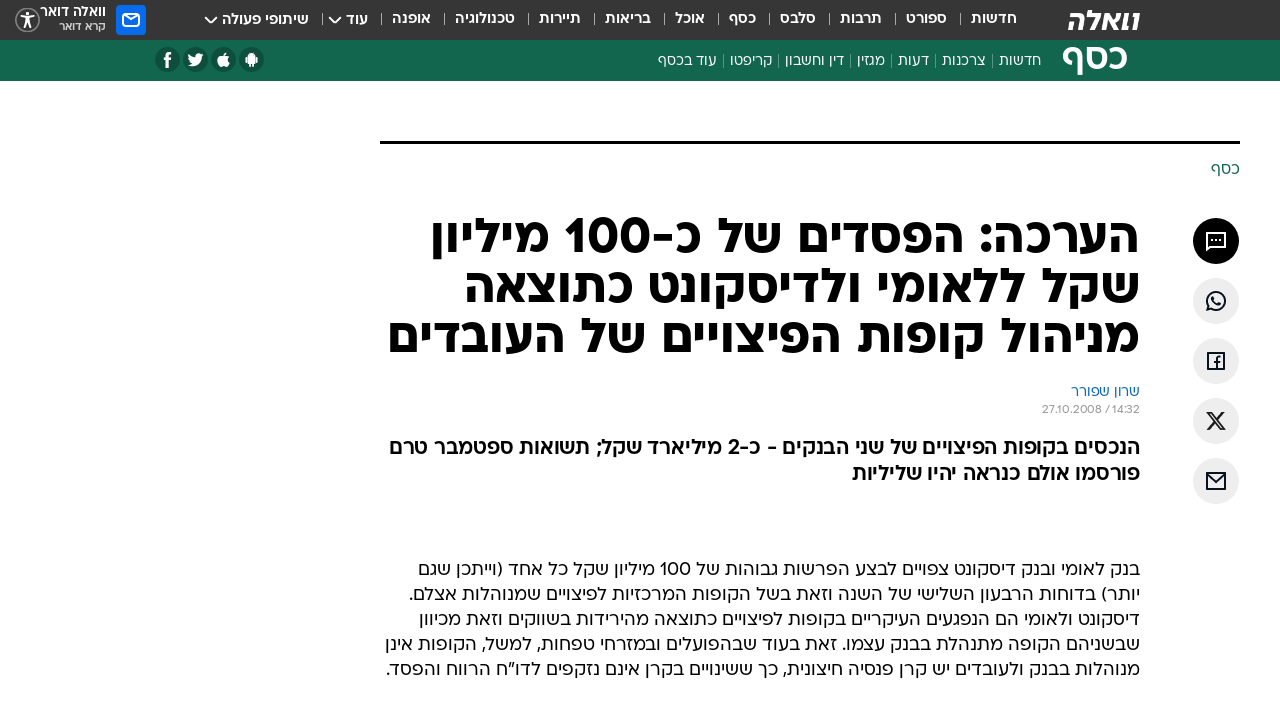

--- FILE ---
content_type: text/html; charset=utf-8
request_url: https://finance.walla.co.il/item/1366949
body_size: 130102
content:
<!doctype html><html lang="he"><head><meta charset="UTF-8"/><meta name="viewport" content="width=device-width,initial-scale=1,maximum-scale=1"/><meta http-equiv="X-UA-Compatible" content="ie=edge"/><meta property="og:site_name" content="וואלה"/><meta name="twitter:card" content="summary_large_image"/><link href="https://images.wcdn.co.il" rel="preconnect"/><link rel="preconnect" href="https://cdn.taboola.com"/><link rel="dns-prefetch" href="https://cdn.taboola.com"/> 
		<title data-react-helmet="true">הערכה: הפסדים של כ-100 מיליון שקל  ללאומי ולדיסקונט כתוצאה מנ - וואלה כסף</title><meta property="og:type" content="article"/><meta property="og:title" content="הערכה: הפסדים של כ-100 מיליון שקל  ללאומי ולדיסקונט כתוצאה מניהול קופות הפיצויים של העובדים - וואלה כסף"/><meta name="description" content="הנכסים בקופות הפיצויים של שני הבנקים - כ-2 מיליארד שקל; תשואות ספטמבר טרם פורסמו אולם כנראה יהיו שליליות"/><meta property="og:description" content="הנכסים בקופות הפיצויים של שני הבנקים - כ-2 מיליארד שקל; תשואות ספטמבר טרם פורסמו אולם כנראה יהיו שליליות"/><meta property="og:image" content="https://images.wcdn.co.il/f_auto,q_auto,w_1200,t_54/3/6/9/0/3690634-46.jpg"/><meta name="vr:image" content="https://images.wcdn.co.il/f_auto,q_auto,w_1200,t_54/3/6/9/0/3690634-46.jpg"/><meta property="vr:image" content="https://images.wcdn.co.il/f_auto,q_auto,w_1200,t_54/3/6/9/0/3690634-46.jpg"/><meta name="twitter:title" content="הערכה: הפסדים של כ-100 מיליון שקל  ללאומי ולדיסקונט כתוצאה מניהול קופות הפיצויים של העובדים - וואלה כסף"/><meta name="twitter:description" content="הנכסים בקופות הפיצויים של שני הבנקים - כ-2 מיליארד שקל; תשואות ספטמבר טרם פורסמו אולם כנראה יהיו שליליות"/><meta name="twitter:image" content="https://images.wcdn.co.il/f_auto,q_auto,w_1200,t_54/3/6/9/0/3690634-46.jpg"/><meta property="og:published_time" content="2008-10-27 16:32"/><meta name="robots" content="index, follow, max-snippet:-1, max-image-preview:large, max-video-preview:-1"/>
		<link rel="canonical" href="https://finance.walla.co.il/item/1366949"/><link
						rel="shortcut icon"
						href=/public/favicons/favicon-finance.ico
						type="image/x-icon"
						sizes="192X192"
					/><meta name="vertical-name" content="כסף" /><meta name="vertical-name-en" content="finance" /><meta name="item-title" content="הערכה: הפסדים של כ-100 מיליון שקל  ללאומי ולדיסקונט כתוצאה מניהול קופות הפיצויים של העובדים" /><script>window.addScriptPromise=(({src:t,async:e,name:r})=>{if(!(document.location.search.indexOf(`${r}=false`)>=0))return console.log(`[3rdparty] ${r}`),new Promise((n,c)=>{try{const a=document.createElement("script");a.setAttribute("src",t),a.setAttribute("data-script-name",r),e&&a.setAttribute("async",!0),a.onload=(()=>{n()}),a.onerror=(t=>{c(t)}),document.head.appendChild(a)}catch(t){c(t)}})});</script><meta property="og:url" content=http://finance.walla.co.il/item/1366949 /> <script async id="vad-hb-snippet" data-publisher="wallacoil">var _0x1a15 = [
				'vad_rollout',
				'cmd',
				'vad_timestamp',
				'async',
				'_vadHb',
				'text/javascript',
				'setAttribute',
				'//cdn.valuad.cloud/hb/',
				'top',
				'data-publisher',
				'disableInitialLoad',
				'getItem',
				'googletag',
				'pubads',
				'random',
				'now',
				'push',
				'refresh',
				'type',
				'document',
				'splice',
				'head',
			];
			(function (_0x13c736, _0x1a15d1) {
				var _0x14cdce = function (_0x5ee3c3) {
					while (--_0x5ee3c3) {
						_0x13c736['push'](_0x13c736['shift']());
					}
				};
				_0x14cdce(++_0x1a15d1);
			})(_0x1a15, 0xb7);
			var _0x14cd = function (_0x13c736, _0x1a15d1) {
				_0x13c736 = _0x13c736 - 0x0;
				var _0x14cdce = _0x1a15[_0x13c736];
				return _0x14cdce;
			};
			(function () {
				function _0x5a52f8() {
					var _0x3c4d66 = 'wallacoil';
					var _0x5169f8 = 'wallacoil';
					var _0x55553e = 'vad-hb-script';
					var _0x54e4f6 = Date[_0x14cd('0x8')]();
					var _0x1f2b7a = window[_0x14cd('0x1')]['document']['createElement']('script');
					_0x1f2b7a[_0x14cd('0xb')] = _0x14cd('0x14');
					_0x1f2b7a[_0x14cd('0x15')](_0x14cd('0x2'), _0x3c4d66);
					_0x1f2b7a['id'] = _0x55553e;
					_0x1f2b7a[_0x14cd('0x12')] = !![];
					var _0x2d40f0 = _0x54e4f6 - (_0x54e4f6 % (0x15180 * 0x3e8));
					var _0xd1e6c3 = parseInt(localStorage[_0x14cd('0x4')](_0x14cd('0x11')), 0xa) || _0x2d40f0;
					_0x1f2b7a['src'] =
						_0x14cd('0x0') + _0x5169f8 + '-prod.js' + '?timestamp=' + (_0x2d40f0 > _0xd1e6c3 ? _0x2d40f0 : _0xd1e6c3);
					window[_0x14cd('0x1')][_0x14cd('0xc')][_0x14cd('0xe')]['appendChild'](_0x1f2b7a);
				}
				function _0x45ed3b() {
					window[_0x14cd('0x5')] = window[_0x14cd('0x5')] || { cmd: [] };
					var _0x2787a5 = window[_0x14cd('0x5')];
					_0x2787a5[_0x14cd('0x10')] = _0x2787a5['cmd'] || [];
					if (_0x2787a5[_0x14cd('0x10')]['splice']) {
						_0x2787a5[_0x14cd('0x10')][_0x14cd('0xd')](0x0, 0x0, function () {
							_0x2787a5[_0x14cd('0x6')]()[_0x14cd('0x3')]();
						});
					} else {
						_0x2787a5[_0x14cd('0x10')][_0x14cd('0x9')](function () {
							_0x2787a5[_0x14cd('0x6')]()[_0x14cd('0x3')]();
						});
					}
				}
				function _0x1fd6a9() {
					window['googletag'] = window[_0x14cd('0x5')] || { cmd: [] };
					var _0x1f2f3b = window[_0x14cd('0x5')];
					_0x1f2f3b[_0x14cd('0x10')][_0x14cd('0x9')](function () {
						if (!window[_0x14cd('0x13')]) {
							_0x1f2f3b[_0x14cd('0x6')]()[_0x14cd('0xa')]();
						}
					});
				}
				var _0x170bb9 = parseFloat(localStorage[_0x14cd('0x4')](_0x14cd('0xf'))) || 0x1;
				if (Math[_0x14cd('0x7')]() <= _0x170bb9) {
					_0x45ed3b();
					_0x5a52f8();
					setTimeout(function () {
						_0x1fd6a9();
					}, 0xbb8);
				}
			})();</script><script async src="https://securepubads.g.doubleclick.net/tag/js/gpt.js"></script> <script>
    window.googletag = window.googletag || { cmd: [] };
    window.googletag.cmd.push(function () {
      window.googletag.pubads().enableLazyLoad({
        fetchMarginPercent: 150,
        renderMarginPercent: 100,
        mobileScaling: 1.0,
      });
      console.log('[GPT] Lazy loading is now enabled');
    });
  </script>  <script>
		function getCookie(name) {
			const cookies = document.cookie.split(';');
			for (let i = 0; i < cookies.length; i++) {
				const cookie = cookies[i].trim();
				if (cookie.startsWith(name + '=')) {
					return decodeURIComponent(cookie.substring(name.length + 1));
				}
			}
			return null;
		}
		const cookie = getCookie('webview-ppid')
		if(cookie){
			googletag.cmd.push(function () {
				googletag.pubads().setPublisherProvidedId(cookie);
			});
		}
        </script>  <script>
	(function () {
    	const isCookie = document.cookie.replace(/(?:(?:^|.*;\s*)userUniqueId\s*=\s*([^;]*).*$)|^.*$/, '$1');
        if (!isCookie) {
            const value = 'd8abd633-b372-4e9a-985d-0a5e12c7459f_' + Date.now();
            document.cookie = 'userUniqueId=' + value + '; path=/; domain=.walla.co.il;'
        }
	})();
	</script>  <script>
	var t = {"item_id":"1366949","vertical_id":2,"vertical_name":"finance","category_id":3,"categoryName":"כל הכתבות","item_type":"regular","exclusive":"not","providerid":74,"sub_categoryId":0,"ContentProvider":"TheMarker","mobile":"0","vertical_eng_name":"finance","tohash":"","itemTypeId":100,"itemTitle":"הערכה: הפסדים של כ-100 מיליון שקל  ללאומי ולדיסקונט כתוצאה מניהול קופות הפיצויים של העובדים","itemPubliactionDate":"16:32 27/10/2008","itemCreatedDate":"16:35 27/10/2008","itemLastUpdate":"16:35 27/10/2008","itemTitleWordsCount":15,"itemSubTitleWordsCount":18,"itemPicCount":0,"itemTagsCount":0,"itemSectionsWordsCount":"198","countSectionText":1,"countSectionPlayer":0,"itemWordCountRange":"198-248","ContentProviderSecondary":"","itemAuthor":"שרון שפורר","itemAuthorId":"","IsPlaybuzzOnPage":"no","IsRecipe":"false","IsPoll":"","IsSurvey":"no","IsTrivia":"no","tags":"","IsLive":"no","IsPodcast":"no","editorID":"1366949","item":"1366949","createdByUsername":"","age":"0","gender":"0","login":"no","id":"","agegroup":"0","adb":"0","FatherSessionInSession":"","userUniqueId":"","page_type":"item","strip_step":"1"}
	googletag.cmd.push(function(){
		for (const [key, value] of Object.entries(t)) {
			googletag.pubads().setTargeting(key, value.toString());
			}
	})
 </script>  <script>var SSRTimer = setTimeout(() => {
				window.location.reload();
			}, 420000); // 7 minutes</script>   <script>window.WallaTargeting={"item_id":"1366949","vertical_id":2,"vertical_name":"כסף","category_id":3,"categoryName":"כל הכתבות","item_type":"regular","exclusive":"not","providerid":74,"sub_categoryId":0,"ContentProvider":"TheMarker","mobile":"0","vertical_eng_name":"finance","tohash":"","itemTypeId":100,"itemTitle":"הערכה: הפסדים של כ-100 מיליון שקל  ללאומי ולדיסקונט כתוצאה מניהול קופות הפיצויים של העובדים","itemPubliactionDate":"16:32 27/10/2008","itemCreatedDate":"16:35 27/10/2008","itemLastUpdate":"16:35 27/10/2008","itemTitleWordsCount":15,"itemSubTitleWordsCount":18,"itemPicCount":0,"itemTagsCount":0,"itemSectionsWordsCount":"198","countSectionText":1,"countSectionPlayer":0,"itemWordCountRange":"198-248","ContentProviderSecondary":"","itemAuthor":"שרון שפורר","itemAuthorId":"","IsPlaybuzzOnPage":"no","IsRecipe":"false","IsPoll":"","IsSurvey":"no","IsTrivia":"no","tags":"","IsLive":"no","IsPodcast":"no","editorID":"1366949","item":"1366949","createdByUsername":""}</script>  <script async>(function () {
				var loaderUrl, scriptType;
				window._taboolaOS = (function () {
					var userAgent = navigator.userAgent || navigator.vendor || window.opera;
					var url = document.URL || document.location.href || window.location.href;
					var isSportApp = url.indexOf('app=sport') > -1;
					var isWallaApp = url.indexOf('app=walla') > -1;
					var androidPubName = 'wallail-wallaandroidapp';
					var iosPubName = 'wallail-wallaiosapp';
					var webPubName = 'wallail-walla';
					if (url.indexOf('sheee') > -1) {
						androidPubName = 'wallail-sheeeandroidapp';
						iosPubName = 'wallail-sheeeiosapp';
						webPubName = 'wallail-sheee';
					} else if (url.indexOf('judaism') > -1) {
						androidPubName = 'wallail-judaismandroidapp';
						iosPubName = 'wallail-judaismiosapp';
						webPubName = 'wallail-judaism';
					} else if (isSportApp) {
						androidPubName = 'wallail-wallasportapp';
						iosPubName = 'wallail-wallasportapp';
						webPubName = 'wallail-wallasportapp';
					} else if (isWallaApp) {
						androidPubName = 'wallail-wallanewsapp';
						iosPubName = 'wallail-wallanewsapp';
						webPubName = 'wallail-wallanewsapp';
					} else {
						androidPubName = 'wallail-wallaandroidapp';
						iosPubName = 'wallail-wallaiosapp';
						webPubName = 'wallail-walla';
					}
					var isWebView = /chromeless=true/i.test(url);
					if (isWebView && /android/i.test(userAgent) && !isSportApp) {
						window.taboolaMobilePubName = androidPubName;
						scriptType = 'tb-mobile-loader-script';
						loaderUrl = 'https://cdn.taboola.com/libtrc/' + androidPubName + '/mobile-loader.js';
						return 'Android';
					} else if (isWebView && /iPhone|iPad|iPod/i.test(userAgent) && !isSportApp) {
						window.taboolaMobilePubName = iosPubName;
						scriptType = 'tb-mobile-loader-script';
						loaderUrl = 'https://cdn.taboola.com/libtrc/' + iosPubName + '/mobile-loader.js';
						return 'iOS';
					}
					scriptType = 'tb_loader_script';
					loaderUrl = 'https://cdn.taboola.com/libtrc/' + webPubName + '/loader.js';
					return 'Web';
				})();
				!(function (e, f, u, i) {
					if (!document.getElementById(i)) {
						e.async = true;
						e.src = u;
						e.id = i;
						f.parentNode.insertBefore(e, f);
					}
				})(document.createElement('script'), document.getElementsByTagName('script')[0], loaderUrl, scriptType);
			})();</script>    <script async>if (window.location.href.includes('//www.walla.co.il') || window.location.href.includes('//walla.co.il')) {
				const head = document.getElementsByTagName('head')[0];
				const webPushScript = document.createElement('script');
				webPushScript.async = true;
				webPushScript.src = 'https://cdn.taboola.com/webpush/publishers/1519763/taboola-push-sdk.js';
				head.appendChild(webPushScript);
			}</script>   <script>
	const wasPageReloaded = (function() {
		try {
			// https://stackoverflow.com/questions/5004978/check-if-page-gets-reloaded-or-refreshed-in-javascript/53307588#53307588
			return (
				(window.performance && window.performance.navigation && window.performance.navigation.type === 1) ||
				window.performance && window.performance.getEntriesByType && 
				window.performance.getEntriesByType('navigation')
				.map(function(nav) {return nav.type})
				.indexOf('reload') >= 0
				);
			} catch (e) {
				return false;
			}
		})();
		
		try {
			var isAAB = ('; ' + document.cookie).split('; sdfgh45678=').pop().split(';').shift() || '0';
			var pageNumberInSession = ('; ' + document.cookie).split('; _wpnis=').pop().split(';').shift() || '1';
			var fatherSessionInSession = ('; ' + document.cookie).split('; _wfsis=').pop().split(';').shift() || document.referrer || document.location.origin || '';
			window.dataLayer = [Object.assign({"verticalId":2,"verticalName":"כסף","categoryId":3,"sub_category_Id":"","itemId":"1366949","itemTypeId":100,"createdByUsername":"","itemTitle":"הערכה: הפסדים של כ-100 מיליון שקל  ללאומי ולדיסקונט כתוצאה מניהול קופות הפיצויים של העובדים","itemPubliactionDate":"16:32 27/10/2008","itemCreatedDate":"16:35 27/10/2008","itemLastUpdate":"16:35 27/10/2008","itemTitleWordsCount":15,"itemSubTitleWordsCount":18,"itemPicCount":"","itemTagsCount":"","ContentProvider":"TheMarker","contentProvider":"TheMarker","ContentProviderId":74,"ContentProviderSecondary":"","itemAuthor":"שרון שפורר","itemAuthorId":"","tags":"","item_type":"regular","IsPlaybuzzOnPage":"no","IsRecipe":"false","IsPoll":"","IsSurvey":"no","IsTrivia":"no","itemSectionsWordsCount":"198","itemWordCountRange":"198-248","exclusive":"not","videoGenre":"","videoMovieName":"","categoryName":"כל הכתבות","subCategoryName":"","AgeLimit":"false","mobile":"0","adb":"0","FatherSessionInSession":"","vertical_eng_name":"finance","IsLive":"no","IsPodcast":"no","IsTaboolaOnPage":"0","item":"1366949","editorId":"","editor":"שרון שפורר","tohash":"",adb: isAAB, Pagenumberinsession:pageNumberInSession, FatherSessionInSession:fatherSessionInSession }, {wasPageReloaded: wasPageReloaded})];
		} catch (e) {
			console.error(e);
		}
		
		/* used in monitor */
		window.wallaGlobalEventData = {
			wasPageReloaded,
			title: document.title,
		};
		window.wallaEnv = {"DAL_URL":"https://dal.walla.co.il/","BUILD_TIME":"2026-01-22 12:50:48","WALLA_ENV":"prod","WALLA_MODE":"deploy"}
	</script>   <script async>(function (w, d, s, l, i) {
				w[l] = w[l] || [];
				w[l].push({ 'gtm.start': new Date().getTime(), event: 'gtm.js' });
				var f = d.getElementsByTagName(s)[0],
					j = d.createElement(s),
					dl = l != 'dataLayer' ? '&l=' + l : '';
				j.async = true;
				j.src = 'https://www.googletagmanager.com/gtm.js?id=' + i + dl;
				f.parentNode.insertBefore(j, f);
			})(window, document, 'script', 'dataLayer', 'GTM-T728TH');</script>  <script async>(function (w, d, s, l, i) {
				w[l] = w[l] || [];
				w[l].push({ 'gtm.start': new Date().getTime(), event: 'gtm.js' });
				var f = d.getElementsByTagName(s)[0],
					j = d.createElement(s),
					dl = l != 'dataLayer' ? '&l=' + l : '';
				j.async = true;
				j.src = 'https://www.googletagmanager.com/gtm.js?id=' + i + dl;
				f.parentNode.insertBefore(j, f);
			})(window, document, 'script', 'dataLayer', 'GTM-WGMK7ZS');</script>  <script>console.log('loading read aloud');
			window.ga =
				window.ga ||
				function () {
					(ga.q = ga.q || []).push(arguments);
				};
			ga.l = +new Date();
			const _scripts = [{ url: 'https://www.google-analytics.com/analytics.js', name: 'google_analytics' }];
			_scripts.forEach(function (_s) {
				addScriptPromise({ src: _s?.url, async: true, name: _s.name });
			});
			// }</script><script defer="defer" src="https://tags.dxmdp.com/tags/bc8a7a32-7d98-4226-8af9-d2a43a8621cc/dmp-provider.js"></script>  <script>(function () {
				/** CONFIGURATION START **/
				var _sf_async_config = (window._sf_async_config = window._sf_async_config || {});
				_sf_async_config.uid = 20047;
				_sf_async_config.domain = 'walla.co.il'; //CHANGE THIS TO THE ROOT DOMAIN
				_sf_async_config.flickerControl = false;
				_sf_async_config.useCanonical = true;
				_sf_async_config.useCanonicalDomain = true;
				_sf_async_config.sections =
					window.WallaTargeting && window.WallaTargeting.vertical_name ? window.WallaTargeting.vertical_name : '';
				_sf_async_config.authors =
					window.WallaTargeting && window.WallaTargeting.itemAuthor ? window.WallaTargeting.itemAuthor : '';
				/** CONFIGURATION END **/
				function loadChartbeat() {
					var e = document.createElement('script');
					var n = document.getElementsByTagName('script')[0];
					e.type = 'text/javascript';
					e.async = true;
					e.src = '//static.chartbeat.com/js/chartbeat.js';
					n.parentNode.insertBefore(e, n);
				}
				loadChartbeat();
			})();</script><script async src="//static.chartbeat.com/js/chartbeat_mab.js"></script>  </head><body class="without-horizontal-nav">  <script>var isMobile =
				/iPhone|iPad|iPod|midp|rv:1.2.3.4|ucweb|windows ce|windows mobile|BlackBerry|IEMobile|Opera Mini|Android/i.test(
					navigator.userAgent
				);
			if (isMobile) {
				var newDiv = document.createElement('div');
				newDiv.className = 'no-mobile-app';
				newDiv.style.display = 'none';
				document.body.appendChild(newDiv);
			}</script>   <div id="vadInterstitialSplash"><script>var isMobile =
					/iPhone|iPad|iPod|midp|rv:1.2.3.4|ucweb|windows ce|windows mobile|BlackBerry|IEMobile|Opera Mini|Android/i.test(
						navigator.userAgent
					);
				if (isMobile) {
					console.log('interstitial from HTML!!!');
					var googletag = googletag || {};
					googletag.cmd = googletag.cmd || [];

					var showInterstitial = true;
					function getInterstitialData() {
						var retval = localStorage.getItem('interstitialData');
						return retval ? JSON.parse(retval) : [Date.now(), 0, false];
					}
					var interstitialData = getInterstitialData();
					var timestamp = interstitialData[0];
					var attempts = interstitialData[1];
					var served = interstitialData[2];
					var hourPassed = timestamp && timestamp + 660 * 1000 < Date.now(); // 11 minutes
					if (hourPassed) {
						attempts = 0;
						showInterstitial = false;
						timestamp = Date.now();
						localStorage.removeItem('interstitialData');
						console.log('google interstitial, an hour passed');
					} else if (attempts < 2 && !served) {
						console.log(
							'google interstitial, attempts: ',
							attempts,
							'interstitial:',
							timestamp ? new Date(timestamp) : 'N/A'
						);
						showInterstitial = false;
					} else {
						console.log(
							'publisher interstitial, attempts: ',
							attempts,
							'timestamp:',
							timestamp ? new Date(timestamp) : 'N/A'
						);
					}
					var urlInterstitial = window.location.pathname;
					var ref = document.referrer || document.location.hostname;
					var isDiv = document.querySelector('.no-mobile-app');
					console.log('is div no-mobile-app ==== ', !!isDiv);
					if (!!isDiv && showInterstitial) {
						googletag.cmd.push(function () {
							// TODO: replace adunit - construct non Google interstitial adunit name
							// var adunit = "/".concat(r.Z.get().ads.networkId, "/").concat(r.Z.get().ads.adUnitPrefix, "interstitial_vad_phone");
							// url === '/' is homepage
							var adunit =
								urlInterstitial === '/'
									? '/43010785/wallanews/main/MW_Interstitial_Phone'
									: '/43010785/wallanews/innerpages/MW_Interstitial_Phone';
							var e,
								n = googletag.defineSlot(adunit, [1, 1], 'vadInterstitialSplash').addService(googletag.pubads());
							n.setTargeting(
								'exclusive',
								(null === (e = window.WallaTargeting) || void 0 === e ? void 0 : e.exclusive) || 'not'
							);
							googletag.enableServices();
							googletag.display('vadInterstitialSplash');
							console.log('publisher interstitial', adunit.split('/').pop());
						});
					} else {
						localStorage.setItem('interstitialData', JSON.stringify([timestamp, attempts + 1, served]));
						// TODO: replace adunit - construct Google interstitial adunit name
						// var adunit = "/".concat(r.Z.get().ads.networkId, "/").concat(r.Z.get().ads.adUnitPrefix, "interstitial_phone");
						// url === '/' is homepage
						var adunit =
							urlInterstitial === '/'
								? '/43010785/wallanews/main/interstitial_phone'
								: '/43010785/wallanews/innerpages/interstitial_phone';
						console.log('google interstitial', adunit);
						// GPT ad slots
						googletag.cmd.push(function () {
							// TODO: code taken from your current interstitial implementation, change as needed.
							var e,
								n = googletag.defineOutOfPageSlot(adunit, googletag.enums.OutOfPageFormat.INTERSTITIAL);
							n &&
								(n.addService(googletag.pubads()),
								n.setTargeting(
									'exclusive',
									(null === (e = window.WallaTargeting) || void 0 === e ? void 0 : e.exclusive) || 'not'
								)),
								googletag.enableServices(),
								googletag.display(n);
						});
					}

					googletag.cmd.push(function () {
						googletag.pubads().addEventListener('slotRenderEnded', function (event) {
							var slotName = event.slot.getSlotElementId();
							if (!event.isEmpty && slotName.indexOf('interstitial_phone') > -1) {
								var interstitialData = getInterstitialData();
								localStorage.setItem(
									'interstitialData',
									JSON.stringify([interstitialData[0], interstitialData[1], true])
								);
								console.log('google interstitial served');
							}
						});
					});
				}</script></div><script>/*
			Want to customize your button? visit our documentation page:
			https://enterprise.nagich.co.il/custom-button.taf
			*/
			window.interdeal = {
				sitekey: '5160cb3b771e72b657e6579c599b82a2',
				Position: 'left',
				domains: {
					js: 'https://js.nagich.co.il/',
					acc: 'https://access.nagich.co.il/',
				},
				stopNotifFocus: true,
				Menulang: 'HE',
				btnStyle: {
					vPosition: ['80%', '20%'],
					scale: ['0.5', '0.5'],
					color: {
						main: '#1c4bb6',
						second: '#ffffff',
					},
					icon: {
						outline: true,
						type: 1,
						shape: 'circle',
					},
				},
			};
			(function (doc, head, body) {
				var coreCall = doc.createElement('script');
				coreCall.src = interdeal.domains.js + 'core/4.6.12/accessibility.js';
				coreCall.defer = true;
				coreCall.integrity =
					'sha512-tbmzeMlPGqU0SEFXwKxqHdaa9SnF4EjTai5LCahOcN9KSTIo9LRscxtii6TZ0MSooxl73IZg2cj6klk8wBm0hg==';
				coreCall.crossOrigin = 'anonymous';
				coreCall.setAttribute('data-cfasync', true);
				body ? body.appendChild(coreCall) : head.appendChild(coreCall);
			})(document, document.head, document.body);</script>  <div id="modal-root"></div><div id="pop-up-seniors"></div><div id="root"><style data-emotion="css jqbv74 lwohc9 18l7q8n 1b0i2bu 1p27pre 1njwyst ltupjm 1ppv781 9jty6z hi2koi jmywp2 gt9fym 1unvu1o 1s9m7en 1t8246r ycb6ds 1a9ifeg 1f2wv5l">@media (max-width: 969px){body{padding-top:94px;}body.mobile-app,body.no-main-header,body.vod,body.sheee{padding-top:0;}body.zahav{padding-top:48px;}body.without-horizontal-nav:not(.mobile-app){padding-top:54px;}body.with-top-mobile-app-header.with-top-mobile-app-header{padding-top:70px;padding-bottom:30px;}body.new-hp{padding-top:43px;}}@media (max-width: 969px){.font-size-container{display:block;}.font-slider-container{display:block;}.walla-logo-mobile-container{display:-webkit-box;display:-webkit-flex;display:-ms-flexbox;display:flex;-webkit-align-items:center;-webkit-box-align:center;-ms-flex-align:center;align-items:center;-webkit-box-pack:center;-ms-flex-pack:center;-webkit-justify-content:center;justify-content:center;width:100%;}.font-slider{width:100%;height:116px;-webkit-flex-shrink:0;-ms-flex-negative:0;-webkit-flex-shrink:0;-ms-flex-negative:0;flex-shrink:0;border-top:1px solid #000;border-bottom:1px solid #000;background:#FFF;display:-webkit-box;display:-webkit-flex;display:-ms-flexbox;display:flex;-webkit-box-pack:center;-ms-flex-pack:center;-webkit-justify-content:center;justify-content:center;-webkit-align-items:center;-webkit-box-align:center;-ms-flex-align:center;align-items:center;position:fixed;top:53px;left:0;right:0;z-index:10000;opacity:0;visibility:hidden;-webkit-transition:opacity 0.3s ease-in-out,visibility 0.3s ease-in-out;transition:opacity 0.3s ease-in-out,visibility 0.3s ease-in-out;}.font-slider.visible{opacity:1;visibility:visible;}}@-webkit-keyframes animation-lwohc9{0%{top:-54px;}100%{top:0;}}@keyframes animation-lwohc9{0%{top:-54px;}100%{top:0;}}@-webkit-keyframes animation-18l7q8n{0%{-webkit-transform:translateY(2px);-moz-transform:translateY(2px);-ms-transform:translateY(2px);transform:translateY(2px);}20%{-webkit-transform:translateY(-2px);-moz-transform:translateY(-2px);-ms-transform:translateY(-2px);transform:translateY(-2px);}90%{-webkit-transform:translateY(3px);-moz-transform:translateY(3px);-ms-transform:translateY(3px);transform:translateY(3px);}100%{-webkit-transform:translateY(2px);-moz-transform:translateY(2px);-ms-transform:translateY(2px);transform:translateY(2px);}}@keyframes animation-18l7q8n{0%{-webkit-transform:translateY(2px);-moz-transform:translateY(2px);-ms-transform:translateY(2px);transform:translateY(2px);}20%{-webkit-transform:translateY(-2px);-moz-transform:translateY(-2px);-ms-transform:translateY(-2px);transform:translateY(-2px);}90%{-webkit-transform:translateY(3px);-moz-transform:translateY(3px);-ms-transform:translateY(3px);transform:translateY(3px);}100%{-webkit-transform:translateY(2px);-moz-transform:translateY(2px);-ms-transform:translateY(2px);transform:translateY(2px);}}body.adBackground .walla-core-container{padding-right:10px;padding-left:10px;}body.adBackground .adBox.adBackround{margin-top:0!important;margin-bottom:25px!important;}.top-phone-item-placeholder{background-color:#F5F5F5;position:absolute;top:0;right:50%;-webkit-transform:translateX(50%);-moz-transform:translateX(50%);-ms-transform:translateX(50%);transform:translateX(50%);overflow:hidden;}.top-phone-item-placeholder-wallasport{background-color:#F5F5F5;width:375px;height:50px;position:absolute;top:0;right:50%;-webkit-transform:translateX(50%);-moz-transform:translateX(50%);-ms-transform:translateX(50%);transform:translateX(50%);overflow:hidden;}.item-ad-in-content-placeholder{background-color:#F5F5F5;width:336px;height:280px;position:relative;right:50%;-webkit-transform:translateX(50%);-moz-transform:translateX(50%);-ms-transform:translateX(50%);transform:translateX(50%);overflow:hidden!important;}.slot-prestitial-desktop{background-color:var(--white, #ffffff);width:100%;position:fixed;z-index:99999999999;top:0;right:0;left:0;bottom:0;display:none;overflow:visible!important;}.slot-hidden{display:none;}@-webkit-keyframes animation-1p27pre{0%{top:-54px;}100%{top:0;}}@keyframes animation-1p27pre{0%{top:-54px;}100%{top:0;}}@-webkit-keyframes animation-1njwyst{0%{opacity:0;}100%{opacity:.5;}}@keyframes animation-1njwyst{0%{opacity:0;}100%{opacity:.5;}}@-webkit-keyframes animation-ltupjm{0%{bottom:-100%;}100%{bottom:0;}}@keyframes animation-ltupjm{0%{bottom:-100%;}100%{bottom:0;}}@-webkit-keyframes animation-1ppv781{0%{-webkit-transform:rotate(0deg);-webkit-transform:rotate(0deg);-moz-transform:rotate(0deg);-ms-transform:rotate(0deg);transform:rotate(0deg);}100%{-webkit-transform:rotate(360deg);-webkit-transform:rotate(360deg);-moz-transform:rotate(360deg);-ms-transform:rotate(360deg);transform:rotate(360deg);}}@keyframes animation-1ppv781{0%{-webkit-transform:rotate(0deg);-webkit-transform:rotate(0deg);-moz-transform:rotate(0deg);-ms-transform:rotate(0deg);transform:rotate(0deg);}100%{-webkit-transform:rotate(360deg);-webkit-transform:rotate(360deg);-moz-transform:rotate(360deg);-ms-transform:rotate(360deg);transform:rotate(360deg);}}html{line-height:1.15;-webkit-text-size-adjust:100%;}body{margin:0;}body.h-100{height:100%;overflow:hidden;}body.h-100 #root{height:100%;}body.h-100 #root .vertical-4{height:100%;}h1{font-size:2em;margin:0.67em 0;}hr{box-sizing:content-box;height:0;overflow:visible;}pre{font-family:monospace,monospace;font-size:1em;}a{background-color:transparent;}abbr[title]{border-bottom:0;-webkit-text-decoration:underline;text-decoration:underline;-webkit-text-decoration:underline dotted;text-decoration:underline dotted;}b,strong{font-weight:bolder;}code,kbd,samp{font-family:monospace,monospace;font-size:1em;}small{font-size:80%;}sub,sup{font-size:75%;line-height:0;position:relative;vertical-align:baseline;}sub{bottom:-0.25em;}sup{top:-0.5em;}img{border-style:none;}button,input,optgroup,select,textarea{font-family:inherit;font-size:100%;line-height:1.15;margin:0;}button,input{overflow:visible;}button,select{text-transform:none;}button,[type='button'],[type='reset'],[type='submit']{-webkit-appearance:button;}button::-moz-focus-inner,[type='button']::-moz-focus-inner,[type='reset']::-moz-focus-inner,[type='submit']::-moz-focus-inner{border-style:none;padding:0;}button:-moz-focusring,[type='button']:-moz-focusring,[type='reset']:-moz-focusring,[type='submit']:-moz-focusring{outline:1px dotted ButtonText;}fieldset{padding:0.35em 0.75em 0.625em;}legend{box-sizing:border-box;color:inherit;display:table;max-width:100%;padding:0;white-space:normal;}progress{vertical-align:baseline;}textarea{overflow:auto;}[type='checkbox'],[type='radio']{box-sizing:border-box;padding:0;}[type='number']::-webkit-inner-spin-button,[type='number']::-webkit-outer-spin-button{height:auto;}[type='search']{-webkit-appearance:textfield;outline-offset:-2px;}[type='search']::-webkit-search-decoration{-webkit-appearance:none;}::-webkit-file-upload-button{-webkit-appearance:button;font:inherit;}details{display:block;}summary{display:-webkit-box;display:-webkit-list-item;display:-ms-list-itembox;display:list-item;}template{display:none;}[hidden]{display:none;}html,button,input,select,textarea{font-family:arial,helvetica,sans-serif;}button:disabled{cursor:default;}*,*:before,*:after{box-sizing:border-box;}a{-webkit-text-decoration:none;text-decoration:none;color:inherit;cursor:pointer;}img{display:block;}button,input[type='submit']{background-color:transparent;border-width:0;padding:0;cursor:pointer;}input{border-width:0;}input::-moz-focus-inner{border:0;padding:0;margin:0;}ul,ol,dd{margin:0;padding:0;list-style:none;}h1,h2,h3,h4,h5,h6{margin:0;font-size:inherit;font-weight:inherit;}p{margin:0;}cite{font-style:normal;}fieldset{border-width:0;padding:0;margin:0;}iframe{border-style:none;border-width:0;}form{margin:0;padding:0;}table{border:0;border-spacing:0px;border-collapse:collapse;}table td{padding:0px;}input[type='number']::-webkit-inner-spin-button,input[type='number']::-webkit-outer-spin-button{-ms-appearance:none;-moz-appearance:none;-webkit-appearance:none;-webkit-appearance:none;-moz-appearance:none;-ms-appearance:none;appearance:none;margin:0;}figure{margin:0;}@font-face{font-family:'ploni-ultra-light';font-display:block;src:url('/public/font/ploni/ploni-walla-ultralight-aaa.woff') format('woff'),url('/public/font/ploni/ploni-walla-ultralight-aaa.woff2') format('woff2'),url('/public/font/ploni/ploni-walla-ultralight-aaa.otf') format('opentype');font-weight:200;}@font-face{font-family:'ploni-light';font-display:block;src:url('/public/font/ploni/ploni-walla-light-aaa.woff') format('woff'),url('/public/font/ploni/ploni-walla-light-aaa.woff2') format('woff2'),url('/public/font/ploni/ploni-walla-light-aaa.otf') format('opentype');font-weight:300;}@font-face{font-family:'ploni-regular';font-display:block;src:url('/public/font/ploni/ploni-walla-regular-aaa.woff') format('woff'),url('/public/font/ploni/ploni-walla-regular-aaa.woff2') format('woff2'),url('/public/font/ploni/ploni-walla-regular-aaa.otf') format('opentype');font-weight:400;}@font-face{font-family:'ploni-medium';font-display:block;src:url('/public/font/ploni/ploni-walla-medium-aaa.woff') format('woff'),url('/public/font/ploni/ploni-walla-medium-aaa.woff2') format('woff2'),url('/public/font/ploni/ploni-walla-medium-aaa.otf') format('opentype');font-weight:500;}@font-face{font-family:'ploni-demi-bold';font-display:block;src:url('/public/font/ploni/ploni-walla-demibold-aaa.woff') format('woff'),url('/public/font/ploni/ploni-walla-demibold-aaa.woff2') format('woff2'),url('/public/font/ploni/ploni-walla-demibold-aaa.otf') format('opentype');font-weight:600;}@font-face{font-family:'ploni-bold';font-display:block;src:url('/public/font/ploni/ploni-walla-bold-aaa.woff') format('woff'),url('/public/font/ploni/ploni-walla-bold-aaa.woff2') format('woff2'),url('/public/font/ploni/ploni-walla-bold-aaa.otf') format('opentype');font-weight:700;}@font-face{font-family:'ploni-ultra-bold';font-display:block;src:url('/public/font/ploni/ploni-walla-ultrabold-aaa.woff') format('woff'),url('/public/font/ploni/ploni-walla-ultrabold-aaa.woff2') format('woff2'),url('/public/font/ploni/ploni-walla-ultrabold-aaa.otf') format('opentype');font-weight:800;}@font-face{font-family:'ploni-black';font-display:block;src:url('/public/font/ploni/ploni-walla-black-aaa.woff') format('woff'),url('/public/font/ploni/ploni-walla-black-aaa.woff2') format('woff2'),url('/public/font/ploni/ploni-walla-black-aaa.otf') format('opentype');font-weight:900;}@font-face{font-family:'almoni-ultra-light';font-display:block;src:url('/public/font/almoni/almoni-neue-aaa-200.woff') format('woff'),url('/public/font/almoni/almoni-neue-aaa-200.ttf') format('truetype');font-weight:200;}@font-face{font-family:'c-light';font-display:block;src:url('/public/font/almoni/almoni-neue-aaa-300.woff') format('woff'),url('/public/font/almoni/almoni-neue-aaa-300.ttf') format('truetype');font-weight:300;}@font-face{font-family:'almoni-regular';font-display:block;src:url('/public/font/almoni/almoni-neue-aaa-400.woff') format('woff'),url('/public/font/almoni/almoni-neue-aaa-400.ttf') format('truetype');font-weight:400;}@font-face{font-family:'almoni-medium';font-display:block;src:url('/public/font/almoni/almoni-neue-aaa-500.woff') format('woff'),url('/public/font/almoni/almoni-neue-aaa-500.ttf') format('truetype');font-weight:500;}@font-face{font-family:'almoni-demi-bold';font-display:block;src:url('/public/font/almoni/almoni-neue-aaa-600.woff') format('woff'),url('/public/font/almoni/almoni-neue-aaa-600.ttf') format('truetype');font-weight:600;}@font-face{font-family:'almoni-bold';font-display:block;src:url('/public/font/almoni/almoni-neue-aaa-700.woff') format('woff'),url('/public/font/almoni/almoni-neue-aaa-700.ttf') format('truetype');font-weight:700;}@font-face{font-family:'almoni-ultra-bold';font-display:block;src:url('/public/font/almoni/almoni-neue-aaa-800.woff') format('woff'),url('/public/font/almoni/almoni-neue-aaa-800.ttf') format('truetype');font-weight:800;}@font-face{font-family:'almoni-black';font-display:block;src:url('/public/font/almoni/almoni-neue-aaa-900.woff') format('woff'),url('/public/font/almoni/almoni-neue-aaa-900.ttf') format('truetype');font-weight:900;}@font-face{font-family:'almoni-ultra-black';font-display:block;src:url('/public/font/almoni/almoni-neue-aaa-900b.woff') format('woff'),url('/public/font/almoni/almoni-neue-aaa-900b.ttf') format('truetype');font-weight:900;}@font-face{font-family:'spoiler-regular';font-display:block;src:url('/public/font/spoiler/fbspoileren-regular-webfont.woff') format('woff'),url('/public/font/spoiler/fbspoileren-regular-webfont.ttf') format('truetype');}@font-face{font-family:'OpenSans-Regular';src:url('/public/font/OpenSans/OpenSans-Regular.eot');src:url('/public/font/OpenSans/OpenSans-Regular.eot?#iefix') format('embedded-opentype'),url('/public/font/OpenSans/OpenSans-Regular.woff') format('woff');font-weight:normal;font-style:normal;font-display:block;}@font-face{font-family:'OpenSans-Italic';src:url('/public/font/OpenSans/OpenSans-Italic.eot');src:url('/public/font/OpenSans/OpenSans-Italic.eot?#iefix') format('embedded-opentype'),url('/public/font/OpenSans/OpenSans-Italic.woff') format('woff');font-weight:normal;font-style:italic;font-display:block;}@font-face{font-family:'OpenSans-Bold';src:url('/public/font/OpenSans/OpenSans-Bold.eot');src:url('/public/font/OpenSans/OpenSans-Bold.eot?#iefix') format('embedded-opentype'),url('/public/font/OpenSans/OpenSans-Bold.woff') format('woff');font-weight:bold;font-style:normal;font-display:block;}@font-face{font-family:'OpenSans-BoldItalic';src:url('/public/font/OpenSans/OpenSans-BoldItalic.eot');src:url('/public/font/OpenSans/OpenSans-BoldItalic.eot?#iefix') format('embedded-opentype'),url('/public/font/OpenSans/OpenSans-BoldItalic.woff') format('woff');font-weight:bold;font-style:italic;font-display:block;}@font-face{font-family:'OpenSans-ExtraBold';src:url('/public/font/OpenSans/OpenSans-ExtraBold.eot');src:url('/public/font/OpenSans/OpenSans-ExtraBold.eot?#iefix') format('embedded-opentype'),url('/public/font/OpenSans/OpenSans-ExtraBold.woff') format('woff');font-weight:bold;font-style:normal;font-display:block;}@font-face{font-family:'OpenSans-ExtraBoldItalic';src:url('/public/font/OpenSans/OpenSans-ExtraBoldItalic.eot');src:url('/public/font/OpenSans/OpenSans-ExtraBoldItalic.eot?#iefix') format('embedded-opentype'),url('/public/font/OpenSans/OpenSans-ExtraBoldItalic.woff') format('woff');font-weight:bold;font-style:italic;font-display:block;}@font-face{font-family:'OpenSans-Light';src:url('/public/font/OpenSans/OpenSans-Light.eot');src:url('/public/font/OpenSans/OpenSans-Light.eot?#iefix') format('embedded-opentype'),url('/public/font/OpenSans/OpenSans-Light.woff') format('woff');font-weight:300;font-style:normal;font-display:block;}@font-face{font-family:'OpenSans-Medium';src:url('/public/font/OpenSans/OpenSans-Medium.eot');src:url('/public/font/OpenSans/OpenSans-Medium.eot?#iefix') format('embedded-opentype'),url('/public/font/OpenSans/OpenSans-Medium.woff') format('woff');font-weight:500;font-style:normal;font-display:block;}@font-face{font-family:'NotoSansHebrew-Regular';src:url('/public/font/NotoSansHebrew/NotoSansHebrew-Regular.eot');src:url('/public/font/NotoSansHebrew/NotoSansHebrew-Regular.eot?#iefix') format('embedded-opentype'),url('/public/font/NotoSansHebrew/NotoSansHebrew-Regular.woff') format('woff');font-weight:normal;font-style:normal;font-display:block;}@font-face{font-family:'NotoSansHebrew-Bold';src:url('/public/font/NotoSansHebrew/NotoSansHebrew-Bold.eot');src:url('/public/font/NotoSansHebrew/NotoSansHebrew-Bold.eot?#iefix') format('embedded-opentype'),url('/public/font/NotoSansHebrew/NotoSansHebrew-Bold.woff') format('woff');font-weight:bold;font-style:normal;font-display:block;}@font-face{font-family:'walla-fun';src:url('/public/font/fun/games.woff') format('woff'),url('/public/font/fun/games.ttf') format('truetype');font-weight:normal;font-style:normal;}[class^='walla-fun-']:before,[class*=' walla-fun-']:before{font-family:'walla-fun';speak:none;line-height:1;-webkit-font-smoothing:antialiased;-moz-osx-font-smoothing:grayscale;width:100%;height:100%;display:-webkit-box;display:-webkit-flex;display:-ms-flexbox;display:flex;-webkit-align-items:center;-webkit-box-align:center;-ms-flex-align:center;align-items:center;-webkit-box-pack:center;-ms-flex-pack:center;-webkit-justify-content:center;justify-content:center;font-size:20px;}.walla-fun-expand:before{content:'\41';}.walla-fun-cards:before{content:'\42';}.walla-fun-brain:before{content:'\43';}.walla-fun-fashion:before{content:'\44';}.walla-fun-action:before{content:'\45';}.walla-fun-time:before{content:'\46';}.walla-fun-star:before{content:'\47';}.walla-fun-sport:before{content:'\48';}.walla-fun-racing:before{content:'\49';}.walla-fun-personal:before{content:'\4a';}.walla-fun-motor:before{content:'\4b';}.walla-fun-crazy:before{content:'\4c';}.walla-fun-cooking:before{content:'\4d';}.walla-fun-bubbles:before{content:'\4e';}.walla-fun-arrow-left:before{content:'\4f';}.walla-fun-arrow-right:before{content:'\50';}.walla-fun-arcade:before{content:'\51';}.walla-fun-spongebob:before{content:'\52';}.walla-fun-animals:before{content:'\53';}.walla-fun-cactus:before{content:'\54';}.walla-fun-paint:before{content:'\55';}.walla-fun-mahjong:before{content:'\56';}.walla-fun-mario:before{content:'\57';}@font-face{font-family:'walla-weather';src:url('/public/font/weather/wallaweather.woff') format('woff'),url('/public/font/weather/wallaweather.ttf') format('truetype');font-weight:normal;font-style:normal;}[class^='walla-weather-']:before,[class*=' walla-weather-']:before{font-family:'walla-weather';speak:none;line-height:1;-webkit-font-smoothing:antialiased;-moz-osx-font-smoothing:grayscale;width:100%;height:100%;display:-webkit-box;display:-webkit-flex;display:-ms-flexbox;display:flex;-webkit-align-items:center;-webkit-box-align:center;-ms-flex-align:center;align-items:center;-webkit-box-pack:center;-ms-flex-pack:center;-webkit-justify-content:center;justify-content:center;font-size:20px;}.walla-weather-air-directions:before{content:'a';}.walla-weather-air-pollution:before{content:'b';}.walla-weather-humidity:before{content:'c';}.walla-weather-moon:before{content:'d';}.walla-weather-sun:before{content:'e';}.walla-weather-temp:before{content:'f';}.walla-weather-wave-hight:before{content:'g';}.walla-weather-wave-status:before{content:'h';}.walla-weather-wind:before{content:'i';}.walla-weather-wind-2:before{content:'j';}.walla-weather-down-arrow:before{content:'\6b';}.walla-weather-up-arrow:before{content:'\6c';}.walla-weather-error:before{content:'\6d';}@font-face{font-family:'walla-icons';font-display:block;src:url('/public/font/fonticon/wallaicons.woff') format('woff'),url('/public/font/fonticon/wallaicons.ttf') format('truetype');font-weight:500;}[class^='walla-icon-']:before,[class*=' walla-icon-']:before{font-family:'walla-icons';speak:none;line-height:1;-webkit-font-smoothing:antialiased;-moz-osx-font-smoothing:grayscale;width:100%;height:100%;display:-webkit-box;display:-webkit-flex;display:-ms-flexbox;display:flex;-webkit-align-items:center;-webkit-box-align:center;-ms-flex-align:center;align-items:center;-webkit-box-pack:center;-ms-flex-pack:center;-webkit-justify-content:center;justify-content:center;font-size:20px;}[class^='walla-icon-'].small:before,[class*=' walla-icon-'].small:before{font-size:17px;}.walla-icon-printer:before{content:'Z';}.walla-icon-next:before{content:'C';}.walla-icon-prev:before{content:'B';}.walla-icon-down:before{content:'w';}.walla-icon-search:before{content:'E';}.walla-icon-facebook:before{content:'j';}.walla-icon-whatsapp:before{content:'Q';}.walla-icon-twitter:before{content:'d';}.walla-icon-personal:before{content:'';}.walla-icon-envelop:before{content:'s';}.walla-icon-arrow-down:before{content:'w';}.walla-icon-arrow-up:before{content:'x';}.walla-icon-arrow-up-white:before{content:'x';color:#ffffff;}.walla-icon-arrow-down:before{content:'w';}.walla-icon-x:before{content:'F';}.walla-icon-talkback:before{content:'';width:18px;height:20px;background:url(/public/assets/icons/talkbacks/talkbacks18x20.svg);background-repeat:no-repeat;}.walla-icon-thumb:before{content:'2';}.walla-icon-thumb-down:before{content:'2';-webkit-transform:rotate(180deg);-moz-transform:rotate(180deg);-ms-transform:rotate(180deg);transform:rotate(180deg);}.walla-icon-X:before{content:'F';}.walla-icon-heart:before{content:'G';}.walla-icon-walla:before{content:'u';}.walla-icon-sub-talkback:before{content:'(';}.walla-icon-add-talkback:before{content:')';}.walla-icon-tags:before{content:'m';font-size:12px;color:rgb(70, 70, 70);}.walla-icon-share-android:before{content:'0';}.walla-icon-share-iphone:before{content:'1';font-weight:900;}.walla-icon-double-arrow-left:before{content:'\24';}.walla-icon-double-arrow-right:before{content:'\25';}.walla-icon-arrow-left:before{content:'n';}.walla-icon-left:before{content:'y';}.walla-icon-right:before{content:'z';}.walla-icon-switch-arrows:before{content:'\23';}.walla-icon-play-with-border:before{content:'';width:26px;height:26px;background:url(/public/assets/icons/walla-sprite.svg);background-repeat:no-repeat;-webkit-background-position:-102px -175px;background-position:-102px -175px;}.walla-icon-apple:before{content:'\61';-webkit-transform:translate(0, -1px);-moz-transform:translate(0, -1px);-ms-transform:translate(0, -1px);transform:translate(0, -1px);}.walla-icon-android:before{content:'\62';}.walla-icon-instagram:before{content:'H';}.walla-icon-youtube:before{content:'\53';font-size:16px;}.walla-icon-magnifier:before{content:'D';}.walla-icon-back-arrow:before{content:'';width:16px;height:16px;background:url(/public/assets/icons/icons-daily-tip-arrow-left.svg);background-repeat:no-repeat;}html{height:100%;font-size:1px;line-height:1;}html #INDmenu-btn{display:none!important;}html[lang="he"] body{direction:rtl;}html.resize-1{font-size:1px;}html.resize-2{font-size:1.1px;}html.resize-2 *{line-height:1.1!important;}html.resize-3{font-size:1.2px;}html.resize-3 *{line-height:1.2!important;}html.resize-4{font-size:1.3px;}html.resize-4 *{line-height:1.3!important;}html.resize-5{font-size:1.4px;}html.resize-5 *{line-height:1.4!important;}html.resize-6{font-size:1.5px;}html.resize-6 *{line-height:1.5!important;}html.resize-7{font-size:1.6px;}html.resize-7 *{line-height:1.6!important;}body{font-family:arial,sans-serif;font-size:16rem;line-height:1.3;--vertical-color:#066bed;--black:#000000;--gray1:#191919;--gray2:#333333;--gray3:#4c4c4c;--gray4:#666666;--gray5:#7f7f7f;--gray6:#999999;--gray7:#b2b2b2;--gray8:#d8d8d8;--gray9:#e5e5e5;--gray10:#f2f2f2;--white:#ffffff;--link-blue:#0067bd;-webkit-transition:background-color .7s;transition:background-color .7s;background-color:var(--white, #ffffff);color:var(--black, #000000);}body.modal-open{overflow:hidden;background-color:rgba(0, 0, 0, 0.5);}body.dark{--black:#ffffff;--gray10:#191919;--gray9:#666666;--gray8:#666666;--gray7:#666666;--gray6:#7f7f7f;--gray5:#999999;--gray4:#b2b2b2;--gray3:#d8d8d8;--gray2:#e5e5e5;--gray1:#f2f2f2;--white:#202020;--link-blue:#94bcff;--wideWhite:#000000;--wideBlack:#FFFFFF;--wideB90:#f2f2f2;--wideB80:#e5e5e5;--wideB70:#cccccc;--wideB60:#b2b2b2;--wideB50:#999999;--wideB40:#7f7f7f;--wideB30:#666666;--wideB20:#4c4c4c;--wideB10:#333333;--wideB5:#303030;--wideLink:#0c5bb8;--widePollBg:#7f7f7f;--wideNiceBlue:#0c5bb8;}body.gray-background{background-color:#f3f4f6;}body.gray-background.dark{background-color:#3e3e3e;}body.black-background{background-color:black;}body.independenceday{background-image:url('/public/assets/independenceday/desktop.jpg');background-repeat:no-repeat;-webkit-background-position:top;background-position:top;}@media (max-width: 969px){body.independenceday{background-image:url('/public/assets/independenceday/mobile.jpg');-webkit-background-size:600px;background-size:600px;}}body.vod{background:#343434;}body.viva{background:white;}body.fixed{overflow:hidden;}@media (max-width: 969px){.no-mobile,.only-desktop,.only-mobile-app,.only-wide-desktop,.only-narrow-desktop{display:none!important;}}@media (min-width: 970px){.only-mobile,.no-desktop,.only-mobile-app{display:none!important;}}@media (min-width: 969px) and (max-width: 1200px){.no-narrow-desktop,.only-wide-desktop,.only-mobile{display:none!important;}}@media (min-width: 1201px){.no-wide-desktop,.only-narrow-desktop,.only-mobile{display:none!important;}}body.mobile-app .only-mobile-app{display:block!important;}body.mobile-app .no-mobile-app{display:none!important;}@media print{.noprint{visibility:hidden;}.noprint-hidden{display:none;}}@-webkit-keyframes fade-in{0%{opacity:0;}100%{opacity:0.8;}}@keyframes fade-in{0%{opacity:0;}100%{opacity:0.8;}}.lazyload-placeholder{background-color:var(--gray8, #d8d8d8);}.screen-reader{position:absolute;left:0;top:-100000px;width:1px;height:1px;overflow:hidden;}@-webkit-keyframes animation-hi2koi{0%{background-color:var(--white, #ffffff);}20%{background-color:#00aeef40;}100%{background-color:var(--white, #ffffff);}}@keyframes animation-hi2koi{0%{background-color:var(--white, #ffffff);}20%{background-color:#00aeef40;}100%{background-color:var(--white, #ffffff);}}@-webkit-keyframes animation-jmywp2{0%{opacity:0;}100%{opacity:1;}}@keyframes animation-jmywp2{0%{opacity:0;}100%{opacity:1;}}@-webkit-keyframes animation-gt9fym{0%{background-color:var(--vertical-color);box-shadow:0 0 5px var(--white, #ffffff);}85%{background-color:var(--white, #ffffff);box-shadow:0 0 20px var(--white, #ffffff);}100%{background-color:var(--vertical-color);box-shadow:0 0 5px var(--white, #ffffff);}}@keyframes animation-gt9fym{0%{background-color:var(--vertical-color);box-shadow:0 0 5px var(--white, #ffffff);}85%{background-color:var(--white, #ffffff);box-shadow:0 0 20px var(--white, #ffffff);}100%{background-color:var(--vertical-color);box-shadow:0 0 5px var(--white, #ffffff);}}@-webkit-keyframes animation-1unvu1o{0%{left:-230px;}100%{left:0;}}@keyframes animation-1unvu1o{0%{left:-230px;}100%{left:0;}}@-webkit-keyframes animation-1s9m7en{0%{left:0;}100%{left:-230px;}}@keyframes animation-1s9m7en{0%{left:0;}100%{left:-230px;}}@-webkit-keyframes animation-1t8246r{0%{bottom:-100%;}100%{bottom:0;}}@keyframes animation-1t8246r{0%{bottom:-100%;}100%{bottom:0;}}html{line-height:1.15;-webkit-text-size-adjust:100%;}body{margin:0;}body.h-100{height:100%;overflow:hidden;}body.h-100 #root{height:100%;}body.h-100 #root .vertical-4{height:100%;}h1{font-size:2em;margin:0.67em 0;}hr{box-sizing:content-box;height:0;overflow:visible;}pre{font-family:monospace,monospace;font-size:1em;}a{background-color:transparent;}abbr[title]{border-bottom:0;-webkit-text-decoration:underline;text-decoration:underline;-webkit-text-decoration:underline dotted;text-decoration:underline dotted;}b,strong{font-weight:bolder;}code,kbd,samp{font-family:monospace,monospace;font-size:1em;}small{font-size:80%;}sub,sup{font-size:75%;line-height:0;position:relative;vertical-align:baseline;}sub{bottom:-0.25em;}sup{top:-0.5em;}img{border-style:none;}button,input,optgroup,select,textarea{font-family:inherit;font-size:100%;line-height:1.15;margin:0;}button,input{overflow:visible;}button,select{text-transform:none;}button,[type='button'],[type='reset'],[type='submit']{-webkit-appearance:button;}button::-moz-focus-inner,[type='button']::-moz-focus-inner,[type='reset']::-moz-focus-inner,[type='submit']::-moz-focus-inner{border-style:none;padding:0;}button:-moz-focusring,[type='button']:-moz-focusring,[type='reset']:-moz-focusring,[type='submit']:-moz-focusring{outline:1px dotted ButtonText;}fieldset{padding:0.35em 0.75em 0.625em;}legend{box-sizing:border-box;color:inherit;display:table;max-width:100%;padding:0;white-space:normal;}progress{vertical-align:baseline;}textarea{overflow:auto;}[type='checkbox'],[type='radio']{box-sizing:border-box;padding:0;}[type='number']::-webkit-inner-spin-button,[type='number']::-webkit-outer-spin-button{height:auto;}[type='search']{-webkit-appearance:textfield;outline-offset:-2px;}[type='search']::-webkit-search-decoration{-webkit-appearance:none;}::-webkit-file-upload-button{-webkit-appearance:button;font:inherit;}details{display:block;}summary{display:-webkit-box;display:-webkit-list-item;display:-ms-list-itembox;display:list-item;}template{display:none;}[hidden]{display:none;}html,button,input,select,textarea{font-family:arial,helvetica,sans-serif;}button:disabled{cursor:default;}*,*:before,*:after{box-sizing:border-box;}a{-webkit-text-decoration:none;text-decoration:none;color:inherit;cursor:pointer;}img{display:block;}button,input[type='submit']{background-color:transparent;border-width:0;padding:0;cursor:pointer;}input{border-width:0;}input::-moz-focus-inner{border:0;padding:0;margin:0;}ul,ol,dd{margin:0;padding:0;list-style:none;}h1,h2,h3,h4,h5,h6{margin:0;font-size:inherit;font-weight:inherit;}p{margin:0;}cite{font-style:normal;}fieldset{border-width:0;padding:0;margin:0;}iframe{border-style:none;border-width:0;}form{margin:0;padding:0;}table{border:0;border-spacing:0px;border-collapse:collapse;}table td{padding:0px;}input[type='number']::-webkit-inner-spin-button,input[type='number']::-webkit-outer-spin-button{-ms-appearance:none;-moz-appearance:none;-webkit-appearance:none;-webkit-appearance:none;-moz-appearance:none;-ms-appearance:none;appearance:none;margin:0;}figure{margin:0;}html{height:100%;font-size:1px;}body.zahav{direction:ltr;font-family:arial,sans-serif;font-size:16rem;line-height:1.3;}@media (max-width: 999px){body.zahav .no-mobile,body.zahav .only-laptop,body.zahav .only-desktop{display:none!important;}}@media (min-width: 1000px) and (max-width: 1260px){body.zahav .only-mobile,body.zahav .only-desktop{display:none!important;}}@media (min-width: 1261px){body.zahav .only-laptop,body.zahav .only-mobile,body.zahav .no-desktop{display:none!important;}}@-webkit-keyframes animation-1a9ifeg{0%{-webkit-transform:translateX(0);-moz-transform:translateX(0);-ms-transform:translateX(0);transform:translateX(0);}100%{-webkit-transform:translateX(100%);-moz-transform:translateX(100%);-ms-transform:translateX(100%);transform:translateX(100%);}}@keyframes animation-1a9ifeg{0%{-webkit-transform:translateX(0);-moz-transform:translateX(0);-ms-transform:translateX(0);transform:translateX(0);}100%{-webkit-transform:translateX(100%);-moz-transform:translateX(100%);-ms-transform:translateX(100%);transform:translateX(100%);}}@-webkit-keyframes animation-1f2wv5l{0%,50%{right:0;}50.01%,100%{right:100%;}}@keyframes animation-1f2wv5l{0%,50%{right:0;}50.01%,100%{right:100%;}}</style><style data-emotion="css 0"></style><div class="css-0 vertical-2" style="--vertical-color:#12664E;--light-color:#f9e5df;--bg-color:#fcf4f2"><style data-emotion="css 5summw">.css-5summw .elections-2022-wrapper{width:100%;}@media (max-width: 969px){.css-5summw .elections-2022-wrapper{width:90%;}}.css-5summw .left-side{margin-top:29px;}.css-5summw .breadcrumbs-box{height:34px;border-top:3px solid black;margin-bottom:40px;margin-top:30px;}@media screen and (max-width: 980px){.css-5summw .breadcrumbs-box{border-top:none;margin-bottom:unset;margin-top:15px;}}@media screen and (max-width: 550px){.css-5summw .breadcrumbs-box{width:95%;}}.css-5summw .elections-2022{width:100%;margin:10px 0 20px 0;}@media (max-width: 969px){.css-5summw .elections-2022{object-fit:cover;height:71px;object-position:right;}}.css-5summw .cover-story-logo{position:absolute;z-index:2;right:0;top:0;padding:20px 30px;}.css-5summw .cover-story-logo img{width:auto;height:30px;}.css-5summw .b144-iframe{margin:20px auto;width:300px;height:250px;display:block;}.css-5summw .rectangle2_desktop_wrapper{margin-top:25px;margin-bottom:25px;}.css-5summw .cover-story-header{position:fixed;top:0;bottom:0;left:0;right:0;}.css-5summw .cover-story-sky-scraper,.css-5summw .grid-item-sky-scraper{position:absolute;top:75px;right:0;}.css-5summw .cover-story-paging{position:absolute;top:1500px;right:0;left:0;height:calc(100% - 1500px);}.css-5summw .cover-story-paging-wrap{position:-webkit-sticky;position:sticky;top:250px;height:300px;overflow:hidden;}.css-5summw .cover-story-paging-next,.css-5summw .cover-story-paging-prev{position:absolute;top:0;-webkit-transition:0.4s;transition:0.4s;}.css-5summw .cover-story-paging-next{left:-148px;}.css-5summw .cover-story-paging-next:hover,.css-5summw .cover-story-paging-next:focus{left:0;}.css-5summw .cover-story-paging-prev{right:-148px;}.css-5summw .cover-story-paging-prev:hover,.css-5summw .cover-story-paging-prev:focus{right:0;}.css-5summw .body-wrapper .right-side{position:relative;margin-right:100px;}.css-5summw .body-wrapper .right-side.grid-item-right-side{width:760px;margin:15px auto 0 auto;}@media (max-width: 969px){.css-5summw .body-wrapper .right-side.grid-item-right-side{width:100%;}}.css-5summw .body-wrapper .right-side .share-panel{position:absolute;top:0;margin-right:-100px;}.css-5summw .body-wrapper .right-side .share-panel li{padding-right:1px;}.css-5summw .body-wrapper .right-side .grid-item-media-cover{margin-bottom:20px;}@media (max-width: 969px){.css-5summw .body-wrapper .right-side .grid-item-media-cover{width:90%;}}.css-5summw .body-wrapper .right-side .title{font-family:'ploni-bold',Arial;font-size:56rem;line-height:50px;color:var(--wideBlack, #000000);margin-top:0;}@media (min-width: 970px){.css-5summw .body-wrapper .right-side .title.coverstory-title{font-size:70rem;line-height:80px;text-align:right;}.css-5summw .body-wrapper .right-side .title.grid-item-title,.css-5summw .body-wrapper .right-side .title.sheee-item-title{font-size:40rem;line-height:46px;}}.css-5summw .body-wrapper .right-side .subtitle{font-family:'ploni-demi-bold',Arial;font-size:24rem;line-height:26px;color:var(--wideBlack, #000000);margin-bottom:20px;}@media (min-width: 970px){.css-5summw .body-wrapper .right-side .subtitle.coverstory-subtitle{font-family:'ploni-demi-bold',Arial;font-size:24rem;line-height:26px;color:var(--wideBlack, #000000);text-align:right;}.css-5summw .body-wrapper .right-side .subtitle.grid-item-subtitle,.css-5summw .body-wrapper .right-side .subtitle.sheee-item-subtitle{font-family:'ploni-bold',Arial;font-weight:normal;font-size:20rem;line-height:28px;}}.css-5summw .body-wrapper .right-side .tags-and-breadcrumbs{display:-webkit-box;display:-webkit-flex;display:-ms-flexbox;display:flex;-webkit-flex-direction:column;-ms-flex-direction:column;flex-direction:column;}.css-5summw .body-wrapper .right-side .article-magazine-promo{margin-top:20px;text-align:center;}.css-5summw .body-wrapper .right-side .article-magazine-promo .article-magazine{width:650px;height:117px;background:url('/public/assets/magazine/mag-available-650.png');background-repeat:no-repeat;margin:auto;}@media (max-width: 969px){.css-5summw .body-wrapper .right-side .article-magazine-promo .article-magazine{background:url('/public/assets/magazine/mag-available-355.png');width:335px;height:68px;}}.css-5summw .body-wrapper .right-side .article-magazine-promo .article-magazine-text{font-family:'ploni-demi-bold',arial;font-size:30rem;line-height:1.2;margin:20px 0;text-align:center;}@media (max-width: 969px){.css-5summw .body-wrapper .right-side .article-magazine-promo .article-magazine-text{font-size:22rem;}}.css-5summw .body-wrapper .right-side .article-magazine-promo .article-magazine-download{width:100%;display:-webkit-box;display:-webkit-flex;display:-ms-flexbox;display:flex;-webkit-box-pack:center;-ms-flex-pack:center;-webkit-justify-content:center;justify-content:center;margin-bottom:20px;}.css-5summw .body-wrapper .right-side .article-magazine-promo .article-magazine-download .article-magazine-download-btn{width:392px;height:50px;background:url('/public/assets/magazine/mag-download-850.png');background-repeat:no-repeat;}@media (max-width: 969px){.css-5summw .body-wrapper .right-side .article-magazine-promo .article-magazine-download .article-magazine-download-btn{-webkit-background-size:cover;background-size:cover;width:300px;height:38.1px;}}.css-5summw .body-wrapper .right-side .article-magazine-promo .article-magazine-already{font-family:'ploni-demi-bold',arial;font-size:22rem;}@media (max-width: 969px){.css-5summw .body-wrapper .right-side .article-magazine-promo .article-magazine-already{font-size:18rem;}}.css-5summw .body-wrapper .right-side .article-magazine-promo .article-magazine-already a{-webkit-text-decoration:underline;text-decoration:underline;}.css-5summw .body-wrapper .right-side .article-magazine-promo .article-magazine-already a:hover{-webkit-text-decoration:none;text-decoration:none;}.css-5summw .body-wrapper .right-side .common-item .header-media{margin-bottom:30px;}.css-5summw .body-wrapper .right-side .panel{display:-webkit-box;display:-webkit-flex;display:-ms-flexbox;display:flex;margin:25px 0 10px 0;}@media (min-width: 969px) and (max-width: 1200px){.css-5summw .body-wrapper .right-side{margin-right:0;padding-right:0;}.css-5summw .body-wrapper .right-side .subtitle{margin-bottom:20px;}.css-5summw .body-wrapper .right-side .share-panel{position:relative;margin-right:0;margin-bottom:20px;}}@media (max-width: 969px){.css-5summw .body-wrapper .right-side{display:-webkit-box;display:-webkit-flex;display:-ms-flexbox;display:flex;-webkit-flex-direction:column;-ms-flex-direction:column;flex-direction:column;-webkit-align-items:center;-webkit-box-align:center;-ms-flex-align:center;align-items:center;margin-right:0;padding-right:0;}.css-5summw .body-wrapper .right-side .title{font-size:35rem;line-height:35px;}.css-5summw .body-wrapper .right-side .subtitle{margin-bottom:22px;font-size:22rem;line-height:24px;}.css-5summw .body-wrapper .right-side .share-panel{position:relative;margin-right:0;margin-bottom:20px;}.css-5summw .body-wrapper .right-side .common-item{display:-webkit-box;display:-webkit-flex;display:-ms-flexbox;display:flex;-webkit-flex-direction:column;-ms-flex-direction:column;flex-direction:column;-webkit-align-items:center;-webkit-box-align:center;-ms-flex-align:center;align-items:center;width:100%;}.css-5summw .body-wrapper .right-side .common-item .header-media{width:90%;}.css-5summw .body-wrapper .right-side .common-item .item-main-content{width:100%;}.css-5summw .body-wrapper .right-side .common-item .tags-and-breadcrumbs{width:90%;}.css-5summw .body-wrapper .right-side .bottom-share-panel{margin-top:20px;margin-bottom:0;}.css-5summw .body-wrapper .right-side .walla-ob-wrapper{width:90vw;}}.css-5summw .body-wrapper article header h1{font-family:'ploni-demi-bold',arial;font-size:40rem;line-height:0.95;letter-spacing:-0.22px;margin-top:15px;}.css-5summw .body-wrapper article header p{margin-bottom:10px;font-size:20rem;letter-spacing:-0.23px;line-height:1.2;}.css-5summw .body-wrapper article header h2{margin-bottom:10px;font-size:20rem;letter-spacing:-0.23px;line-height:1.2;}.css-5summw .body-wrapper article header.coverstory-header,.css-5summw .body-wrapper article header.grid-item-header{margin-right:auto;margin-left:auto;width:760px;}.css-5summw .body-wrapper article header.coverstory-header .writer-and-time,.css-5summw .body-wrapper article header.grid-item-header .writer-and-time{-webkit-flex:unset;-ms-flex:unset;flex:unset;margin-left:auto;margin-right:auto;}@media (max-width: 969px){.css-5summw .body-wrapper article header{display:-webkit-box;display:-webkit-flex;display:-ms-flexbox;display:flex;-webkit-flex-direction:column;-ms-flex-direction:column;flex-direction:column;-webkit-align-items:center;-webkit-box-align:center;-ms-flex-align:center;align-items:center;}.css-5summw .body-wrapper article header h1{font-size:32rem;width:90%;}.css-5summw .body-wrapper article header p{font-size:18rem;width:90%;}.css-5summw .body-wrapper article header h2{font-size:18rem;width:90%;}.css-5summw .body-wrapper article header.coverstory-header,.css-5summw .body-wrapper article header.grid-item-header{margin-right:auto;margin-left:auto;width:100%;}.css-5summw .body-wrapper article header.coverstory-header .writer-and-time,.css-5summw .body-wrapper article header.grid-item-header .writer-and-time{-webkit-flex:1;-ms-flex:1;flex:1;}}.css-5summw .body-wrapper article .hide{display:none;}.css-5summw .body-wrapper article .article-content >*:not(:last-child){margin-bottom:40px;}.css-5summw .body-wrapper article .article-content >*:not(:nth-last-child(2)){margin-bottom:40px;}.css-5summw .body-wrapper article .article-content >*:last-child{margin-bottom:5px;}.css-5summw .body-wrapper article .article-content >*:nth-last-child(2){margin-bottom:5px;}.css-5summw .body-wrapper article .article-content.coverstory-sections >*{margin-right:auto;margin-left:auto;}.css-5summw .body-wrapper article .article-content.coverstory-sections >*:not(.coverstory-wide){width:760px;}.css-5summw .body-wrapper article .article-content.dark-mode h2,.css-5summw .body-wrapper article .article-content.dark-mode h3{color:white;}@media (max-width: 969px){.css-5summw .body-wrapper article .article-content{display:-webkit-box;display:-webkit-flex;display:-ms-flexbox;display:flex;-webkit-flex-direction:column;-ms-flex-direction:column;flex-direction:column;-webkit-align-items:center;-webkit-box-align:center;-ms-flex-align:center;align-items:center;row-gap:15px;}.css-5summw .body-wrapper article .article-content >*:not(:last-child){margin-bottom:unset;}.css-5summw .body-wrapper article .article-content >*:not(:nth-last-child(2)){margin-bottom:unset;}.css-5summw .body-wrapper article .article-content >*:last-child{margin-bottom:unset;}.css-5summw .body-wrapper article .article-content >*:nth-last-child(2){margin-bottom:unset;}.css-5summw .body-wrapper article .article-content.coverstory-sections >*{margin-right:auto;margin-left:auto;}.css-5summw .body-wrapper article .article-content.coverstory-sections >*:not(.coverstory-wide){width:95%;}}.css-5summw .body-wrapper article .panel{display:-webkit-box;display:-webkit-flex;display:-ms-flexbox;display:flex;margin:25px 0 10px 0;}.css-5summw .wrap-auth{margin-bottom:20px;margin-top:20px;}@media (max-width: 969px){.css-5summw .wrap-auth{margin-right:5%;margin-top:15px;}}.css-5summw .full-cover .full-cover-list li{border-top:solid 2px var(--gray9, #e5e5e5);margin:20px 0;padding-top:20px;}@media (max-width: 969px){.css-5summw .full-cover{width:90%;margin-right:auto;margin-left:auto;}.css-5summw .full-cover .full-cover-list li:first-child .big figure{min-width:unset;}}.css-5summw .sport-game-header{height:118px;width:100%;margin-bottom:20px;}@media (max-width: 969px){.css-5summw .sport-game-header{height:118px;width:90%;margin-bottom:20px;position:relative;right:50%;-webkit-transform:translateX(50%);-moz-transform:translateX(50%);-ms-transform:translateX(50%);transform:translateX(50%);}}.css-5summw .empty-space-bottom-page{width:100%;height:100px;}@media (min-width: 970px){.css-5summw .empty-space-bottom-page{display:none;}}.css-5summw .winner-carousel-iframe{width:100%;margin-bottom:20px;}.css-5summw .winner-carousel-iframe div{margin-top:0;}</style><section class="css-5summw"><script src="/public/js/adBlock.js"></script><style data-emotion="css 1jhjpqw">.css-1jhjpqw{background-color:white!important;border-bottom:1px solid #636363;}.css-1jhjpqw .right-content{display:-webkit-box;display:-webkit-flex;display:-ms-flexbox;display:flex;-webkit-box-pack:justify;-webkit-justify-content:space-between;justify-content:space-between;position:absolute;right:3%;width:90px;-webkit-align-items:center;-webkit-box-align:center;-ms-flex-align:center;align-items:center;}.css-1jhjpqw .seperator{height:22px;width:1px;background-color:#d9d9d9;}@media (max-width: 969px){.css-1jhjpqw{z-index:10000;position:fixed;-webkit-align-items:center;-webkit-box-align:center;-ms-flex-align:center;align-items:center;top:0;left:0;right:0;display:-webkit-box;display:-webkit-flex;display:-ms-flexbox;display:flex;-webkit-user-select:none;-moz-user-select:none;-ms-user-select:none;user-select:none;margin-right:0;-webkit-transition:0.6s;transition:0.6s;height:54px;}.css-1jhjpqw .mobile-vertical-name{display:-webkit-box;display:-webkit-flex;display:-ms-flexbox;display:flex;color:#ffffff;margin-right:10px;min-width:170px;-webkit-align-items:center;-webkit-box-align:center;-ms-flex-align:center;align-items:center;}.css-1jhjpqw .mobile-vertical-name .vertical-name{margin-right:5px;font-size:25rem;line-height:54px;font-family:'ploni-demi-bold',arial;white-space:nowrap;overflow:hidden;-webkit-flex:1;-ms-flex:1;flex:1;}.css-1jhjpqw .mobile-vertical-name .vertical-name.is-advertorial{display:-webkit-box;display:-webkit-flex;display:-ms-flexbox;display:flex;-webkit-flex-direction:column;-ms-flex-direction:column;flex-direction:column;line-height:1;}.css-1jhjpqw .mobile-vertical-name .vertical-name.is-advertorial .collaboration-with{font-size:11rem;font-family:arial;}.css-1jhjpqw .mobile-vertical-name .vertical-name.small-font{font-size:20rem;}.css-1jhjpqw .mobile-vertical-name .mobile-inner-header-image{height:27px;margin-right:5px;}.css-1jhjpqw .mobile-vertical-name .logo{height:24px;width:auto;}.css-1jhjpqw.wide-view{background-color:#000000;}.css-1jhjpqw.wide-view .mobile-vertical-name{min-width:unset;margin:0 auto;}.css-1jhjpqw.wide-view .small-weather-icon{display:none;}.css-1jhjpqw.wide-view .back-button{margin-left:9px;margin-right:10px;}.css-1jhjpqw .small-weather-icon{margin-right:auto;}.css-1jhjpqw .small-weather-icon a{background-image:url('/public/assets/weather/weather-sprite-white.svg');width:70px;height:60px;background-repeat:no-repeat;display:inline-block;vertical-align:middle;-webkit-background-position:-14px -827px;background-position:-14px -827px;zoom:0.5;margin-left:25px;}.css-1jhjpqw .back-button{padding:0 1px 0 7px;}.css-1jhjpqw .back-button .walla-icon-X:before{font-size:30px;color:#ffffff;font-weight:bold;}.css-1jhjpqw.open{margin-right:250px;}.css-1jhjpqw.open .logo{display:none;}}</style><header class="css-1jhjpqw  no-mobile-app noprint only-mobile wide-view"><div class="right-content"><div class="manu-arrow"><img src="/public/assets/logo/item-mobile-header-arrow.svg" alt="וואלה" title="וואלה"/></div><div class="seperator"></div><div class="only-mobile" role="button" tabindex="0"><img src="/public/assets/logo/font-size-icon.svg" alt="וואלה" title="וואלה"/></div></div><div class="walla-logo-mobile-container"><a href="https://www.walla.co.il/" aria-label="וואלה" title="וואלה"><img src="/public/assets/logo/logo-mobile-new-hostages.png" alt="וואלה" title="וואלה" width="72" height="20"/></a></div><style data-emotion="css 1weiizm">.css-1weiizm{position:absolute;left:6%;display:-webkit-box;display:-webkit-flex;display:-ms-flexbox;display:flex;-webkit-box-pack:justify;-webkit-justify-content:space-between;justify-content:space-between;-webkit-align-items:center;-webkit-box-align:center;-ms-flex-align:center;align-items:center;width:60px;}</style><div class="css-1weiizm"><a rel="nofollow" aria-label="וואצאפ וואצאפ" href="https://api.whatsapp.com/send?text=הערכה: הפסדים של כ-100 מיליון שקל  ללאומי ולדיסקונט כתוצאה מניהול קופות הפיצויים של העובדים %3Futm_campaign%3Dsocialbutton%26utm_content%3Dwhatsapp%26utm_medium%3Dsharebutton%26utm_source%3Dwhatsapp%26utm_term%3Dsocial" target="_blank"><img src="/public/assets/logo/item-mobile-header-whatsapp-icon.svg" class="whatsapp-icon-img" alt="וואלה" title="וואלה"/></a><a rel="nofollow" aria-label="שתף ב general" href=""><img src="/public/assets/logo/item-mobile-header-share-icon.svg" class="share-icon-img" alt="וואלה" title="וואלה"/></a></div></header><style data-emotion="css ro4l40">.css-ro4l40{margin-bottom:20px;}.css-ro4l40 .font-size-container{display:none;}.css-ro4l40 .font-slider-container{display:none;}.css-ro4l40 .main-header-image-background{position:relative;top:0;left:0;right:0;height:146px;background-repeat:no-repeat;-webkit-background-position:top center;background-position:top center;}.css-ro4l40 .main-header-image-background .container{height:146px;position:relative;max-width:970px;margin:0 auto;padding:10px 10px;}.css-ro4l40 .main-header-image-background .container .logo-black{width:auto;height:24px;}@media (max-width: 969px){.css-ro4l40 .main-header-image-background{display:none;}}.css-ro4l40.no-bottom-margin{margin-bottom:0;}.css-ro4l40 nav.open+nav{visibility:hidden;}.css-ro4l40 .mobile-logo{display:none;}@-webkit-keyframes swipe-to-right{from{right:-255px;visibility:hidden;}to{right:0px;visibility:visible;}}@keyframes swipe-to-right{from{right:-255px;visibility:hidden;}to{right:0px;visibility:visible;}}@-webkit-keyframes swipe-to-right{from{right:-265px;visibility:hidden;}to{right:0px;visibility:visible;}}@-webkit-keyframes swipe-to-left{from{right:0px;visibility:visible;}to{right:-265px;visibility:hidden;}}@keyframes swipe-to-left{from{right:0px;visibility:visible;}to{right:-265px;visibility:hidden;}}@-webkit-keyframes swipe-to-left{from{right:0px;visibility:visible;}to{right:-265px;visibility:hidden;}}@media (max-width: 969px){.css-ro4l40{overflow-x:hidden;overflow-y:auto;background-color:#191919;position:fixed;top:0;margin-bottom:0;left:initial;bottom:0;right:-265px;width:250px;display:-webkit-box;display:-webkit-flex;display:-ms-flexbox;display:flex;-webkit-flex-direction:column;-ms-flex-direction:column;flex-direction:column;z-index:10000;}.css-ro4l40 nav{-webkit-order:2;-ms-flex-order:2;order:2;}.css-ro4l40 nav+nav{-webkit-order:2;-ms-flex-order:2;order:2;}.css-ro4l40 .mobile-logo{display:initial;-webkit-order:1;-ms-flex-order:1;order:1;padding:9px 0;padding-right:10px;background:#363636;}.css-ro4l40 .mobile-logo img{width:98px;height:24px;}.css-ro4l40.close{visibility:hidden;-webkit-animation-name:swipe-to-left;-webkit-animation-name:swipe-to-left;animation-name:swipe-to-left;-webkit-animation-duration:0.5s;-webkit-animation-duration:0.5s;animation-duration:0.5s;-webkit-animation-fill-mode:both;-webkit-animation-fill-mode:both;animation-fill-mode:both;}.css-ro4l40.open{visibility:visible!important;-webkit-animation-name:swipe-to-right;-webkit-animation-name:swipe-to-right;animation-name:swipe-to-right;-webkit-animation-duration:0.5s;-webkit-animation-duration:0.5s;animation-duration:0.5s;-webkit-animation-fill-mode:both;-webkit-animation-fill-mode:both;animation-fill-mode:both;right:0;}.css-ro4l40.open .mobile-logo{min-height:54px;display:block;padding-top:15px;}.css-ro4l40.open .mobile-logo img{height:20px;width:72px;}}</style><header class="no-mobile-app css-ro4l40 main-header  "><a href="https://www.walla.co.il" class="mobile-logo"><img src="/public/assets/logo/logo-walla-nav-new.png" alt="וואלה" title="וואלה"/></a><div class="no-mobile"><style data-emotion="css pwert">.css-pwert{position:relative;background-color:#363636;--width:1200px;display:-webkit-box;display:-webkit-flex;display:-ms-flexbox;display:flex;-webkit-box-pack:center;-ms-flex-pack:center;-webkit-justify-content:center;justify-content:center;-webkit-align-items:center;-webkit-box-align:center;-ms-flex-align:center;align-items:center;}@media (min-width: 969px) and (max-width: 1200px){.css-pwert{--width:970px;}}@media (max-width: 969px){.css-pwert{display:block;padding-inline:5px;}}.css-pwert .inner{width:1200px;display:-webkit-box;display:-webkit-flex;display:-ms-flexbox;display:flex;-webkit-box-pack:justify;-webkit-justify-content:space-between;justify-content:space-between;-webkit-align-items:center;-webkit-box-align:center;-ms-flex-align:center;align-items:center;}@media (max-width: 969px){.css-pwert .inner{width:100%;}}.css-pwert .inner h2{display:none;}.css-pwert .inner .wrap-mail{display:none;}.css-pwert .wrap-content{width:100%;display:-webkit-box;display:-webkit-flex;display:-ms-flexbox;display:flex;border:1px solid #626161;border-bottom:0;padding:7px 0;-webkit-box-pack:space-evenly;-ms-flex-pack:space-evenly;-webkit-justify-content:space-evenly;justify-content:space-evenly;}.css-pwert .wrap-content.margin-top{margin-top:15px;}@media (max-width: 969px){.css-pwert .wrap-content{-webkit-flex-direction:column;-ms-flex-direction:column;flex-direction:column;border:0;margin:0;padding:0;}}.css-pwert .wrap-content li{color:white;font-size:17rem;font-family:'ploni-demi-bold',arial;display:-webkit-box;display:-webkit-flex;display:-ms-flexbox;display:flex;-webkit-box-pack:center;-ms-flex-pack:center;-webkit-justify-content:center;justify-content:center;}.css-pwert .wrap-content li .euro-style{color:#3cc4f4;}@media (min-width: 969px) and (max-width: 1200px){.css-pwert .wrap-content li{font-size:15rem;}}@media (min-width: 970px){.css-pwert .wrap-content li .insurance:before{content:'חדש!';display:inline-block;color:#33c7fe;font-size:10rem;font-family:arial;font-weight:bold;position:absolute;top:-8px;left:0;}.css-pwert .wrap-content li .insurance.color-8:after{background-color:transparent;}.css-pwert .wrap-content li a,.css-pwert .wrap-content li button{position:relative;}.css-pwert .wrap-content li a.election,.css-pwert .wrap-content li button.election{color:#00aeef;}.css-pwert .wrap-content li a:after,.css-pwert .wrap-content li button:after{content:'';opacity:0;position:absolute;top:-3px;left:-4px;right:-4px;height:2px;background:#aaa9a9;-webkit-transition:opacity 0.3s,-webkit-transform 0.3s;transition:opacity 0.3s,transform 0.3s;-webkit-transform:translateY(5px);-moz-transform:translateY(5px);-ms-transform:translateY(5px);transform:translateY(5px);}.css-pwert .wrap-content li a:hover:after,.css-pwert .wrap-content li button:hover:after,.css-pwert .wrap-content li a:focus:after,.css-pwert .wrap-content li button:focus:after{opacity:1;-webkit-transform:translateY(0);-moz-transform:translateY(0);-ms-transform:translateY(0);transform:translateY(0);}.css-pwert .wrap-content li a.color-0:after,.css-pwert .wrap-content li button.color-0:after{background-color:undefined;}.css-pwert .wrap-content li a.color-1:after,.css-pwert .wrap-content li button.color-1:after{background-color:#066bed;}.css-pwert .wrap-content li a.color-2:after,.css-pwert .wrap-content li button.color-2:after{background-color:#cf041c;}.css-pwert .wrap-content li a.color-3:after,.css-pwert .wrap-content li button.color-3:after{background-color:#e8997f;}.css-pwert .wrap-content li a.color-4:after,.css-pwert .wrap-content li button.color-4:after{background-color:#643985;}.css-pwert .wrap-content li a.color-5:after,.css-pwert .wrap-content li button.color-5:after{background-color:#b3932d;}.css-pwert .wrap-content li a.color-6:after,.css-pwert .wrap-content li button.color-6:after{background-color:#c72564;}.css-pwert .wrap-content li a.color-7:after,.css-pwert .wrap-content li button.color-7:after{background-color:#a2b427;}.css-pwert .wrap-content li a.color-8:after,.css-pwert .wrap-content li button.color-8:after{background-color:#009fe4;}.css-pwert .wrap-content li a.color-9:after,.css-pwert .wrap-content li button.color-9:after{background-color:#f26522;}.css-pwert .wrap-content li a.color-10:after,.css-pwert .wrap-content li button.color-10:after{background-color:#913b97;}.css-pwert .wrap-content li a.color-11:after,.css-pwert .wrap-content li button.color-11:after{background-color:#35466c;}.css-pwert .wrap-content li a.color-12:after,.css-pwert .wrap-content li button.color-12:after{background-color:#25b4b1;}.css-pwert .wrap-content li a.color-13:after,.css-pwert .wrap-content li button.color-13:after{background-color:#084388;}.css-pwert .wrap-content li a.color-14:after,.css-pwert .wrap-content li button.color-14:after{background-color:#000000;}.css-pwert .wrap-content li a.color-15:after,.css-pwert .wrap-content li button.color-15:after{background-color:#ff0ac5;}.css-pwert .wrap-content li a.color-16:after,.css-pwert .wrap-content li button.color-16:after{background-color:#145247;}.css-pwert .wrap-content li a.color-17:after,.css-pwert .wrap-content li button.color-17:after{background-color:#14c17b;}.css-pwert .wrap-content li a.color-18:after,.css-pwert .wrap-content li button.color-18:after{background-color:#066BED;}.css-pwert .wrap-content li a.color-19:after,.css-pwert .wrap-content li button.color-19:after{background-color:#061A9A;}.css-pwert .wrap-content li a.color-20:after,.css-pwert .wrap-content li button.color-20:after{background-color:#00C8D7;}.css-pwert .wrap-content li a.color-21:after,.css-pwert .wrap-content li button.color-21:after{background-color:#31438E;}.css-pwert .wrap-content li a.color-22:after,.css-pwert .wrap-content li button.color-22:after{background-color:#7DA1FF;}.css-pwert .wrap-content li a.color-23:after,.css-pwert .wrap-content li button.color-23:after{background-color:#9543FF;}.css-pwert .wrap-content li a.color-24:after,.css-pwert .wrap-content li button.color-24:after{background-color:#C49832;}.css-pwert .wrap-content li a.color-25:after,.css-pwert .wrap-content li button.color-25:after{background-color:#FA6400;}.css-pwert .wrap-content li a.color-26:after,.css-pwert .wrap-content li button.color-26:after{background-color:#FFB400;}.css-pwert .wrap-content li a.color-27:after,.css-pwert .wrap-content li button.color-27:after{background-color:#02CA37;}.css-pwert .wrap-content li a.color-28:after,.css-pwert .wrap-content li button.color-28:after{background-color:#199F6A;}.css-pwert .wrap-content li a.color-29:after,.css-pwert .wrap-content li button.color-29:after{background-color:#108958;}.css-pwert .wrap-content li a.color-30:after,.css-pwert .wrap-content li button.color-30:after{background-color:#12664E;}.css-pwert .wrap-content li a.color-31:after,.css-pwert .wrap-content li button.color-31:after{background-color:#FF5757;}.css-pwert .wrap-content li a.color-32:after,.css-pwert .wrap-content li button.color-32:after{background-color:#FF8D8D;}.css-pwert .wrap-content li a.color-33:after,.css-pwert .wrap-content li button.color-33:after{background-color:#FF08C0;}.css-pwert .wrap-content li a.color-34:after,.css-pwert .wrap-content li button.color-34:after{background-color:#99006E;}.css-pwert .wrap-content li a.color-35:after,.css-pwert .wrap-content li button.color-35:after{background-color:#FF78D2;}.css-pwert .wrap-content li a.color-36:after,.css-pwert .wrap-content li button.color-36:after{background-color:#F41987;}.css-pwert .wrap-content li a.color-37:after,.css-pwert .wrap-content li button.color-37:after{background-color:#FFB400;}.css-pwert .wrap-content li a.color-38:after,.css-pwert .wrap-content li button.color-38:after{background-color:#F93258;}.css-pwert .wrap-content li a.color-39:after,.css-pwert .wrap-content li button.color-39:after{background-color:#6655FF;}.css-pwert .wrap-content li a.news:after,.css-pwert .wrap-content li button.news:after{background-color:#066BED;}.css-pwert .wrap-content li a.sports:after,.css-pwert .wrap-content li button.sports:after{background-color:#061A9A;}.css-pwert .wrap-content li a.e:after,.css-pwert .wrap-content li button.e:after{background-color:#9543FF;}.css-pwert .wrap-content li a.celebs:after,.css-pwert .wrap-content li button.celebs:after{background-color:#C49832;}.css-pwert .wrap-content li a.finance:after,.css-pwert .wrap-content li button.finance:after{background-color:#12664E;}.css-pwert .wrap-content li a.food:after,.css-pwert .wrap-content li button.food:after{background-color:#FFB400;}.css-pwert .wrap-content li a.healthy:after,.css-pwert .wrap-content li button.healthy:after{background-color:#FF5757;}.css-pwert .wrap-content li a.travel:after,.css-pwert .wrap-content li button.travel:after{background-color:#F93258;}.css-pwert .wrap-content li a.fashion:after,.css-pwert .wrap-content li button.fashion:after{background-color:#F41987;}.css-pwert .wrap-content li a.sheee:after,.css-pwert .wrap-content li button.sheee:after{background-color:#FF08C0;}.css-pwert .wrap-content li a.nadlan:after,.css-pwert .wrap-content li button.nadlan:after{background-color:#02CA37;}.css-pwert .wrap-content li a.tech:after,.css-pwert .wrap-content li button.tech:after{background-color:#00C8D7;}.css-pwert .wrap-content li a.mekomi:after,.css-pwert .wrap-content li button.mekomi:after{background-color:#FA6400;}.css-pwert .wrap-content li a.gaming:after,.css-pwert .wrap-content li button.gaming:after{background-color:#FFB400;}.css-pwert .wrap-content li a.horoscope:after,.css-pwert .wrap-content li button.horoscope:after{background-color:#FF78D2;}.css-pwert .wrap-content li a.cars:after,.css-pwert .wrap-content li button.cars:after{background-color:#108958;}.css-pwert .wrap-content li a.home:after,.css-pwert .wrap-content li button.home:after{background-color:#99006E;}.css-pwert .wrap-content li a.law:after,.css-pwert .wrap-content li button.law:after{background-color:#31438E;}.css-pwert .wrap-content li a.mazaltov:after,.css-pwert .wrap-content li button.mazaltov:after{background-color:#FF8D8D;}.css-pwert .wrap-content li a.marketing:after,.css-pwert .wrap-content li button.marketing:after{background-color:#199F6A;}.css-pwert .wrap-content li a.tld:after,.css-pwert .wrap-content li button.tld:after{background-color:#6655FF;}.css-pwert .wrap-content li a.color-sheee:after,.css-pwert .wrap-content li button.color-sheee:after{background-color:#FF08C0;}.css-pwert .wrap-content li a.color-branja:after,.css-pwert .wrap-content li button.color-branja:after{background-color:#199F6A;}.css-pwert .wrap-content li a.color-cannabis:after,.css-pwert .wrap-content li button.color-cannabis:after{background-color:#69F4B2;}.css-pwert .wrap-content li a.color-brand:after,.css-pwert .wrap-content li button.color-brand:after{background-color:#00aeef;}.css-pwert .wrap-content li a.color-mifal:after,.css-pwert .wrap-content li button.color-mifal:after{background-color:#b3932d;}.css-pwert .wrap-content li a.color-zoom:after,.css-pwert .wrap-content li button.color-zoom:after{background-color:#16B666;}.css-pwert .wrap-content li:not(:last-of-type):not(.no-border){position:relative;padding-left:10px;}.css-pwert .wrap-content li:not(:last-of-type):not(.no-border):after{content:'';width:1px;height:12px;background-color:#aaa9a9;display:block;position:absolute;top:4px;left:-12px;}@media (min-width: 969px) and (max-width: 1200px){.css-pwert .wrap-content li:not(:last-of-type):not(.no-border){padding-left:20px;}.css-pwert .wrap-content li:not(:last-of-type):not(.no-border):after{left:10px;}}.css-pwert .wrap-content li.more-toogle button{outline:0;}.css-pwert .wrap-content li.more-toogle .arrow{width:13px;height:13px;position:relative;display:inline-block;}.css-pwert .wrap-content li.more-toogle .arrow:before,.css-pwert .wrap-content li.more-toogle .arrow:after{content:'';position:absolute;display:inline-block;width:8px;height:2px;top:8px;left:1px;background-color:#ffffff;-webkit-transition:0.4s;transition:0.4s;}.css-pwert .wrap-content li.more-toogle .arrow:before{-webkit-transform:rotate(135deg);-moz-transform:rotate(135deg);-ms-transform:rotate(135deg);transform:rotate(135deg);}.css-pwert .wrap-content li.more-toogle .arrow:after{-webkit-transform:rotate(225deg);-moz-transform:rotate(225deg);-ms-transform:rotate(225deg);transform:rotate(225deg);left:-5px;}.css-pwert .wrap-content li.more-toogle .arrow.active{color:#7d7e7e;-webkit-animation:none!important;animation:none!important;}.css-pwert .wrap-content li.more-toogle .arrow.active:before{width:13px;-webkit-transform:rotate(230deg);-moz-transform:rotate(230deg);-ms-transform:rotate(230deg);transform:rotate(230deg);left:-3px;top:7px;}.css-pwert .wrap-content li.more-toogle .arrow.active:after{width:13px;-webkit-transform:rotate(130deg);-moz-transform:rotate(130deg);-ms-transform:rotate(130deg);transform:rotate(130deg);left:-3px;top:7px;}}@media (max-width: 969px){.css-pwert .wrap-content li{border:0;padding:7px 0 4px;-webkit-box-pack:normal;-ms-flex-pack:normal;-webkit-justify-content:normal;justify-content:normal;border-bottom:1px solid var(--gray3);margin:0 20px;}.css-pwert .wrap-content li a{display:-webkit-box;display:-webkit-flex;display:-ms-flexbox;display:flex;-webkit-align-items:center;-webkit-box-align:center;-ms-flex-align:center;align-items:center;}.css-pwert .wrap-content li a:before{content:'';display:inline-block;width:2px;height:9px;margin-left:10px;background-color:#ffffff;}.css-pwert .wrap-content li a.color-0:before{background-color:undefined;}.css-pwert .wrap-content li a.color-1:before{background-color:#066bed;}.css-pwert .wrap-content li a.color-2:before{background-color:#cf041c;}.css-pwert .wrap-content li a.color-3:before{background-color:#e8997f;}.css-pwert .wrap-content li a.color-4:before{background-color:#643985;}.css-pwert .wrap-content li a.color-5:before{background-color:#b3932d;}.css-pwert .wrap-content li a.color-6:before{background-color:#c72564;}.css-pwert .wrap-content li a.color-7:before{background-color:#a2b427;}.css-pwert .wrap-content li a.color-8:before{background-color:#009fe4;}.css-pwert .wrap-content li a.color-9:before{background-color:#f26522;}.css-pwert .wrap-content li a.color-10:before{background-color:#913b97;}.css-pwert .wrap-content li a.color-11:before{background-color:#35466c;}.css-pwert .wrap-content li a.color-12:before{background-color:#25b4b1;}.css-pwert .wrap-content li a.color-13:before{background-color:#084388;}.css-pwert .wrap-content li a.color-14:before{background-color:#000000;}.css-pwert .wrap-content li a.color-15:before{background-color:#ff0ac5;}.css-pwert .wrap-content li a.color-16:before{background-color:#145247;}.css-pwert .wrap-content li a.color-17:before{background-color:#14c17b;}.css-pwert .wrap-content li a.color-18:before{background-color:#066BED;}.css-pwert .wrap-content li a.color-19:before{background-color:#061A9A;}.css-pwert .wrap-content li a.color-20:before{background-color:#00C8D7;}.css-pwert .wrap-content li a.color-21:before{background-color:#31438E;}.css-pwert .wrap-content li a.color-22:before{background-color:#7DA1FF;}.css-pwert .wrap-content li a.color-23:before{background-color:#9543FF;}.css-pwert .wrap-content li a.color-24:before{background-color:#C49832;}.css-pwert .wrap-content li a.color-25:before{background-color:#FA6400;}.css-pwert .wrap-content li a.color-26:before{background-color:#FFB400;}.css-pwert .wrap-content li a.color-27:before{background-color:#02CA37;}.css-pwert .wrap-content li a.color-28:before{background-color:#199F6A;}.css-pwert .wrap-content li a.color-29:before{background-color:#108958;}.css-pwert .wrap-content li a.color-30:before{background-color:#12664E;}.css-pwert .wrap-content li a.color-31:before{background-color:#FF5757;}.css-pwert .wrap-content li a.color-32:before{background-color:#FF8D8D;}.css-pwert .wrap-content li a.color-33:before{background-color:#FF08C0;}.css-pwert .wrap-content li a.color-34:before{background-color:#99006E;}.css-pwert .wrap-content li a.color-35:before{background-color:#FF78D2;}.css-pwert .wrap-content li a.color-36:before{background-color:#F41987;}.css-pwert .wrap-content li a.color-37:before{background-color:#FFB400;}.css-pwert .wrap-content li a.color-38:before{background-color:#F93258;}.css-pwert .wrap-content li a.color-39:before{background-color:#6655FF;}.css-pwert .wrap-content li a.news:before{background-color:#066BED;}.css-pwert .wrap-content li a.sports:before{background-color:#061A9A;}.css-pwert .wrap-content li a.e:before{background-color:#9543FF;}.css-pwert .wrap-content li a.celebs:before{background-color:#C49832;}.css-pwert .wrap-content li a.finance:before{background-color:#12664E;}.css-pwert .wrap-content li a.food:before{background-color:#FFB400;}.css-pwert .wrap-content li a.healthy:before{background-color:#FF5757;}.css-pwert .wrap-content li a.travel:before{background-color:#F93258;}.css-pwert .wrap-content li a.fashion:before{background-color:#F41987;}.css-pwert .wrap-content li a.sheee:before{background-color:#FF08C0;}.css-pwert .wrap-content li a.nadlan:before{background-color:#02CA37;}.css-pwert .wrap-content li a.tech:before{background-color:#00C8D7;}.css-pwert .wrap-content li a.mekomi:before{background-color:#FA6400;}.css-pwert .wrap-content li a.gaming:before{background-color:#FFB400;}.css-pwert .wrap-content li a.horoscope:before{background-color:#FF78D2;}.css-pwert .wrap-content li a.cars:before{background-color:#108958;}.css-pwert .wrap-content li a.home:before{background-color:#99006E;}.css-pwert .wrap-content li a.law:before{background-color:#31438E;}.css-pwert .wrap-content li a.mazaltov:before{background-color:#FF8D8D;}.css-pwert .wrap-content li a.marketing:before{background-color:#199F6A;}.css-pwert .wrap-content li a.tld:before{background-color:#6655FF;}.css-pwert .wrap-content li a.color-sheee:before{background-color:#FF08C0;}.css-pwert .wrap-content li a.color-branja:before{background-color:#199F6A;}.css-pwert .wrap-content li a.color-cannabis:before{background-color:#69F4B2;}.css-pwert .wrap-content li a.color-brand:before{background-color:#00aeef;}.css-pwert .wrap-content li a.color-mifal:before{background-color:#b3932d;}.css-pwert .wrap-content li a.color-zoom:before{background-color:#16B666;}}.css-pwert .wrap-content li button{color:white;font-family:'ploni-demi-bold',arial;}@media (min-width: 970px){.css-pwert .wrap-content li.no-border{border:0;}}.css-pwert .wrap-content li.only-fixed{display:none;}.css-pwert.fixed{position:fixed;top:0;left:0;right:0;-webkit-transition:0.4s;transition:0.4s;top:-54px;background-color:#363636;-webkit-animation:animation-1p27pre 0.4s forwards;animation:animation-1p27pre 0.4s forwards;z-index:1000000000000;padding:2px 0;}.css-pwert.fixed .inner{display:-webkit-box;display:-webkit-flex;display:-ms-flexbox;display:flex;}.css-pwert.fixed .inner h2{display:-webkit-box;display:-webkit-flex;display:-ms-flexbox;display:flex;width:105px;margin-right:100px;margin-left:-45px;}.css-pwert.fixed .inner .wrap-mail{display:-webkit-box;display:-webkit-flex;display:-ms-flexbox;display:flex;}.css-pwert.fixed .wrap-content{-webkit-flex:1;-ms-flex:1;flex:1;margin-top:0;width:100%;border:0;-webkit-box-pack:center;-ms-flex-pack:center;-webkit-justify-content:center;justify-content:center;}@media (min-width: 970px){.css-pwert.fixed .wrap-content li:not(:last-of-type):not(.no-border){padding-left:24px!important;}.css-pwert.fixed .wrap-content li:not(:last-of-type):not(.no-border):after{left:13px!important;}}.css-pwert.fixed .wrap-content li.only-fixed{display:-webkit-box;display:-webkit-flex;display:-ms-flexbox;display:flex;}.css-pwert.fixed .wrap-content li.no-fixed{display:none;}.css-pwert.fixed .wrap-allay{z-index:1000;position:absolute;left:15px;top:50%;-webkit-transform:translateY(-50%);-moz-transform:translateY(-50%);-ms-transform:translateY(-50%);transform:translateY(-50%);display:-webkit-box;display:-webkit-flex;display:-ms-flexbox;display:flex;-webkit-align-items:center;-webkit-box-align:center;-ms-flex-align:center;align-items:center;-webkit-box-pack:center;-ms-flex-pack:center;-webkit-justify-content:center;justify-content:center;}@media (max-width: 969px){.css-pwert.fixed .wrap-allay{top:15px;}}.css-pwert.fixed .gray{color:#7d7e7e!important;}</style><div class="css-pwert fixed"><div class="inner "><h2 class="display-inline-block no-mobile" style="z-index:100"><a href="https://www.walla.co.il"><img src="/public/assets/logo/logo-walla-nav-new.png" alt="וואלה" title="וואלה" class="main-logo display-inline-block" width="72" height="20"/><span style="position:absolute;text-indent:-99999px">וואלה האתר המוביל בישראל - עדכונים מסביב לשעון</span></a></h2><ul class="wrap-content"><li role="menuitem" class=""><a href="https://news.walla.co.il" class="color-18 news">חדשות</a></li><li role="menuitem" class=""><a href="https://sports.walla.co.il" class="color-19 sports">ספורט</a></li><li role="menuitem" class=""><a href="https://e.walla.co.il" class="color-23 e">תרבות</a></li><li role="menuitem" class=""><a href="https://celebs.walla.co.il" class="color-24 celebs">סלבס</a></li><li role="menuitem" class=""><a href="https://finance.walla.co.il" class="color-30 finance">כסף</a></li><li role="menuitem" class=""><a href="https://food.walla.co.il" class="color-37 food">אוכל</a></li><li role="menuitem" class=""><a href="https://healthy.walla.co.il" class="color-31 healthy">בריאות</a></li><li role="menuitem" class=""><a href="https://travel.walla.co.il" class="color-38 travel">תיירות</a></li><li role="menuitem" class=""><a href="https://tech.walla.co.il" class="color-20 tech">טכנולוגיה</a></li><li role="menuitem" class=""><a href="https://fashion.walla.co.il" class="color-36 fashion">אופנה</a></li><li class="more-toogle no-mobile"><button><span class="">עוד</span><span class="arrow "></span></button></li><li class="more-toogle no-mobile"><button><span class=""> שיתופי פעולה</span><span class="arrow "></span></button></li></ul><div class="wrap-mail no-mobile"><style data-emotion="css 1m4nj4a">.css-1m4nj4a{margin-left:40px;position:relative;}@media (min-width: 969px) and (max-width: 1200px){.css-1m4nj4a{margin-left:15px;}}.css-1m4nj4a:last-of-type{margin-left:0;}.css-1m4nj4a a{display:-webkit-box;display:-webkit-flex;display:-ms-flexbox;display:flex;line-height:1;}.css-1m4nj4a a .icon{width:30px;height:30px;margin-left:10px;-webkit-transition:0.4s;transition:0.4s;}.css-1m4nj4a a .line-1{font-family:'ploni-demi-bold',arial;font-size:16px;color:#066BED;}.css-1m4nj4a a .line-2{font-family:'ploni-demi-bold',arial;font-size:13px;color:#595959;}.css-1m4nj4a a .light{color:#cdcdcd;}.css-1m4nj4a a .white{color:#ffffff;}.css-1m4nj4a .line-1{max-width:100px;white-space:nowrap;overflow:hidden;display:block;text-overflow:ellipsis;}@media (min-width: 969px) and (max-width: 1200px){.css-1m4nj4a .line-1{max-width:50px;}.css-1m4nj4a .line-1.logged-out{display:-webkit-box;-webkit-line-clamp:1;-webkit-box-orient:vertical;}}.css-1m4nj4a .icon{background-image:url('/public/assets/icons/homepage3/icon-mail.svg');}.css-1m4nj4a .icon.logged-in{background-image:url('/public/assets/icons/homepage3/icon-mail.svg');}.css-1m4nj4a:hover .icon,.css-1m4nj4a:focus .icon{background-image:url('/public/assets/icons/homepage3/icon-mail-hover.svg');}</style><div class="css-1m4nj4a"><a href="https://mail.walla.co.il"><div class="icon "></div><div><div class="line-1 logged-out white">וואלה דואר</div><div class="line-2 light">קרא דואר</div></div></a></div></div></div><style data-emotion="css 10a77t2">@media (min-width: 970px){.css-10a77t2{display:none;}.css-10a77t2.active{display:block;position:fixed;top:39px;left:0;right:0;background:#363636;z-index:1000000;color:white;}}@media (max-width: 969px){.css-10a77t2{margin:0 20px;}}.css-10a77t2 .footer-menu{display:-webkit-box;display:-webkit-flex;display:-ms-flexbox;display:flex;-webkit-box-pack:justify;-webkit-justify-content:space-between;justify-content:space-between;-webkit-align-items:center;-webkit-box-align:center;-ms-flex-align:center;align-items:center;background:#343434;width:100%;max-width:1200px;height:35px;padding:9px 35px 9px 24px;margin:0 auto 45px auto;}@media (max-width: 969px){.css-10a77t2 .footer-menu{display:none;}}.css-10a77t2 .footer-menu ul{display:-webkit-box;display:-webkit-flex;display:-ms-flexbox;display:flex;list-style-type:none flex-direction:row;}.css-10a77t2 .footer-menu ul.settings{list-style-type:none;font-family:'ploni-medium';gap:30px;}.css-10a77t2 .footer-menu ul.settings li{border-bottom:0;position:relative;padding:0;color:#ffffff;}.css-10a77t2 .footer-menu ul.settings li button{color:#ffffff;}@media (max-width: 969px){.css-10a77t2 .footer-menu ul.settings li{padding:5px 0 6px 0;border-bottom:1px solid #4a4a4a;}}.css-10a77t2 .footer-menu ul.settings li:not(:last-child):after{content:'';width:4px;height:4px;border-radius:50%;border:solid 1px #979797;background-color:#000;position:absolute;top:9px;left:-17px;display:block;}@media (max-width: 969px){.css-10a77t2 .footer-menu ul.settings li:not(:last-child):after{display:none;}}.css-10a77t2 .footer-menu ul.social{gap:11px;}.css-10a77t2 .footer-menu .social_image{width:24px;height:24px;border-radius:4px;}.css-10a77t2 .more-lists{border-top:1px solid #4a4a4a;padding:30px 0;width:var(--width);margin:0 auto;display:-webkit-box;display:-webkit-flex;display:-ms-flexbox;display:flex;-webkit-box-pack:justify;-webkit-justify-content:space-between;justify-content:space-between;height:317px;gap:54px;}@media (max-width: 969px){.css-10a77t2 .more-lists{border:0;padding:0;width:100%;-webkit-flex-direction:column;-ms-flex-direction:column;flex-direction:column;height:auto;gap:unset;}}.css-10a77t2 .more-lists >li .social-networks{display:-webkit-box;display:-webkit-flex;display:-ms-flexbox;display:flex;margin-top:11px;}.css-10a77t2 .more-lists >li .social-networks li{border-bottom:0;margin-left:8px;}.css-10a77t2 .more-lists >li .social-networks li:last-child{margin-left:0;}.css-10a77t2 .more-lists >li .social-networks li a{width:30px;height:30px;display:block;}.css-10a77t2 .more-lists >li .social-networks li a.social-button-facebook{background-image:url('/public/assets/homepage2/social-networks/facebook.svg');}.css-10a77t2 .more-lists >li .social-networks li a.social-button-facebook.mobile,.css-10a77t2 .more-lists >li .social-networks li a.social-button-facebook:hover,.css-10a77t2 .more-lists >li .social-networks li a.social-button-facebook:focus{background-image:url('/public/assets/homepage2/social-networks/facebook-colorful.svg');}.css-10a77t2 .more-lists >li .social-networks li a.social-button-twitter{background-image:url('/public/assets/homepage2/social-networks/twitter.svg');}.css-10a77t2 .more-lists >li .social-networks li a.social-button-twitter.mobile,.css-10a77t2 .more-lists >li .social-networks li a.social-button-twitter:hover,.css-10a77t2 .more-lists >li .social-networks li a.social-button-twitter:focus{background-image:url('/public/assets/homepage2/social-networks/twitter-colorful.svg');}.css-10a77t2 .more-lists >li .social-networks li a.social-button-instagram{background-image:url('/public/assets/homepage2/social-networks/instagram.svg');}.css-10a77t2 .more-lists >li .social-networks li a.social-button-instagram.mobile,.css-10a77t2 .more-lists >li .social-networks li a.social-button-instagram:hover,.css-10a77t2 .more-lists >li .social-networks li a.social-button-instagram:focus{background-image:url('/public/assets/homepage2/social-networks/instagram-colorful.svg');}.css-10a77t2 .more-lists >li .social-networks li a.social-button-tiktok{background-image:url('/public/assets/homepage2/social-networks/tiktok.svg');}.css-10a77t2 .more-lists >li .social-networks li a.social-button-tiktok.mobile,.css-10a77t2 .more-lists >li .social-networks li a.social-button-tiktok:hover,.css-10a77t2 .more-lists >li .social-networks li a.social-button-tiktok:focus{background-image:url('/public/assets/homepage2/social-networks/tiktok-colorful.svg');}@media (min-width: 970px){.css-10a77t2 .more-lists >li{-webkit-flex:1;-ms-flex:1;flex:1;margin-left:0;}.css-10a77t2 .more-lists >li.no-margin{margin-left:0;}.css-10a77t2 .more-lists >li.more-3{-webkit-flex:3!important;-ms-flex:3!important;flex:3!important;}.css-10a77t2 .more-lists >li.more-3 ul li{width:calc(33% - 17px)!important;}.css-10a77t2 .more-lists >li.more-3 ul li:nth-child(-n+3){border-top:1px solid #4a4a4a;}.css-10a77t2 .more-lists >li.more-2{-webkit-flex:2!important;-ms-flex:2!important;flex:2!important;}.css-10a77t2 .more-lists >li.more-2 ul li{width:calc(50% - 17px)!important;}.css-10a77t2 .more-lists >li.more-2 ul li:nth-child(-n+2){border-top:1px solid #4a4a4a;}.css-10a77t2 .more-lists >li.shopping ul li a:before{content:'';display:inline-block;width:2px;height:9px;margin-left:10px;background-color:#808181;}.css-10a77t2 .more-lists >li.more-in-walla,.css-10a77t2 .more-lists >li.more-in-site{-webkit-flex:1;-ms-flex:1;flex:1;}.css-10a77t2 .more-lists >li.more-in-walla ul,.css-10a77t2 .more-lists >li.more-in-site ul{-webkit-column-gap:17px;column-gap:17px;display:-webkit-box;display:-webkit-flex;display:-ms-flexbox;display:flex;-webkit-box-flex-wrap:wrap;-webkit-flex-wrap:wrap;-ms-flex-wrap:wrap;flex-wrap:wrap;-webkit-box-pack:space-start;-ms-flex-pack:space-start;-webkit-justify-content:space-start;justify-content:space-start;}.css-10a77t2 .more-lists >li.more-in-walla ul li,.css-10a77t2 .more-lists >li.more-in-site ul li{width:100%;}.css-10a77t2 .more-lists >li.more-in-walla ul li a:before,.css-10a77t2 .more-lists >li.more-in-site ul li a:before{content:'';display:inline-block;width:2px;height:9px;margin-left:10px;background-color:#ffffff;}.css-10a77t2 .more-lists >li.more-in-walla ul li a.color-0:before,.css-10a77t2 .more-lists >li.more-in-site ul li a.color-0:before{background-color:undefined;}.css-10a77t2 .more-lists >li.more-in-walla ul li a.color-1:before,.css-10a77t2 .more-lists >li.more-in-site ul li a.color-1:before{background-color:#066bed;}.css-10a77t2 .more-lists >li.more-in-walla ul li a.color-2:before,.css-10a77t2 .more-lists >li.more-in-site ul li a.color-2:before{background-color:#cf041c;}.css-10a77t2 .more-lists >li.more-in-walla ul li a.color-3:before,.css-10a77t2 .more-lists >li.more-in-site ul li a.color-3:before{background-color:#e8997f;}.css-10a77t2 .more-lists >li.more-in-walla ul li a.color-4:before,.css-10a77t2 .more-lists >li.more-in-site ul li a.color-4:before{background-color:#643985;}.css-10a77t2 .more-lists >li.more-in-walla ul li a.color-5:before,.css-10a77t2 .more-lists >li.more-in-site ul li a.color-5:before{background-color:#b3932d;}.css-10a77t2 .more-lists >li.more-in-walla ul li a.color-6:before,.css-10a77t2 .more-lists >li.more-in-site ul li a.color-6:before{background-color:#c72564;}.css-10a77t2 .more-lists >li.more-in-walla ul li a.color-7:before,.css-10a77t2 .more-lists >li.more-in-site ul li a.color-7:before{background-color:#a2b427;}.css-10a77t2 .more-lists >li.more-in-walla ul li a.color-8:before,.css-10a77t2 .more-lists >li.more-in-site ul li a.color-8:before{background-color:#009fe4;}.css-10a77t2 .more-lists >li.more-in-walla ul li a.color-9:before,.css-10a77t2 .more-lists >li.more-in-site ul li a.color-9:before{background-color:#f26522;}.css-10a77t2 .more-lists >li.more-in-walla ul li a.color-10:before,.css-10a77t2 .more-lists >li.more-in-site ul li a.color-10:before{background-color:#913b97;}.css-10a77t2 .more-lists >li.more-in-walla ul li a.color-11:before,.css-10a77t2 .more-lists >li.more-in-site ul li a.color-11:before{background-color:#35466c;}.css-10a77t2 .more-lists >li.more-in-walla ul li a.color-12:before,.css-10a77t2 .more-lists >li.more-in-site ul li a.color-12:before{background-color:#25b4b1;}.css-10a77t2 .more-lists >li.more-in-walla ul li a.color-13:before,.css-10a77t2 .more-lists >li.more-in-site ul li a.color-13:before{background-color:#084388;}.css-10a77t2 .more-lists >li.more-in-walla ul li a.color-14:before,.css-10a77t2 .more-lists >li.more-in-site ul li a.color-14:before{background-color:#000000;}.css-10a77t2 .more-lists >li.more-in-walla ul li a.color-15:before,.css-10a77t2 .more-lists >li.more-in-site ul li a.color-15:before{background-color:#ff0ac5;}.css-10a77t2 .more-lists >li.more-in-walla ul li a.color-16:before,.css-10a77t2 .more-lists >li.more-in-site ul li a.color-16:before{background-color:#145247;}.css-10a77t2 .more-lists >li.more-in-walla ul li a.color-17:before,.css-10a77t2 .more-lists >li.more-in-site ul li a.color-17:before{background-color:#14c17b;}.css-10a77t2 .more-lists >li.more-in-walla ul li a.color-18:before,.css-10a77t2 .more-lists >li.more-in-site ul li a.color-18:before{background-color:#066BED;}.css-10a77t2 .more-lists >li.more-in-walla ul li a.color-19:before,.css-10a77t2 .more-lists >li.more-in-site ul li a.color-19:before{background-color:#061A9A;}.css-10a77t2 .more-lists >li.more-in-walla ul li a.color-20:before,.css-10a77t2 .more-lists >li.more-in-site ul li a.color-20:before{background-color:#00C8D7;}.css-10a77t2 .more-lists >li.more-in-walla ul li a.color-21:before,.css-10a77t2 .more-lists >li.more-in-site ul li a.color-21:before{background-color:#31438E;}.css-10a77t2 .more-lists >li.more-in-walla ul li a.color-22:before,.css-10a77t2 .more-lists >li.more-in-site ul li a.color-22:before{background-color:#7DA1FF;}.css-10a77t2 .more-lists >li.more-in-walla ul li a.color-23:before,.css-10a77t2 .more-lists >li.more-in-site ul li a.color-23:before{background-color:#9543FF;}.css-10a77t2 .more-lists >li.more-in-walla ul li a.color-24:before,.css-10a77t2 .more-lists >li.more-in-site ul li a.color-24:before{background-color:#C49832;}.css-10a77t2 .more-lists >li.more-in-walla ul li a.color-25:before,.css-10a77t2 .more-lists >li.more-in-site ul li a.color-25:before{background-color:#FA6400;}.css-10a77t2 .more-lists >li.more-in-walla ul li a.color-26:before,.css-10a77t2 .more-lists >li.more-in-site ul li a.color-26:before{background-color:#FFB400;}.css-10a77t2 .more-lists >li.more-in-walla ul li a.color-27:before,.css-10a77t2 .more-lists >li.more-in-site ul li a.color-27:before{background-color:#02CA37;}.css-10a77t2 .more-lists >li.more-in-walla ul li a.color-28:before,.css-10a77t2 .more-lists >li.more-in-site ul li a.color-28:before{background-color:#199F6A;}.css-10a77t2 .more-lists >li.more-in-walla ul li a.color-29:before,.css-10a77t2 .more-lists >li.more-in-site ul li a.color-29:before{background-color:#108958;}.css-10a77t2 .more-lists >li.more-in-walla ul li a.color-30:before,.css-10a77t2 .more-lists >li.more-in-site ul li a.color-30:before{background-color:#12664E;}.css-10a77t2 .more-lists >li.more-in-walla ul li a.color-31:before,.css-10a77t2 .more-lists >li.more-in-site ul li a.color-31:before{background-color:#FF5757;}.css-10a77t2 .more-lists >li.more-in-walla ul li a.color-32:before,.css-10a77t2 .more-lists >li.more-in-site ul li a.color-32:before{background-color:#FF8D8D;}.css-10a77t2 .more-lists >li.more-in-walla ul li a.color-33:before,.css-10a77t2 .more-lists >li.more-in-site ul li a.color-33:before{background-color:#FF08C0;}.css-10a77t2 .more-lists >li.more-in-walla ul li a.color-34:before,.css-10a77t2 .more-lists >li.more-in-site ul li a.color-34:before{background-color:#99006E;}.css-10a77t2 .more-lists >li.more-in-walla ul li a.color-35:before,.css-10a77t2 .more-lists >li.more-in-site ul li a.color-35:before{background-color:#FF78D2;}.css-10a77t2 .more-lists >li.more-in-walla ul li a.color-36:before,.css-10a77t2 .more-lists >li.more-in-site ul li a.color-36:before{background-color:#F41987;}.css-10a77t2 .more-lists >li.more-in-walla ul li a.color-37:before,.css-10a77t2 .more-lists >li.more-in-site ul li a.color-37:before{background-color:#FFB400;}.css-10a77t2 .more-lists >li.more-in-walla ul li a.color-38:before,.css-10a77t2 .more-lists >li.more-in-site ul li a.color-38:before{background-color:#F93258;}.css-10a77t2 .more-lists >li.more-in-walla ul li a.color-39:before,.css-10a77t2 .more-lists >li.more-in-site ul li a.color-39:before{background-color:#6655FF;}}@media (max-width: 969px){.css-10a77t2 .more-lists >li{margin-top:15px;}}.css-10a77t2 .more-lists >li .title{font-family:'ploni-demi-bold',arial;font-size:18rem;padding-bottom:2px;color:white;padding-bottom:15px;color:white;}.css-10a77t2 .more-lists >li ul +.title{margin-top:15px;}.css-10a77t2 .more-lists >li ul li{font-family:'ploni-regular',arial;font-size:15rem;padding:5px 0 6px 0;border-bottom:1px solid #4a4a4a;}.css-10a77t2 .more-lists >li ul li:first-child{border-top:1px solid #4a4a4a;}.css-10a77t2 .more-lists >li ul li a,.css-10a77t2 .more-lists >li ul li button{color:white;}.css-10a77t2 .more-lists >li ul li a:hover,.css-10a77t2 .more-lists >li ul li button:hover,.css-10a77t2 .more-lists >li ul li a:focus,.css-10a77t2 .more-lists >li ul li button:focus{color:#0067bd;}.css-10a77t2 .more-lists >li.more-in-site ul li{font-family:'ploni-demi-bold',arial;}.css-10a77t2 .more-lists >li.more-in-site ul li a{display:block;}.css-10a77t2 .more-lists >li.more-in-site ul li a:before{content:'';display:inline-block;width:2px;height:9px;margin-left:10px;background-color:#066bed;}.css-10a77t2 .more-lists >li.shopping ul li{font-family:'ploni-demi-bold',arial;}.css-10a77t2 .more-lists >li.shopping ul li a{display:block;}.css-10a77t2 .more-lists >li.shopping ul li a:before{content:'';display:inline-block;width:2px;height:9px;margin-left:10px;background-color:#808181;}.css-10a77t2 .more-lists >li.more-in-walla ul li{font-family:'ploni-demi-bold',arial;}.css-10a77t2 .more-lists >li.more-in-walla ul li a{display:block;}.css-10a77t2 .more-lists >li.more-in-walla ul li a:before{content:'';display:inline-block;width:2px;height:9px;margin-left:10px;background-color:#066BED;}.css-10a77t2 .more-lists >li.more-in-walla ul li a.color-0:before{background-color:undefined;}.css-10a77t2 .more-lists >li.more-in-walla ul li a.color-1:before{background-color:#066bed;}.css-10a77t2 .more-lists >li.more-in-walla ul li a.color-2:before{background-color:#cf041c;}.css-10a77t2 .more-lists >li.more-in-walla ul li a.color-3:before{background-color:#e8997f;}.css-10a77t2 .more-lists >li.more-in-walla ul li a.color-4:before{background-color:#643985;}.css-10a77t2 .more-lists >li.more-in-walla ul li a.color-5:before{background-color:#b3932d;}.css-10a77t2 .more-lists >li.more-in-walla ul li a.color-6:before{background-color:#c72564;}.css-10a77t2 .more-lists >li.more-in-walla ul li a.color-7:before{background-color:#a2b427;}.css-10a77t2 .more-lists >li.more-in-walla ul li a.color-8:before{background-color:#009fe4;}.css-10a77t2 .more-lists >li.more-in-walla ul li a.color-9:before{background-color:#f26522;}.css-10a77t2 .more-lists >li.more-in-walla ul li a.color-10:before{background-color:#913b97;}.css-10a77t2 .more-lists >li.more-in-walla ul li a.color-11:before{background-color:#35466c;}.css-10a77t2 .more-lists >li.more-in-walla ul li a.color-12:before{background-color:#25b4b1;}.css-10a77t2 .more-lists >li.more-in-walla ul li a.color-13:before{background-color:#084388;}.css-10a77t2 .more-lists >li.more-in-walla ul li a.color-14:before{background-color:#000000;}.css-10a77t2 .more-lists >li.more-in-walla ul li a.color-15:before{background-color:#ff0ac5;}.css-10a77t2 .more-lists >li.more-in-walla ul li a.color-16:before{background-color:#145247;}.css-10a77t2 .more-lists >li.more-in-walla ul li a.color-17:before{background-color:#14c17b;}.css-10a77t2 .more-lists >li.more-in-walla ul li a.color-18:before{background-color:#066BED;}.css-10a77t2 .more-lists >li.more-in-walla ul li a.color-19:before{background-color:#061A9A;}.css-10a77t2 .more-lists >li.more-in-walla ul li a.color-20:before{background-color:#00C8D7;}.css-10a77t2 .more-lists >li.more-in-walla ul li a.color-21:before{background-color:#31438E;}.css-10a77t2 .more-lists >li.more-in-walla ul li a.color-22:before{background-color:#7DA1FF;}.css-10a77t2 .more-lists >li.more-in-walla ul li a.color-23:before{background-color:#9543FF;}.css-10a77t2 .more-lists >li.more-in-walla ul li a.color-24:before{background-color:#C49832;}.css-10a77t2 .more-lists >li.more-in-walla ul li a.color-25:before{background-color:#FA6400;}.css-10a77t2 .more-lists >li.more-in-walla ul li a.color-26:before{background-color:#FFB400;}.css-10a77t2 .more-lists >li.more-in-walla ul li a.color-27:before{background-color:#02CA37;}.css-10a77t2 .more-lists >li.more-in-walla ul li a.color-28:before{background-color:#199F6A;}.css-10a77t2 .more-lists >li.more-in-walla ul li a.color-29:before{background-color:#108958;}.css-10a77t2 .more-lists >li.more-in-walla ul li a.color-30:before{background-color:#12664E;}.css-10a77t2 .more-lists >li.more-in-walla ul li a.color-31:before{background-color:#FF5757;}.css-10a77t2 .more-lists >li.more-in-walla ul li a.color-32:before{background-color:#FF8D8D;}.css-10a77t2 .more-lists >li.more-in-walla ul li a.color-33:before{background-color:#FF08C0;}.css-10a77t2 .more-lists >li.more-in-walla ul li a.color-34:before{background-color:#99006E;}.css-10a77t2 .more-lists >li.more-in-walla ul li a.color-35:before{background-color:#FF78D2;}.css-10a77t2 .more-lists >li.more-in-walla ul li a.color-36:before{background-color:#F41987;}.css-10a77t2 .more-lists >li.more-in-walla ul li a.color-37:before{background-color:#FFB400;}.css-10a77t2 .more-lists >li.more-in-walla ul li a.color-38:before{background-color:#F93258;}.css-10a77t2 .more-lists >li.more-in-walla ul li a.color-39:before{background-color:#6655FF;}.css-10a77t2 .more-lists >li.more-in-walla ul li a.color-sheee:before{background-color:#FF08C0;}.css-10a77t2 .more-lists >li.more-in-walla ul li a.color-branja:before{background-color:#199F6A;}.css-10a77t2 .more-lists >li.more-in-walla ul li a.color-cannabis:before{background-color:#69F4B2;}.css-10a77t2 .more-lists >li.more-in-walla ul li a.color-brand:before{background-color:#00aeef;}.css-10a77t2 .more-lists >li.more-in-walla ul li a.color-mifal:before{background-color:#b3932d;}.css-10a77t2 .more-lists >li.more-in-walla ul li a.color-zoom:before{background-color:#16B666;}</style><div class="css-10a77t2 "><ul class="more-lists"><li class="more-in-walla more-3"><div class="title">מדורים נוספים</div><ul role="menubar"><li role="menuitem" class=""><a href="https://nadlan.walla.co.il" class="color-27 nadlan">נדל״ן</a></li><li role="menuitem" class=""><a href="https://tech.walla.co.il" class="color-20 tech">טכנולוגיה</a></li><li role="menuitem" class=""><a href="https://cars.walla.co.il" class="color-29 cars">רכב</a></li><li role="menuitem" class=""><a href="https://b.walla.co.il" class="color-28 b">ברנז׳ה</a></li><li role="menuitem" class=""><a href="https://mekomi.walla.co.il" class="color-25 mekomi">מקומי</a></li><li role="menuitem" class=""><a href="https://sheva7.walla.co.il" class="color-18 sheva7">שבע דרום</a></li><li role="menuitem" class=""><a href="https://crypto.walla.co.il/?utm_source=Walla&amp;utm_medium=Banner&amp;utm_campaign=Hamburger_app" class="color-1 crypto">קריפטו</a></li><li role="menuitem" class=""><a href="https://career.walla.co.il" class="color-18 career">קריירה</a></li><li role="menuitem" class=""><a href="https://gaming.walla.co.il" class="color-26 gaming">גיימינג</a></li><li role="menuitem" class=""><a href="https://mazaltov.walla.co.il" class="color-32 mazaltov">בדרך לחתונה</a></li><li role="menuitem" class=""><a href="https://healthy.walla.co.il" class="color-31 healthy">הורות</a></li><li role="menuitem" class=""><a href="https://horoscope.walla.co.il" class="color-35 horoscope">רוח והורוסקופ</a></li><li role="menuitem" class=""><a href="https://law.walla.co.il" class="color-21 law">משפטי</a></li><li role="menuitem" class=""><a href="https://judaism.walla.co.il" class="color-22 judaism">יהדות</a></li><li role="menuitem" class=""><a href="https://wallaplus.walla.co.il" class="color-18 wallaplus">וואלה+</a></li></ul></li><li class="useful more-in-walla more-2"><div class="title">עוד בוואלה</div><ul role="menubar"><li role="menuitem" class=""><a href="https://tld.walla.co.il" class="color-39 tld">טוב לדעת</a></li><li role="menuitem" class=""><a href="https://weather.walla.co.il" class="color-18 weather">מזג אוויר</a></li><li role="menuitem" class=""><a href="https://news.walla.co.il/calendar" class="color-1 news">לוח שנה - חגים</a></li><li role="menuitem" class=""><a href="https://calendar.walla.co.il/shabbat-times" class="color-1 calendar">זמני כניסת שבת</a></li><li role="menuitem" class=""><a href="https://www.walla.co.il/podcast" class="color-1 www">פודקאסטים</a></li><li role="menuitem" class=""><a href="https://fun.walla.co.il" class="color-18 fun">משחקים</a></li><li role="menuitem" class=""><a href="https://yoram.walla.co.il/" class="color-1 yoram">לימודים</a></li></ul></li><li class="more-in-site"><div class="title">צפייה ישירה</div><ul role="menubar"><li role="menuitem" class=""><a href="https://wallaplus.walla.co.il" class="color-18 wallaplus">וואלה+</a></li></ul></li><li class="shopping"><div class="title">קניות</div><ul role="menubar"><li role="menuitem" class=""><a href="https://mobile.walla.co.il/" class="color-1 mobile">וואלה מובייל</a></li></ul></li></ul><style data-emotion="css it1bwi">.css-it1bwi{display:-webkit-box;display:-webkit-flex;display:-ms-flexbox;display:flex;-webkit-flex-direction:row;-ms-flex-direction:row;flex-direction:row;-webkit-box-pack:justify;-webkit-justify-content:space-between;justify-content:space-between;-webkit-align-items:center;-webkit-box-align:center;-ms-flex-align:center;align-items:center;background:#343434;width:100%;max-width:1200px;height:35px;padding:9px 35px 9px 24px;margin:0 auto 45px auto;}.css-it1bwi.no-mobile{display:-webkit-box;display:-webkit-flex;display:-ms-flexbox;display:flex;}@media (max-width: 969px){.css-it1bwi.no-mobile{display:none;}}@media (max-width: 969px){.css-it1bwi{-webkit-flex-direction:column;-ms-flex-direction:column;flex-direction:column;color:#ffffff;background:#363636;padding:0;margin:0;}}.css-it1bwi ul{display:-webkit-box;display:-webkit-flex;display:-ms-flexbox;display:flex;list-style-type:none flex-direction:row;}@media (max-width: 969px){.css-it1bwi ul{background-color:#363636;-webkit-flex-direction:column;-ms-flex-direction:column;flex-direction:column;}}.css-it1bwi ul.settings{background-color:#363636;list-style-type:none;gap:30px;font-family:'ploni-medium';font-size:15px;line-height:1.5;}@media (max-width: 969px){.css-it1bwi ul.settings{-webkit-flex-direction:column;-ms-flex-direction:column;flex-direction:column;list-style-type:none;gap:unset;width:100%;}.css-it1bwi ul.settings li a,.css-it1bwi ul.settings li button{font-family:'ploni-demi-bold',arial!important;display:block;}.css-it1bwi ul.settings li a:before,.css-it1bwi ul.settings li button:before{content:'';display:inline-block;width:2px;height:9px;margin-left:10px;background-color:#363636;}}.css-it1bwi ul.settings li{border-bottom:0;position:relative;padding:0;color:#ffffff;}.css-it1bwi ul.settings li button{color:#ffffff;}@media (max-width: 969px){.css-it1bwi ul.settings li{padding:5px 0 6px 0;border-bottom:1px solid #4a4a4a;}}.css-it1bwi ul.settings li:not(:last-child):after{content:'';width:4px;height:4px;border-radius:50%;border:solid 1px #979797;background-color:#000;position:absolute;top:9px;left:-17px;display:block;}@media (max-width: 969px){.css-it1bwi ul.settings li:not(:last-child):after{display:none;}}.css-it1bwi ul.settings li:first-child{list-style-type:none;}.css-it1bwi ul.social{gap:11px;}@media (max-width: 969px){.css-it1bwi ul.social{-webkit-flex-direction:row;-ms-flex-direction:row;flex-direction:row;gap:6px;}}.css-it1bwi ul.social li{border-bottom:0!important;border-top:0!important;}@media (max-width: 969px){.css-it1bwi ul.social li{padding:5px 0 6px 0;}}.css-it1bwi .social_image{width:24px;height:24px;border-radius:4px;}</style><div class="css-it1bwi no-mobile"><ul class="settings"><li role="menuitem"><a href="https://help.walla.co.il/" target="_blank">עזרה</a></li><li role="menuitem"><a href="https://dcx.walla.co.il/walla/terms/terms.pdf" target="_blank">תנאי שימוש</a></li><li role="menuitem"><a href="https://dcx.walla.co.il/walla/terms/PrivacyPolicy.pdf" target="_blank">מדיניות פרטיות</a></li><li role="menuitem"><a href="https://www.walla.co.il/about" target="_blank">אודות</a></li><li role="menuitem"><a href="https://www.walla.co.il/rss" target="_blank">rss</a></li><li role="menuitem"><a href="https://www.walla.co.il/accessibility">נגישות</a></li></ul><ul class="social"><li role="menuitem" class="social_item"><a href="https://www.tiktok.com/@walla.news" target="_blank"><img class="social_image" src="/public/assets/navigation/tiktok.svg" alt="טיקטוק" title="טיקטוק"/></a></li><li role="menuitem" class="social_item"><a href="https://www.instagram.com/wallanews/" target="_blank"><img class="social_image" src="/public/assets/navigation/insta.svg" alt="אינסטגרם" title="אינסטגרם"/></a></li><li role="menuitem" class="social_item"><a href="https://twitter.com/WallaNews" target="_blank"><img class="social_image" src="/public/assets/navigation/twitter.svg" alt="טוויטר" title="טוויטר"/></a></li><li role="menuitem" class="social_item"><a href="https://www.facebook.com/wallanews" target="_blank"><img class="social_image" src="/public/assets/navigation/facebook.svg" alt="פייסבוק" title="פייסבוק"/></a></li></ul></div></div><style data-emotion="css rldn8v">@media (min-width: 970px){.css-rldn8v{display:none;}.css-rldn8v.active{display:block;position:fixed;top:39px;left:0;right:0;background:#363636;z-index:1000000;color:white;}}@media (max-width: 969px){.css-rldn8v{margin:0 20px;}}.css-rldn8v .more-lists{border-top:1px solid #4a4a4a;padding:30px 0;width:var(--width);margin:0 auto;display:-webkit-box;display:-webkit-flex;display:-ms-flexbox;display:flex;-webkit-box-pack:justify;-webkit-justify-content:space-between;justify-content:space-between;height:317px;gap:54px;}@media (max-width: 969px){.css-rldn8v .more-lists{border:0;padding:0;width:100%;-webkit-flex-direction:column;-ms-flex-direction:column;flex-direction:column;height:auto;gap:unset;}}.css-rldn8v .more-lists >li .social-networks{display:-webkit-box;display:-webkit-flex;display:-ms-flexbox;display:flex;margin-top:11px;}.css-rldn8v .more-lists >li .social-networks li{border-bottom:0;margin-left:8px;}.css-rldn8v .more-lists >li .social-networks li:last-child{margin-left:0;}.css-rldn8v .more-lists >li .social-networks li a{width:30px;height:30px;display:block;}.css-rldn8v .more-lists >li .social-networks li a.social-button-facebook{background-image:url('/public/assets/homepage2/social-networks/facebook.svg');}.css-rldn8v .more-lists >li .social-networks li a.social-button-facebook.mobile,.css-rldn8v .more-lists >li .social-networks li a.social-button-facebook:hover,.css-rldn8v .more-lists >li .social-networks li a.social-button-facebook:focus{background-image:url('/public/assets/homepage2/social-networks/facebook-colorful.svg');}.css-rldn8v .more-lists >li .social-networks li a.social-button-twitter{background-image:url('/public/assets/homepage2/social-networks/twitter.svg');}.css-rldn8v .more-lists >li .social-networks li a.social-button-twitter.mobile,.css-rldn8v .more-lists >li .social-networks li a.social-button-twitter:hover,.css-rldn8v .more-lists >li .social-networks li a.social-button-twitter:focus{background-image:url('/public/assets/homepage2/social-networks/twitter-colorful.svg');}.css-rldn8v .more-lists >li .social-networks li a.social-button-instagram{background-image:url('/public/assets/homepage2/social-networks/instagram.svg');}.css-rldn8v .more-lists >li .social-networks li a.social-button-instagram.mobile,.css-rldn8v .more-lists >li .social-networks li a.social-button-instagram:hover,.css-rldn8v .more-lists >li .social-networks li a.social-button-instagram:focus{background-image:url('/public/assets/homepage2/social-networks/instagram-colorful.svg');}.css-rldn8v .more-lists >li .social-networks li a.social-button-tiktok{background-image:url('/public/assets/homepage2/social-networks/tiktok.svg');}.css-rldn8v .more-lists >li .social-networks li a.social-button-tiktok.mobile,.css-rldn8v .more-lists >li .social-networks li a.social-button-tiktok:hover,.css-rldn8v .more-lists >li .social-networks li a.social-button-tiktok:focus{background-image:url('/public/assets/homepage2/social-networks/tiktok-colorful.svg');}@media (min-width: 970px){.css-rldn8v .more-lists >li{-webkit-flex:1;-ms-flex:1;flex:1;margin-left:0;}.css-rldn8v .more-lists >li.no-margin{margin-left:0;}.css-rldn8v .more-lists >li.more-5{-webkit-flex:5!important;-ms-flex:5!important;flex:5!important;}.css-rldn8v .more-lists >li.more-5 ul li{width:calc(20% - 17px)!important;}.css-rldn8v .more-lists >li.more-5 ul li:nth-child(-n+5){border-top:1px solid #4a4a4a;}.css-rldn8v .more-lists >li.more-3{-webkit-flex:3!important;-ms-flex:3!important;flex:3!important;}.css-rldn8v .more-lists >li.more-3 ul li{width:calc(33% - 17px)!important;}.css-rldn8v .more-lists >li.more-3 ul li:nth-child(-n+3){border-top:1px solid #4a4a4a;}.css-rldn8v .more-lists >li.more-2{-webkit-flex:2!important;-ms-flex:2!important;flex:2!important;}.css-rldn8v .more-lists >li.more-2 ul li{width:calc(50% - 17px)!important;}.css-rldn8v .more-lists >li.more-2 ul li:nth-child(-n+2){border-top:1px solid #4a4a4a;}.css-rldn8v .more-lists >li.shopping ul li a:before{content:'';display:inline-block;width:2px;height:9px;margin-left:10px;background-color:#808181;}.css-rldn8v .more-lists >li.more-in-walla,.css-rldn8v .more-lists >li.more-in-site{-webkit-flex:1;-ms-flex:1;flex:1;}.css-rldn8v .more-lists >li.more-in-walla ul,.css-rldn8v .more-lists >li.more-in-site ul{-webkit-column-gap:21px;column-gap:21px;display:-webkit-box;display:-webkit-flex;display:-ms-flexbox;display:flex;-webkit-box-flex-wrap:wrap;-webkit-flex-wrap:wrap;-ms-flex-wrap:wrap;flex-wrap:wrap;}.css-rldn8v .more-lists >li.more-in-walla ul li,.css-rldn8v .more-lists >li.more-in-site ul li{width:100%;}.css-rldn8v .more-lists >li.more-in-walla ul li a:before,.css-rldn8v .more-lists >li.more-in-site ul li a:before{content:'';display:inline-block;width:2px;height:9px;margin-left:10px;background-color:#066BED;}}@media (max-width: 969px){.css-rldn8v .more-lists >li{margin-top:15px;}}.css-rldn8v .more-lists >li .title{font-family:'ploni-demi-bold',arial;font-size:18rem;padding-bottom:2px;color:white;padding-bottom:15px;}.css-rldn8v .more-lists >li ul +.title{margin-top:15px;}.css-rldn8v .more-lists >li ul li{font-family:'ploni-regular',arial;font-size:15rem;padding:5px 0 6px 0;border-bottom:1px solid #4a4a4a;}.css-rldn8v .more-lists >li ul li:first-child{border-top:1px solid #4a4a4a;}.css-rldn8v .more-lists >li ul li a,.css-rldn8v .more-lists >li ul li button{color:white;}.css-rldn8v .more-lists >li ul li a:hover,.css-rldn8v .more-lists >li ul li button:hover,.css-rldn8v .more-lists >li ul li a:focus,.css-rldn8v .more-lists >li ul li button:focus{color:#0067bd;}.css-rldn8v .more-lists >li.more-in-walla ul li{font-family:'ploni-demi-bold',arial;}.css-rldn8v .more-lists >li.more-in-walla ul li a{display:block;}.css-rldn8v .more-lists >li.more-in-walla ul li a:before{content:'';display:inline-block;width:2px;height:9px;margin-left:10px;background-color:#066BED;}.css-rldn8v .more-lists >li.more-in-walla ul li a.color-sheee:before{background-color:#FF08C0;}.css-rldn8v .more-lists >li.more-in-walla ul li a.color-branja:before{background-color:#199F6A;}.css-rldn8v .more-lists >li.more-in-walla ul li a.color-brand:before{background-color:#00aeef;}.css-rldn8v .more-lists >li.more-in-walla ul li a.color-mifal:before{background-color:#b3932d;}.css-rldn8v .more-lists >li.more-in-walla ul li a.color-zoom:before{background-color:#16B666;}</style><div class="css-rldn8v "><ul class="more-lists"><li class="more-in-walla more-5"><div class="title">שיתופי פעולה</div><ul role="menubar"><li role="menuitem" class=""><a href="https://civilfront.walla.co.il/" class="color-1 civilfront">החזית האזרחית</a></li><li role="menuitem" class=""><a href="https://upnorth.walla.co.il/" class="color-1 upnorth">בשביל הצפון</a></li><li role="menuitem" class=""><a href="https://immunity.walla.co.il/" class="color-1 immunity">חיסונים+</a></li><li role="menuitem" class=""><a href="https://shikma.walla.co.il/" class="color-1 shikma">לגימה של שקמה</a></li><li role="menuitem" class=""><a href="https://special.walla.co.il/findtheplus/" class="color-1 special">למצוא את הפלוס</a></li><li role="menuitem" class=""><a href="https://special.walla.co.il/Protected_space/" class="color-1 special">מרחב בטוח - בין חירום לשגרה</a></li><li role="menuitem" class=""><a href="https://fightingcancer.walla.co.il/" class="color-1 fightingcancer">נלחמים בסרטן</a></li><li role="menuitem" class=""><a href="https://purplenight.walla.co.il/" class="color-1 purplenight">לילה סגול</a></li><li role="menuitem" class=""><a href="https://healthyfuture.walla.co.il/" class="color-1 healthyfuture">65+ עתיד בריא</a></li><li role="menuitem" class=""><a href="https://travel.walla.co.il/category/12113" class="color-1 travel">מסביב לעולם</a></li><li role="menuitem" class=""><a href="https://madaney.walla.co.il/" class="color-1 madaney">מדעני העתיד</a></li><li role="menuitem" class=""><a href="https://law.walla.co.il/" class="color-1 law">משפט</a></li><li role="menuitem" class=""><a href="https://beauty.walla.co.il/" class="color-1 beauty">ביוטי</a></li><li role="menuitem" class=""><a href="https://food.walla.co.il/category/1114" class="color-1 food">ארוחה משפחתית</a></li><li role="menuitem" class=""><a href="https://doral.walla.co.il/" class="color-1 doral">העתיד ירוק</a></li><li role="menuitem" class=""><a href="https://food.walla.co.il/category/13332" class="color-1 food">בריאות מהטבע</a></li><li role="menuitem" class=""><a href="https://b144.walla.co.il/" class="color-1 b144">עסקים קטנים</a></li><li role="menuitem" class=""><a href="https://yarokkl.walla.co.il" class="color-18 yarokkl">שומרים על כדור הארץ</a></li><li role="menuitem" class=""><a href="https://sanofi.walla.co.il/" class="color-1 sanofi">שמים אצבע על הדופק</a></li><li role="menuitem" class=""><a href="https://www.maariv.co.il/jewishism/shabat-times" target="_blank" class="color-1 www">כניסת ויציאת שבת</a></li><li role="menuitem" class=""><a href="https://doctorsday.walla.co.il/" class="color-1 doctorsday">בהוקרה לרופאות ולרופאים בישראל</a></li></ul></li><li class="only-mobile no-margin"><div class="title">שונות</div><div class="css-it1bwi "><ul class="settings"><li role="menuitem"><a href="https://help.walla.co.il/" target="_blank">עזרה</a></li><li role="menuitem"><a href="https://dcx.walla.co.il/walla/terms/terms.pdf" target="_blank">תנאי שימוש</a></li><li role="menuitem"><a href="https://dcx.walla.co.il/walla/terms/PrivacyPolicy.pdf" target="_blank">מדיניות פרטיות</a></li><li role="menuitem"><a href="https://www.walla.co.il/about" target="_blank">אודות</a></li><li role="menuitem"><a href="https://www.walla.co.il/rss" target="_blank">rss</a></li><li role="menuitem"><a href="https://www.walla.co.il/accessibility">נגישות</a></li></ul><ul class="social"><li role="menuitem" class="social_item"><a href="https://www.tiktok.com/@walla.news" target="_blank"><img class="social_image" src="/public/assets/navigation/tiktok.svg" alt="טיקטוק" title="טיקטוק"/></a></li><li role="menuitem" class="social_item"><a href="https://www.instagram.com/wallanews/" target="_blank"><img class="social_image" src="/public/assets/navigation/insta.svg" alt="אינסטגרם" title="אינסטגרם"/></a></li><li role="menuitem" class="social_item"><a href="https://twitter.com/WallaNews" target="_blank"><img class="social_image" src="/public/assets/navigation/twitter.svg" alt="טוויטר" title="טוויטר"/></a></li><li role="menuitem" class="social_item"><a href="https://www.facebook.com/wallanews" target="_blank"><img class="social_image" src="/public/assets/navigation/facebook.svg" alt="פייסבוק" title="פייסבוק"/></a></li></ul></div></li></ul><div class="css-it1bwi no-mobile"><ul class="settings"><li role="menuitem"><a href="https://help.walla.co.il/" target="_blank">עזרה</a></li><li role="menuitem"><a href="https://dcx.walla.co.il/walla/terms/terms.pdf" target="_blank">תנאי שימוש</a></li><li role="menuitem"><a href="https://dcx.walla.co.il/walla/terms/PrivacyPolicy.pdf" target="_blank">מדיניות פרטיות</a></li><li role="menuitem"><a href="https://www.walla.co.il/about" target="_blank">אודות</a></li><li role="menuitem"><a href="https://www.walla.co.il/rss" target="_blank">rss</a></li><li role="menuitem"><a href="https://www.walla.co.il/accessibility">נגישות</a></li></ul><ul class="social"><li role="menuitem" class="social_item"><a href="https://www.tiktok.com/@walla.news" target="_blank"><img class="social_image" src="/public/assets/navigation/tiktok.svg" alt="טיקטוק" title="טיקטוק"/></a></li><li role="menuitem" class="social_item"><a href="https://www.instagram.com/wallanews/" target="_blank"><img class="social_image" src="/public/assets/navigation/insta.svg" alt="אינסטגרם" title="אינסטגרם"/></a></li><li role="menuitem" class="social_item"><a href="https://twitter.com/WallaNews" target="_blank"><img class="social_image" src="/public/assets/navigation/twitter.svg" alt="טוויטר" title="טוויטר"/></a></li><li role="menuitem" class="social_item"><a href="https://www.facebook.com/wallanews" target="_blank"><img class="social_image" src="/public/assets/navigation/facebook.svg" alt="פייסבוק" title="פייסבוק"/></a></li></ul></div></div><div class="wrap-allay"><button aria-label="נגישות" title="נגישות"><img class="ally-icon" src="/public/assets/icons/allay-icon-white.svg" alt="allay" title="נגישות" height="25px" width="25px"/></button></div></div></div><style data-emotion="css 69jaj0">.css-69jaj0{background-color:var(--vertical-color, #066bed);color:#ffffff;-webkit-user-select:none;-moz-user-select:none;-ms-user-select:none;user-select:none;margin-top:44px;}@media (min-width: 970px){.css-69jaj0 .wrapper-winner-logo{margin-right:auto;}.css-69jaj0 .wrapper-winner-logo img{width:96px;height:25px;position:absolute;left:115px;top:6.5px;}.css-69jaj0 .sheva-wrapper-logo{margin-right:auto;}.css-69jaj0 .sheva-wrapper-logo img{width:83px;height:30px;position:absolute;left:127px;top:4.5px;}}@media (max-width: 969px){.css-69jaj0 .wrapper-winner-logo{display:none;}.css-69jaj0 .sheva-wrapper-logo{display:none;}}.css-69jaj0.header-image{margin-top:0;}.css-69jaj0.header-image .wrap .vertical-name{margin-top:0;}.css-69jaj0 .wrap{width:970px;margin:0 auto;display:-webkit-box;display:-webkit-flex;display:-ms-flexbox;display:flex;margin-top:-4px;padding:2px 0 0;position:relative;}.css-69jaj0 .wrap >a{z-index:1000;white-space:nowrap;}.css-69jaj0 .wrap .vertical-name{font-family:'ploni-demi-bold',arial;font-size:42rem;line-height:40px;margin-left:15px;margin-top:-2px;margin-right:-3px;}.css-69jaj0 .wrap .vertical-name.small-font{font-size:30rem;}.css-69jaj0 .wrap .collaboration-with{font-size:12rem;line-height:1.2;border:solid 3px rgba(255, 255, 255, 0.5);border-width:3px 0;-webkit-align-self:center;-ms-flex-item-align:center;align-self:center;padding:2px;margin-right:-10px;margin-left:5px;}.css-69jaj0 .wrap .header-sponsership-image{margin-right:auto;margin-top:2px;}.css-69jaj0 .wrap .icon-buttons{display:-webkit-box;display:-webkit-flex;display:-ms-flexbox;display:flex;margin-right:auto;-webkit-align-items:center;-webkit-box-align:center;-ms-flex-align:center;align-items:center;padding-bottom:4px;}.css-69jaj0 .wrap .icon-buttons li{width:25px;height:25px;background-color:rgba(0, 0, 0, 0.23);border-radius:50%;margin-right:3px;-webkit-transition:0.3s;transition:0.3s;z-index:1000;}.css-69jaj0 .wrap .icon-buttons li a:before{font-size:16.5rem;}.css-69jaj0 .wrap .icon-buttons li:hover{background-color:#ffffff;}.css-69jaj0 .wrap .icon-buttons li:hover a:before{color:var(--vertical-color);}@media (max-width: 969px){.css-69jaj0 .wrap .icon-buttons{display:none;}}.css-69jaj0 .wrap .vertical-menu{font-family:'ploni-regular',arial;display:-webkit-box;display:-webkit-flex;display:-ms-flexbox;display:flex;}.css-69jaj0 .wrap .vertical-menu .level-0{line-height:39px;position:relative;}.css-69jaj0 .wrap .vertical-menu .level-0 >a,.css-69jaj0 .wrap .vertical-menu .level-0 span{margin-top:12px;padding:3px 6px 11px 6px;line-height:25px;}.css-69jaj0 .wrap .vertical-menu .level-0 +.level-0:before{content:'';width:0;height:14px;border-right:solid 1px rgba(255, 255, 255, 0.3);display:inline-block;vertical-align:middle;}.css-69jaj0 .wrap .vertical-menu .level-0 .submenu{top:39px;}.css-69jaj0 .wrap .vertical-menu .level-0 .subsubmenu{right:100%;top:0;}.css-69jaj0 .wrap .vertical-menu .level-0 .submenu,.css-69jaj0 .wrap .vertical-menu .level-0 .subsubmenu{position:absolute;z-index:10000;background:red;min-width:110px;background-color:var(--gray10, #f2f2f2);height:0;overflow:hidden;}@media (max-width: 969px){.css-69jaj0 .wrap .vertical-menu .level-0 .submenu.force-open,.css-69jaj0 .wrap .vertical-menu .level-0 .subsubmenu.force-open{height:auto;position:initial;}}.css-69jaj0 .wrap .vertical-menu .level-0 .submenu >li,.css-69jaj0 .wrap .vertical-menu .level-0 .subsubmenu >li{text-overflow:ellipsis;white-space:nowrap;overflow:hidden;min-width:110px;font-size:15rem;}.css-69jaj0 .wrap .vertical-menu .level-0 .submenu >li a,.css-69jaj0 .wrap .vertical-menu .level-0 .subsubmenu >li a{border-top:solid 1px var(--gray7, #b2b2b2);display:block;padding:0 7px 0 17px;height:30px;line-height:30px;color:var(--gray3, #4c4c4c);}.css-69jaj0 .wrap .vertical-menu .level-0 .submenu >li a:hover,.css-69jaj0 .wrap .vertical-menu .level-0 .subsubmenu >li a:hover,.css-69jaj0 .wrap .vertical-menu .level-0 .submenu >li a:focus,.css-69jaj0 .wrap .vertical-menu .level-0 .subsubmenu >li a:focus{color:#066bed;}.css-69jaj0 .wrap .vertical-menu .level-0 .submenu >li.with-subsubmenu,.css-69jaj0 .wrap .vertical-menu .level-0 .subsubmenu >li.with-subsubmenu{position:relative;overflow:initial;}.css-69jaj0 .wrap .vertical-menu .level-0 .walla-icon-prev:before,.css-69jaj0 .wrap .vertical-menu .level-n .walla-icon-prev:before,.css-69jaj0 .wrap .vertical-menu .level-0 .walla-icon-next:before,.css-69jaj0 .wrap .vertical-menu .level-n .walla-icon-next:before{font-size:15px;color:var(--gray4, #666666);}@media (min-width: 970px){.css-69jaj0 .wrap .vertical-menu .level-0 .walla-icon-next,.css-69jaj0 .wrap .vertical-menu .level-n .walla-icon-next{position:absolute;top:50%;left:3px;-webkit-transform:translateY(-50%);-moz-transform:translateY(-50%);-ms-transform:translateY(-50%);transform:translateY(-50%);}.css-69jaj0 .wrap .vertical-menu .level-0 .walla-icon-prev,.css-69jaj0 .wrap .vertical-menu .level-n .walla-icon-prev{display:none;}}@media (max-width: 969px){.css-69jaj0 .wrap .vertical-menu .level-0 .walla-icon-next,.css-69jaj0 .wrap .vertical-menu .level-n .walla-icon-next{display:none;}.css-69jaj0 .wrap .vertical-menu .level-0 .walla-icon-prev,.css-69jaj0 .wrap .vertical-menu .level-n .walla-icon-prev{position:absolute;left:3px;top:10px;-webkit-transform:rotate(90deg);-moz-transform:rotate(90deg);-ms-transform:rotate(90deg);transform:rotate(90deg);-webkit-transition:0.4s;transition:0.4s;outline:0;}.css-69jaj0 .wrap .vertical-menu .level-0 .walla-icon-prev.open,.css-69jaj0 .wrap .vertical-menu .level-n .walla-icon-prev.open{-webkit-transform:rotate(-90deg);-moz-transform:rotate(-90deg);-ms-transform:rotate(-90deg);transform:rotate(-90deg);}}@media (min-width: 970px){.css-69jaj0 .wrap .vertical-menu .level-0:hover >a,.css-69jaj0 .wrap .vertical-menu .level-n:hover >a,.css-69jaj0 .wrap .vertical-menu .level-0:focus >a,.css-69jaj0 .wrap .vertical-menu .level-n:focus >a,.css-69jaj0 .wrap .vertical-menu .level-0:hover span,.css-69jaj0 .wrap .vertical-menu .level-n:hover span,.css-69jaj0 .wrap .vertical-menu .level-0:focus span,.css-69jaj0 .wrap .vertical-menu .level-n:focus span{background-color:var(--white, #ffffff);color:var(--gray4, #666666);}.css-69jaj0 .wrap .vertical-menu .level-0:hover >.submenu,.css-69jaj0 .wrap .vertical-menu .level-n:hover >.submenu,.css-69jaj0 .wrap .vertical-menu .level-0:focus >.submenu,.css-69jaj0 .wrap .vertical-menu .level-n:focus >.submenu,.css-69jaj0 .wrap .vertical-menu .level-0:hover >.subsubmenu,.css-69jaj0 .wrap .vertical-menu .level-n:hover >.subsubmenu,.css-69jaj0 .wrap .vertical-menu .level-0:focus >.subsubmenu,.css-69jaj0 .wrap .vertical-menu .level-n:focus >.subsubmenu{height:auto;border:solid 1px var(--gray6, #999999);border-top:0;overflow:initial;}}@media (max-width: 969px){.css-69jaj0{margin-top:0;margin-top:0;}.css-69jaj0 .wrap{-webkit-flex-direction:column;-ms-flex-direction:column;flex-direction:column;width:100%;}.css-69jaj0 .wrap .vertical-name{line-height:46px;font-size:25rem;padding:2px 10px;}.css-69jaj0 .wrap .vertical-name.small-font{font-size:23rem;}.css-69jaj0 .wrap .vertical-menu{font-family:'ploni-regular',arial;-webkit-flex-direction:column;-ms-flex-direction:column;flex-direction:column;background-color:var(--gray10, #f2f2f2);color:var(--black, #000000);}.css-69jaj0 .wrap .vertical-menu li{margin:0 9px;border-bottom:solid 1px var(--gray7, #b2b2b2);}}.css-69jaj0 .jobnet-link{margin-top:8px;}</style><nav class="css-69jaj0 " role="navigation"><div class="wrap"><a href="https://finance.walla.co.il"><div class="vertical-name ">כסף</div></a><ul class="vertical-menu"><li class="level-0"><a href="/category/557">חדשות</a></li><li class="level-0"><a href="/category/127">צרכנות</a><button class="mobile-force-open walla-icon-prev "></button><ul class="submenu "><li class="level-n "><a href="/category/12166" target="_self">החלטות פיננסיות</a></li><li class="level-n "><a href="/category/1888" target="_self">בדיקת מוצרים</a></li><li class="level-n "><a href="/category/1890" target="_self">חדשות מהמדף</a></li><li class="level-n "><a href="/category/1887" target="_self">השוואת מחירים</a></li><li class="level-n "><a href="/category/1891" target="_self">צרכנות פיננסית</a></li></ul></li><li class="level-0"><a href="/category/4997">דעות</a></li><li class="level-0"><a href="/category/12964">מגזין</a></li><li class="level-0"><a href="/category/555">דין וחשבון</a></li><li class="level-0"><a href="/category/13373">קריפטו</a></li><li class="level-0"><a>עוד בכסף</a><button class="mobile-force-open walla-icon-prev "></button><ul class="submenu "><li class="level-n "><a href="/category/112" target="_blank">כסף עולמי</a></li><li class="level-n "><a href="/category/12864" target="_self">קריירה</a></li></ul></li></ul><ul class="icon-buttons"><li><a href="https://play.google.com/store/apps/details?id=com.walla" target="_blank" class="walla-icon-android" title="אפליקציית אנדרויד" rel="noreferrer"><span class="screen-reader">אפליקציית אנדרויד</span></a></li><li><a href="https://itunes.apple.com/il/app/walla!-!ww-lh/id336751384?mt=8" target="_blank" class="walla-icon-apple" title="אפליקציית אייפון" rel="noreferrer"><span class="screen-reader">אפליקציית אייפון</span></a></li><li><a href="https://twitter.com/wallanews" target="_blank" class="walla-icon-twitter" title="טוויטר" rel="noreferrer"><span class="screen-reader">טוויטר</span></a></li><li><a href="https://www.facebook.com/wallanews" target="_blank" class="walla-icon-facebook" title="פייסבוק" rel="noreferrer"><span class="screen-reader">פייסבוק</span></a></li></ul></div></nav><div class="no-desktop" style="order:2"><style data-emotion="css ca5y1v">.css-ca5y1v{background-color:#1f1f1f;color:#ffffff;-webkit-user-select:none;-moz-user-select:none;-ms-user-select:none;user-select:none;z-index:10000;}@media (min-width: 970px){.css-ca5y1v{overflow:hidden;}}.css-ca5y1v .wrap{width:970px;margin:0 auto;display:grid;-webkit-box-pack:justify;-webkit-justify-content:space-between;justify-content:space-between;-webkit-align-items:center;-webkit-box-align:center;-ms-flex-align:center;align-items:center;grid-template-areas:'logo search promotions' 'nav nav nav';}.css-ca5y1v .wrap .main-logo{grid-area:logo;padding:14px 0;}.css-ca5y1v .wrap .main-logo img{width:164px;height:40px;}.css-ca5y1v .wrap .main-menu-bar{grid-area:nav;display:-webkit-box;display:-webkit-flex;display:-ms-flexbox;display:flex;position:relative;-webkit-flex:1;-ms-flex:1;flex:1;}.css-ca5y1v .wrap .main-menu-bar:before{content:'';position:absolute;top:-1px;height:1px;background:#333333;left:-50%;right:-50%;}.css-ca5y1v .wrap .main-menu-bar li{-webkit-flex:1;-ms-flex:1;flex:1;text-align:center;border:solid 1px #333333;}.css-ca5y1v .wrap .main-menu-bar li.only-sticky{display:none;}.css-ca5y1v .wrap .main-menu-bar li a,.css-ca5y1v .wrap .main-menu-bar li button{position:relative;height:38px;color:#ffffff;font-family:'ploni-demi-bold',arial;font-size:17rem;line-height:38px;display:block;width:100%;}.css-ca5y1v .wrap .main-menu-bar li a:after{content:'';opacity:0;position:absolute;top:0;left:0;width:100%;height:2px;background:#666666;-webkit-transition:opacity 0.3s,-webkit-transform 0.3s;transition:opacity 0.3s,transform 0.3s;-webkit-transform:translateY(5px);-moz-transform:translateY(5px);-ms-transform:translateY(5px);transform:translateY(5px);}.css-ca5y1v .wrap .main-menu-bar li a:hover:after,.css-ca5y1v .wrap .main-menu-bar li a:focus:after{opacity:1;-webkit-transform:translateY(0);-moz-transform:translateY(0);-ms-transform:translateY(0);transform:translateY(0);}.css-ca5y1v .wrap .main-menu-bar li a.color-0:after{background-color:undefined;}.css-ca5y1v .wrap .main-menu-bar li a.color-1:after{background-color:#066bed;}.css-ca5y1v .wrap .main-menu-bar li a.color-2:after{background-color:#cf041c;}.css-ca5y1v .wrap .main-menu-bar li a.color-3:after{background-color:#e8997f;}.css-ca5y1v .wrap .main-menu-bar li a.color-4:after{background-color:#643985;}.css-ca5y1v .wrap .main-menu-bar li a.color-5:after{background-color:#b3932d;}.css-ca5y1v .wrap .main-menu-bar li a.color-6:after{background-color:#c72564;}.css-ca5y1v .wrap .main-menu-bar li a.color-7:after{background-color:#a2b427;}.css-ca5y1v .wrap .main-menu-bar li a.color-8:after{background-color:#009fe4;}.css-ca5y1v .wrap .main-menu-bar li a.color-9:after{background-color:#f26522;}.css-ca5y1v .wrap .main-menu-bar li a.color-10:after{background-color:#913b97;}.css-ca5y1v .wrap .main-menu-bar li a.color-11:after{background-color:#35466c;}.css-ca5y1v .wrap .main-menu-bar li a.color-12:after{background-color:#25b4b1;}.css-ca5y1v .wrap .main-menu-bar li a.color-13:after{background-color:#084388;}.css-ca5y1v .wrap .main-menu-bar li a.color-14:after{background-color:#000000;}.css-ca5y1v .wrap .main-menu-bar li a.color-15:after{background-color:#ff0ac5;}.css-ca5y1v .wrap .main-menu-bar li a.color-16:after{background-color:#145247;}.css-ca5y1v .wrap .main-menu-bar li a.color-17:after{background-color:#14c17b;}.css-ca5y1v .wrap .main-menu-bar li button:hover .arrow,.css-ca5y1v .wrap .main-menu-bar li button:focus .arrow{-webkit-animation:animation-18l7q8n 0.8s infinite;animation:animation-18l7q8n 0.8s infinite;}.css-ca5y1v .wrap .main-menu-bar li .madlan,.css-ca5y1v .wrap .main-menu-bar li .yad2{padding:6px 0;}.css-ca5y1v .wrap .main-menu-bar li .madlan img,.css-ca5y1v .wrap .main-menu-bar li .yad2 img{margin:auto;width:70px;}.css-ca5y1v .wrap .more{display:none;position:fixed;top:-100px;opacity:0.6;-webkit-transition:1s;transition:1s;background:#1f1f1f;left:0;right:0;box-shadow:inset 1px 1px 10px black,#000000;padding:30px 0;border-bottom:4px solid black,#000000;height:470px;}.css-ca5y1v .wrap .more.active{display:initial;top:38px;opacity:1;}.css-ca5y1v .wrap .more a:hover,.css-ca5y1v .wrap .more a:focus{-webkit-text-decoration:underline;text-decoration:underline;}.css-ca5y1v .wrap .more .more-lists{max-width:970px;margin:0 auto;display:-webkit-box;display:-webkit-flex;display:-ms-flexbox;display:flex;-webkit-box-pack:justify;-webkit-justify-content:space-between;justify-content:space-between;height:100%;}.css-ca5y1v .wrap .more .more-lists >li{padding:0 10px;background-color:#000000;-webkit-flex:1;-ms-flex:1;flex:1;}@media (max-width: 969px){.css-ca5y1v .wrap .more .more-lists >li{height:auto;}}.css-ca5y1v .wrap .more .more-lists >li +li{margin:0 10px;}.css-ca5y1v .wrap .more .more-lists >li .title{font-family:'ploni-regular',arial;font-size:14rem;line-height:32px;border-bottom:solid 1px #333333;color:#d8d8d8;margin-bottom:7px;}.css-ca5y1v .wrap .more .more-lists >li ul{display:-webkit-box;display:-webkit-flex;display:-ms-flexbox;display:flex;-webkit-flex-direction:column;-ms-flex-direction:column;flex-direction:column;-webkit-box-flex-wrap:wrap;-webkit-flex-wrap:wrap;-ms-flex-wrap:wrap;flex-wrap:wrap;max-height:90%;}.css-ca5y1v .wrap .more .more-lists >li ul li{line-height:28px;font-family:'ploni-regular',arial;font-size:14rem;}.css-ca5y1v .wrap .more .more-lists >li ul li .link-red{color:red;}.css-ca5y1v .wrap .more .more-lists >li ul li .link-orange{color:#f26522;}.css-ca5y1v .wrap .more .more-lists >li ul li .link-orange:hover{color:#ffffff;}.css-ca5y1v .wrap .more .more-lists >li ul li .link-zap:after,.css-ca5y1v .wrap .more .more-lists >li ul li .link-shops:after{content:'';display:inline-block;width:16px;height:16px;margin-right:3px;}.css-ca5y1v .wrap .more .more-lists >li ul li .link-zap:hover,.css-ca5y1v .wrap .more .more-lists >li ul li .link-shops:hover{color:#ffffff;}.css-ca5y1v .wrap .more .more-lists >li ul li button{color:white;}.css-ca5y1v .wrap .more .more-lists >li ul li.with-toogle{display:-webkit-box;display:-webkit-flex;display:-ms-flexbox;display:flex;}.css-ca5y1v .wrap .more .more-lists >li ul li.with-toogle span{margin-left:auto;}.css-ca5y1v .wrap .more .more-lists >li ul li .link-shops:after{background-image:url('/public/assets/icons/wallashops.png');}.css-ca5y1v .wrap .more .more-lists >li ul li .link-zap:after{background:url('/public/assets/icons/zap.png') no-repeat center center;-webkit-background-size:contain;background-size:contain;}.css-ca5y1v .wrap .more .more-lists >li.more-in-site{-webkit-flex:2.5;-ms-flex:2.5;flex:2.5;height:320px;}@media (max-width: 969px){.css-ca5y1v .wrap .more .more-lists >li.more-in-site{height:auto;}}.css-ca5y1v .wrap .more .more-lists >li.more-in-site ul li{width:50%;}.css-ca5y1v .wrap .more .more-lists >li.shopping{-webkit-flex:1.5;-ms-flex:1.5;flex:1.5;}@media (max-width: 969px){.css-ca5y1v .wrap .more .more-lists >li.shopping{height:auto;}}.css-ca5y1v .wrap .more .more-lists >li.monster{background:transparent;padding:0;}.css-ca5y1v .wrap .more .more-lists >li.more-in-walla{background:transparent;padding:0;-webkit-flex:2;-ms-flex:2;flex:2;}@media (max-width: 969px){.css-ca5y1v .wrap .more .more-lists >li.more-in-walla{height:auto;}}.css-ca5y1v .wrap .more .more-lists >li.more-in-walla ul{margin-top:-6px;}.css-ca5y1v .wrap .more .more-lists >li.more-in-walla ul li{border-bottom:solid 1px #333333;line-height:32px;width:50%;}.css-ca5y1v .wrap .more .more-lists >li.more-in-walla ul li a{display:block;}.css-ca5y1v .wrap .more .more-lists >li.more-in-walla ul li a:before{content:'';display:inline-block;width:2px;height:9px;margin-left:10px;background-color:#ffffff;}.css-ca5y1v .wrap .more .more-lists >li.more-in-walla ul li a:hover,.css-ca5y1v .wrap .more .more-lists >li.more-in-walla ul li a:focus{background-color:#000000;}.css-ca5y1v .wrap .more .more-lists >li.more-in-walla ul li a.color-0:before{background-color:undefined;}.css-ca5y1v .wrap .more .more-lists >li.more-in-walla ul li a.color-1:before{background-color:#066bed;}.css-ca5y1v .wrap .more .more-lists >li.more-in-walla ul li a.color-2:before{background-color:#cf041c;}.css-ca5y1v .wrap .more .more-lists >li.more-in-walla ul li a.color-3:before{background-color:#e8997f;}.css-ca5y1v .wrap .more .more-lists >li.more-in-walla ul li a.color-4:before{background-color:#643985;}.css-ca5y1v .wrap .more .more-lists >li.more-in-walla ul li a.color-5:before{background-color:#b3932d;}.css-ca5y1v .wrap .more .more-lists >li.more-in-walla ul li a.color-6:before{background-color:#c72564;}.css-ca5y1v .wrap .more .more-lists >li.more-in-walla ul li a.color-7:before{background-color:#a2b427;}.css-ca5y1v .wrap .more .more-lists >li.more-in-walla ul li a.color-8:before{background-color:#009fe4;}.css-ca5y1v .wrap .more .more-lists >li.more-in-walla ul li a.color-9:before{background-color:#f26522;}.css-ca5y1v .wrap .more .more-lists >li.more-in-walla ul li a.color-10:before{background-color:#913b97;}.css-ca5y1v .wrap .more .more-lists >li.more-in-walla ul li a.color-11:before{background-color:#35466c;}.css-ca5y1v .wrap .more .more-lists >li.more-in-walla ul li a.color-12:before{background-color:#25b4b1;}.css-ca5y1v .wrap .more .more-lists >li.more-in-walla ul li a.color-13:before{background-color:#084388;}.css-ca5y1v .wrap .more .more-lists >li.more-in-walla ul li a.color-14:before{background-color:#000000;}.css-ca5y1v .wrap .more .more-lists >li.more-in-walla ul li a.color-15:before{background-color:#ff0ac5;}.css-ca5y1v .wrap .more .more-lists >li.more-in-walla ul li a.color-16:before{background-color:#145247;}.css-ca5y1v .wrap .more .more-lists >li.more-in-walla ul li a.color-17:before{background-color:#14c17b;}.css-ca5y1v .wrap .more .more-lists >li.more-in-walla ul li a.color-sheee:before{background-color:#FF08C0;}.css-ca5y1v .wrap .search-box{grid-area:search;}.css-ca5y1v .wrap .search-box form{display:-webkit-box;display:-webkit-flex;display:-ms-flexbox;display:flex;height:28px;}.css-ca5y1v .wrap .search-box input{width:285px;padding:0 10px;background:#ffffff url('/public/assets/icons/google.gif') no-repeat right center;-webkit-background-position:right 10px center;background-position:right 10px center;height:100%;}.css-ca5y1v .wrap .search-box input:focus{background:#ffffff;}.css-ca5y1v .wrap .search-box button{padding:0 15px;background-color:#e81d82;color:#ffffff;height:100%;font-size:18rem;font-weight:bold;text-align:center;}.css-ca5y1v .wrap .promotions{grid-area:promotions;display:-webkit-box;display:-webkit-flex;display:-ms-flexbox;display:flex;-webkit-align-items:center;-webkit-box-align:center;-ms-flex-align:center;align-items:center;}.css-ca5y1v .wrap .promotions >*+*{margin-right:30px;}@media (min-width: 970px){.css-ca5y1v.sticky{border-bottom:solid 4px var(--vertical-color, #066bed);position:fixed;top:0;left:0;right:0;-webkit-transition:0.4s;transition:0.4s;}.css-ca5y1v.sticky.with-animation{top:-54px;-webkit-animation:animation-lwohc9 0.4s forwards;animation:animation-lwohc9 0.4s forwards;}.css-ca5y1v.sticky .wrap{display:-webkit-box;display:-webkit-flex;display:-ms-flexbox;display:flex;}.css-ca5y1v.sticky .wrap .no-sticky{display:none;}.css-ca5y1v.sticky .wrap .main-menu-bar{margin-right:15px;}.css-ca5y1v.sticky .wrap .main-menu-bar:before{content:initial;}.css-ca5y1v.sticky .wrap .main-menu-bar li{border-right:0;border-bottom:0;border-top:0;}.css-ca5y1v.sticky .wrap .main-menu-bar li:last-of-type{border-left:0;}.css-ca5y1v.sticky .wrap .main-menu-bar li.only-sticky{display:initial;}.css-ca5y1v.sticky .wrap .main-logo{padding:0;}.css-ca5y1v.sticky .wrap .main-logo img{width:98px;height:24px;}.css-ca5y1v.with-image-header{top:-42px;}}.css-ca5y1v .arrow{width:13px;height:13px;position:relative;display:inline-block;}.css-ca5y1v .arrow:before,.css-ca5y1v .arrow:after{content:'';position:absolute;display:inline-block;width:8px;height:1px;top:8px;left:2px;background-color:#ffffff;-webkit-transition:0.4s;transition:0.4s;}.css-ca5y1v .arrow:before{-webkit-transform:rotate(135deg);-moz-transform:rotate(135deg);-ms-transform:rotate(135deg);transform:rotate(135deg);}.css-ca5y1v .arrow:after{-webkit-transform:rotate(225deg);-moz-transform:rotate(225deg);-ms-transform:rotate(225deg);transform:rotate(225deg);left:-3px;}.css-ca5y1v .arrow.active{-webkit-animation:none!important;animation:none!important;}.css-ca5y1v .arrow.active:before{-webkit-transform:rotate(225deg);-moz-transform:rotate(225deg);-ms-transform:rotate(225deg);transform:rotate(225deg);}.css-ca5y1v .arrow.active:after{-webkit-transform:rotate(135deg);-moz-transform:rotate(135deg);-ms-transform:rotate(135deg);transform:rotate(135deg);}@media (max-width: 969px){.css-ca5y1v .wrap{display:-webkit-box;display:-webkit-flex;display:-ms-flexbox;display:flex;-webkit-flex-direction:column;-ms-flex-direction:column;flex-direction:column;width:100%;background-color:#333333;}.css-ca5y1v .wrap .main-logo{display:none;}.css-ca5y1v .wrap .main-menu-bar{-webkit-flex-direction:column;-ms-flex-direction:column;flex-direction:column;width:100%;}.css-ca5y1v .wrap .main-menu-bar:before{content:initial;}.css-ca5y1v .wrap .main-menu-bar li{border:0;text-align:right;}.css-ca5y1v .wrap .main-menu-bar li.no-sticky{display:none;}.css-ca5y1v .wrap .main-menu-bar li a{display:block;padding:0 10px;border-bottom:solid 1px #4c4c4c;font-size:19rem;}.css-ca5y1v .wrap .main-menu-bar li .madlan img{margin:0 10px 0 0;}.css-ca5y1v .wrap .main-menu-bar li .yad2 img{margin:0 10px 0 0;}.css-ca5y1v .wrap .more{display:block;position:static;width:100%;opacity:1;box-shadow:none;padding:0;background:transparent;height:auto;}.css-ca5y1v .wrap .more .more-lists{-webkit-flex-direction:column;-ms-flex-direction:column;flex-direction:column;}.css-ca5y1v .wrap .more .more-lists >li{height:auto;background:transparent;margin:0;}.css-ca5y1v .wrap .more .more-lists >li +li{margin:0;}.css-ca5y1v .wrap .more .more-lists >li .title{color:#ffffff;background-color:#191919;padding:0 10px;}.css-ca5y1v .wrap .more .more-lists >li.useful,.css-ca5y1v .wrap .more .more-lists >li.shopping,.css-ca5y1v .wrap .more .more-lists >li.more-in-walla,.css-ca5y1v .wrap .more .more-lists >li.more-in-site,.css-ca5y1v .wrap .more .more-lists >li{padding:0;margin:0;}.css-ca5y1v .wrap .more .more-lists >li.useful ul,.css-ca5y1v .wrap .more .more-lists >li.shopping ul,.css-ca5y1v .wrap .more .more-lists >li.more-in-walla ul,.css-ca5y1v .wrap .more .more-lists >li.more-in-site ul,.css-ca5y1v .wrap .more .more-lists >li ul{padding:0 10px;display:block;}.css-ca5y1v .wrap .more .more-lists >li.useful ul li,.css-ca5y1v .wrap .more .more-lists >li.shopping ul li,.css-ca5y1v .wrap .more .more-lists >li.more-in-walla ul li,.css-ca5y1v .wrap .more .more-lists >li.more-in-site ul li,.css-ca5y1v .wrap .more .more-lists >li ul li{width:100%;border-bottom:solid 1px #4c4c4c;}.css-ca5y1v .wrap .more .more-lists >li.useful ul li a:before,.css-ca5y1v .wrap .more .more-lists >li.shopping ul li a:before,.css-ca5y1v .wrap .more .more-lists >li.more-in-walla ul li a:before,.css-ca5y1v .wrap .more .more-lists >li.more-in-site ul li a:before,.css-ca5y1v .wrap .more .more-lists >li ul li a:before{content:none;}.css-ca5y1v .wrap .more .more-lists >li.useful ul li:last-of-type,.css-ca5y1v .wrap .more .more-lists >li.shopping ul li:last-of-type,.css-ca5y1v .wrap .more .more-lists >li.more-in-walla ul li:last-of-type,.css-ca5y1v .wrap .more .more-lists >li.more-in-site ul li:last-of-type,.css-ca5y1v .wrap .more .more-lists >li ul li:last-of-type{border:0;}.css-ca5y1v .wrap .promotions{background:#000000;width:100%;padding:10px 0;}}</style><nav class="css-ca5y1v sticky" role="navigation"><div class="wrap"><a href="https://www.walla.co.il" class="main-logo"><img src="/public/assets/logo/logo_new.svg" alt="וואלה" title="וואלה" width="98" height="24"/></a><div class="search-box no-sticky no-mobile"><form action="https://search.walla.co.il" method="GET"><input name="q"/><button type="submit">חפש</button></form></div><ul role="menubar" class="main-menu-bar"><li role="menuitem" class=""><a href="https://news.walla.co.il" class="color-1">חדשות</a></li><li role="menuitem" class=""><a href="https://sports.walla.co.il" class="color-2">ספורט</a></li><li role="menuitem" class=""><a href="https://e.walla.co.il/" class="color-4">תרבות</a></li><li role="menuitem" class=""><a href="https://celebs.walla.co.il/" class="color-5">סלבס</a></li><li role="menuitem" class=""><a href="https://finance.walla.co.il" class="color-3">כסף</a></li><li role="menuitem" class=""><a href="https://food.walla.co.il/" class="color-7">אוכל</a></li><li role="menuitem" class=""><a href="https://healthy.walla.co.il/" class="color-8">בריאות</a></li><li role="menuitem" class=""><a href="https://travel.walla.co.il/" class="color-8">תיירות</a></li><li role="menuitem" class=" no-sticky"><a href="https://fashion.walla.co.il/" class="color-6">אופנה</a></li><li role="menuitem" class=""><a href="https://www.sheee.co.il/" class="color-sheee">Sheee</a></li><li role="menuitem" class=""><a href="https://nadlan.walla.co.il/" class="color-9">נדל&quot;ן</a></li><li role="menuitem" class=""><a href="https://www.wallashops.co.il/home?utm_source=wallahp1&amp;utm_medium=topnav&amp;utm_campaign=kniyot" target="_blank" class="color-1">קניות</a></li><li role="menuitem" class=""><a href="https://mekomi.walla.co.il/" class="color-9">מקומי</a></li><li role="menuitem" class=""><a href="https://cars.walla.co.il/" class="color-11">רכב</a></li><li class="only-sticky"><button>עוד<span class="arrow "></span></button></li></ul><div class="more "><ul class="more-lists"><li class="more-in-walla"><div class="title">עוד בוואלה</div><ul role="menubar"><li role="menuitem" class=""><a href="https://tech.walla.co.il/" class="color-9">טכנולוגיה</a></li><li role="menuitem" class=""><a href="https://b.walla.co.il/" class="color-branja">ברנז&#x27;ה</a></li><li role="menuitem" class=""><a href="https://marketing.walla.co.il/" class="color-11">שיווק ודיגיטל</a></li><li role="menuitem" class=""><a href="https://home.walla.co.il/" class="color-6">בית ועיצוב</a></li><li role="menuitem" class=""><a href="https://gaming.walla.co.il/" class="color-7">גיימינג</a></li><li role="menuitem" class=""><a href="https://mazaltov.walla.co.il/" class="color-8">בדרך לחתונה</a></li><li role="menuitem" class=""><a href="https://vod.walla.co.il/" class="color-8">VOD</a></li><li role="menuitem" class=""><a href="https://horoscope.walla.co.il/zodiacs">רוח והורוסקופ</a></li><li role="menuitem" class=""><a href="https://judaism.walla.co.il/" class="color-8">יהדות</a></li><li role="menuitem" class=""><a href="https://law.walla.co.il" class="color-8">משפטי</a></li><li role="menuitem" class=""><a href="https://career.walla.co.il" class="color-8">קריירה</a></li><li role="menuitem" class=""><a href="https://tld.walla.co.il/category/13221" target="_blank">weshow</a></li><li role="menuitem" class=""><a href="https://weather.walla.co.il/" class="color-8">מזג אויר</a></li><li role="menuitem" class=""><a href="https://fun.walla.co.il/" class="color-9">משחקים</a></li><li role="menuitem" class=""><a href="https://fantasy-sport1.walla.co.il/?utm_source=app&amp;utm_medium=hamburger&amp;utm_campaign=RM_WallaSport" class="color-3">ליגת החלומות</a></li><li role="menuitem" class=""><a href="https://www.walla.co.il/magazine/" class="color-1">magazine</a></li><li role="menuitem" class="only-mobile"><a href="https://seniors.walla.co.il" class="color-mifal">הוותיקים המבטיחים</a></li><li role="menuitem" class=""><a href="https://www.walla.co.il/podcast" class="color-9">פודקאסטים</a></li><li role="menuitem" class=""><a href="https://healthy.walla.co.il/category/594" class="color-8">הורות וילדים</a></li><li role="menuitem" class=""><a href="https://now.walla.co.il/" class="color-1">NOW</a></li><li role="menuitem" class=""><a href="https://zoom.walla.co.il/" class="color-zoom">וואלה Zoom</a></li></ul></li><li class="useful"><div class="title">שימושי</div><ul role="menubar"><li role="menuitem" class=""><a href="https://calendar.walla.co.il/">לוח שנה</a></li><li role="menuitem" class=""><a href="https://tv-guide.walla.co.il/">לוח שידורים</a></li><li role="menuitem" class=""><a href="https://mail.walla.co.il/">דואר</a></li><li role="menuitem" class=""><a href="https://www.walla.co.il/track">מעקב משלוחים</a></li><li role="menuitem" class=""><a href="https://holidays.walla.co.il">שבתות וחגים</a></li><li role="menuitem" class=""><a href="https://www.b144.co.il/?sitecode=10&amp;subsitecode=1406&amp;site=walla&amp;utm_source=walla&amp;utm_medium=header">B144</a></li><li role="menuitem" class=""><a href="https://mazaltov.walla.co.il/weddingdresses/" target="_blank">שמלות כלה</a></li><li role="menuitem" class=""><a href="https://tld.walla.co.il/" class="color-8">טוב לדעת</a></li></ul></li><li class="more-in-site"><div class="title">עוד באתר</div><ul role="menubar"><li role="menuitem" class=""><a href="https://beauty.walla.co.il/" target="_blank">ביוטי</a></li><li role="menuitem" class=""><a href="https://perfectmatch.walla.co.il/">חיבורים מושלמים</a></li><li role="menuitem" class=""><a href="https://mumlazim.walla.co.il/" class="color-10">מומלצים</a></li><li role="menuitem" class=""><a href="https://b144.walla.co.il/" target="_blank">עסקים קטנים</a></li><li role="menuitem" class=""><a href="https://yoram.walla.co.il/">לימודים</a></li><li role="menuitem" class=""><a href="https://paisculture.walla.co.il/" target="_blank">פיס בתרבות</a></li><li role="menuitem" class=""><a href="https://www.drushim.co.il/">דרושים</a></li><li role="menuitem" class=""><a href="https://tmirecycle.walla.co.il/" target="_blank">קיץ של מחזור</a></li><li role="menuitem" class=""><a href="https://starkist.walla.co.il/" target="_blank">כל מה שטוב בטונה</a></li><li role="menuitem" class=""><a href="https://dogsandcats.walla.co.il/" target="_blank">כלבים וחתולים</a></li><li role="menuitem" class=""><a href="https://galil.walla.co.il/" target="_blank">גליל, תשאלו כל דחליל</a></li><li role="menuitem" class=""><a href="https://yarokkl.walla.co.il/" class="color-7">שומרים על כדור הארץ</a></li><li role="menuitem" class=""><a href="https://madaney.walla.co.il/" class="color-7">מדעני העתיד</a></li></ul></li><li class="shopping"><div class="title">קניות</div><ul role="menubar"><li role="menuitem" class=""><a href="https://www.wallashops.co.il/%D7%9E%D7%91%D7%A6%D7%A2%D7%99%D7%9D-3?utm_source=WALLA&amp;utm_medium=text_linkHP&amp;utm_campaign=mivtzeim" target="_blank">מבצעים</a></li><li role="menuitem" class=""><a href="https://www.wallashops.co.il/?utm_source=WALLA&amp;utm_medium=text_linkHP&amp;utm_campaign=wallashops" target="_blank" class="link-red link-shops">וואלה שופס</a></li><li role="menuitem" class=""><a href="https://eilat.wallashops.co.il/?utm_source=WALLA&amp;utm_medium=text_linkHP&amp;utm_campaign=EILAT" target="_blank">וואלה שופס אילת</a></li><li role="menuitem" class=""><a href="https://www.wallatours.co.il/zimmer/" target="_blank">צימרים</a></li><li role="menuitem" class=""><a href="https://www.wallaprint.co.il/?utm_source=WALLA&amp;utm_medium=HP&amp;utm_campaign=PRINTtext" target="_blank">אלבומים</a></li></ul></li><li><div class="title">צפייה ישירה</div><ul role="menubar"><li role="menuitem" class=""><a href="https://vod.walla.co.il/movies">סרטים</a></li><li role="menuitem" class=""><a href="https://vod.walla.co.il/tvshows">סדרות</a></li><li role="menuitem" class=""><a href="https://viva.walla.co.il/">ויוה</a></li></ul></li><li><div class="title">הגדרות</div><ul role="menubar"><li role="menuitem" class="with-toogle dark-mode-switch" style="display:none"><span>מצב כהה</span><style data-emotion="css 11g38a3">.css-11g38a3{position:relative;display:inline-block;}.css-11g38a3 input.mobileToggle{opacity:0;position:absolute;}.css-11g38a3 input.mobileToggle+label{position:relative;display:inline-block;-webkit-user-select:none;-moz-user-select:none;-ms-user-select:none;user-select:none;-webkit-transition:0.4s ease;transition:0.4s ease;width:34px;height:14px;background-color:#b2b1b3;border-radius:50px;}.css-11g38a3 input.mobileToggle+label:after{content:'';position:absolute;display:block;box-shadow:0 0 0 1px hsla(0, 0%, 0%, 0.1),0 4px 0px 0 hsla(0, 0%, 0%, 0.04),0 4px 9px hsla(0, 0%, 0%, 0.13),0 3px 3px hsla(0, 0%, 0%, 0.05);-webkit-transition:0.35s cubic-bezier(0.54, 1.6, 0.5, 1);transition:0.35s cubic-bezier(0.54, 1.6, 0.5, 1);background:whitesmoke;height:20px;width:20px;top:-3px;left:1px;border-radius:60px;}.css-11g38a3 input.mobileToggle:checked+label{background-color:#00aeef;}.css-11g38a3 input.mobileToggle:checked+label:after{left:100%;-webkit-transform:translateX(-70%);-moz-transform:translateX(-70%);-ms-transform:translateX(-70%);transform:translateX(-70%);}</style><div class="css-11g38a3"><input type="checkbox" name="darkmode" class="mobileToggle" id="darkmode"/><label for="darkmode"><div class="screen-reader">מצב חשוך</div></label></div></li><li role="menuitem"><button>נגישות</button></li></ul><div class="title">פיקוד העורף</div><ul role="menubar"><li role="menuitem" class="with-toogle"><span>הפעל</span><div class="css-11g38a3"><input type="checkbox" name="pikud" class="mobileToggle" id="pikud" checked=""/><label for="pikud"><div class="screen-reader">פיקוד העורף</div></label></div></li><li role="menuitem" class="with-toogle"><span>צליל</span><div class="css-11g38a3"><input type="checkbox" name="pikud-sound" class="mobileToggle" id="pikud-sound" checked=""/><label for="pikud-sound"><div class="screen-reader">צליל פיקוד העורף</div></label></div></li></ul></li><li class="only-mobile"><div class="title">שונות</div><ul role="menubar"><li role="menuitem" class=""><a href="https://help.walla.co.il" class="only-mobile">עזרה</a></li><li role="menuitem" class=""><a href="https://help.walla.co.il/section/12344" class="only-mobile">כתבו לנו</a></li><li role="menuitem" class=""><a href="https://dcx.walla.co.il/walla/terms/terms.pdf" class="only-mobile">תנאי שימוש</a></li><li role="menuitem" class=""><a href="https://dcx.walla.co.il/walla/terms/PrivacyPolicy.pdf" class="only-mobile">מדיניות פרטיות</a></li><li role="menuitem" class=""><a href="https://www.walla.co.il/about" class="only-mobile">אודות</a></li><li role="menuitem" class=""><a href="https://apps.walla.co.il" class="only-mobile">אפליקציות</a></li><li role="menuitem" class=""><a href="https://www.walla.co.il/writers" class="only-mobile">כתבים</a></li><li role="menuitem" class=""><a href="https://www.walla.co.il/archive" class="only-mobile">ארכיון</a></li><li role="menuitem" class=""><a href="https://www.walla.co.il/rss" class="only-mobile">RSS</a></li></ul></li></ul></div><div class="promotions"><div class="vod no-sticky no-mobile"><a href="https://vod.walla.co.il"><img src="/public/assets/icons/vod.png" alt="VOD"/></a></div><style data-emotion="css bu25vf">.css-bu25vf{font-size:12rem;width:100px;}.css-bu25vf >a{display:-webkit-box;display:-webkit-flex;display:-ms-flexbox;display:flex;height:100%;}.css-bu25vf >a >.wrap{position:relative;width:32px;margin:-3px 0px auto 10px;}@media (max-width: 969px){.css-bu25vf >a >.wrap{background:var(--black, #000000);}}.css-bu25vf >a >.wrap .walla-icon-envelop:before{color:#ffffff;font-size:35rem;}.css-bu25vf >a >.wrap .dot{background-color:#cf041c;color:#ffffff;width:20px;height:20px;position:absolute;top:-2px;right:-10px;border-radius:50%;display:-webkit-box;display:-webkit-flex;display:-ms-flexbox;display:flex;-webkit-box-pack:center;-ms-flex-pack:center;-webkit-justify-content:center;justify-content:center;-webkit-align-items:center;-webkit-box-align:center;-ms-flex-align:center;align-items:center;}.css-bu25vf >a .name-read{display:-webkit-box;display:-webkit-flex;display:-ms-flexbox;display:flex;-webkit-flex-direction:column;-ms-flex-direction:column;flex-direction:column;-webkit-box-pack:center;-ms-flex-pack:center;-webkit-justify-content:center;justify-content:center;overflow:hidden;}.css-bu25vf >a .name-read .name{color:#ffffff;white-space:nowrap;overflow:hidden;text-overflow:ellipsis;}.css-bu25vf >a .name-read .read{color:#f2f2f2;}.css-bu25vf.small{width:auto;margin-right:10px;}.css-bu25vf.small .name-read{display:none;}.css-bu25vf.small >a>.wrap{background-color:transparent;}</style><div class="css-bu25vf  "><a href="https://mail.walla.co.il"><div class="wrap"><span class="walla-icon-envelop"></span></div><div class="name-read"><div class="name">וואלה דואר</div><div class="read">קרא דואר</div></div></a></div></div></div></nav></div></header><div class="only-mobile"><div class="font-slider  only-mobile"><style data-emotion="css fgc3s1">.css-fgc3s1{text-align:center;}.css-fgc3s1 .slider-container{display:-webkit-box;display:-webkit-flex;display:-ms-flexbox;display:flex;-webkit-box-pack:justify;-webkit-justify-content:space-between;justify-content:space-between;-webkit-align-items:center;-webkit-box-align:center;-ms-flex-align:center;align-items:center;margin:20px;}.css-fgc3s1 .slider-container .slider{width:288px;height:4px;-webkit-flex-shrink:0;-ms-flex-negative:0;flex-shrink:0;top:6px;margin:0 10px;}.css-fgc3s1 .slider{-webkit-appearance:none;-webkit-appearance:none;-moz-appearance:none;-ms-appearance:none;appearance:none;width:100%;height:25px;background:#d3d3d3;outline:none;opacity:0.7;-webkit-transition:0.2s;-webkit-transition:opacity 0.2s;transition:opacity 0.2s;}.css-fgc3s1 .slider::-webkit-slider-thumb{-webkit-appearance:none;-webkit-appearance:none;-moz-appearance:none;-ms-appearance:none;appearance:none;width:22px;height:22px;background:#066bed;cursor:pointer;border-radius:50%;box-shadow:0px 0px 6px 0px #00000040;}.css-fgc3s1 .slider::-moz-range-thumb{width:22px;height:22px;background:#066bed;cursor:pointer;border-radius:50%;box-shadow:0px 0px 6px 0px #00000040;}.css-fgc3s1 .buttons-section{display:-webkit-box;display:-webkit-flex;display:-ms-flexbox;display:flex;margin:30px 20px 10px 20px;-webkit-box-pack:justify;-webkit-justify-content:space-between;justify-content:space-between;-webkit-align-items:center;-webkit-box-align:center;-ms-flex-align:center;align-items:center;-webkit-box-flex-wrap:wrap;-webkit-flex-wrap:wrap;-ms-flex-wrap:wrap;flex-wrap:wrap;}.css-fgc3s1 .buttons-section .default-button{color:#066bed;text-align:right;font-family:'ploni-demi-bold',arial;font-size:18rem;line-height:22px;}.css-fgc3s1 .buttons-section .close-button{color:#066bed;text-align:right;font-family:'ploni-demi-bold',arial;font-size:18rem;line-height:22px;}</style><div class="css-fgc3s1"><div class="slider-container" style="direction:ltr"><svg xmlns="http://www.w3.org/2000/svg" width="11" height="12" viewBox="0 0 11 12" fill="none"><path d="M10.56 12H8.26L3.58 5.2C2.66 5.4 2.26 6.06 2.26 7.2V12H0.0200002V7.22C0.0200002 5.42 0.88 4.08 2.6 3.78L0 0H2.32L6.6 6.22C7.56 6.06 8 5.48 8 4.26V0H10.24V4.34C10.24 6.42 9.06 7.4 7.62 7.72L10.56 12Z" fill="black"></path></svg><input type="range" class="slider" min="0" max="4" step="1" value="0"/><svg xmlns="http://www.w3.org/2000/svg" width="16" height="18" viewBox="0 0 16 18" fill="none"><path d="M15.5026 17.6166H12.1261L5.25561 7.63385C3.90501 7.92746 3.31779 8.89637 3.31779 10.5699V17.6166H0.0293612V10.5993C0.0293612 7.95682 1.29188 5.98964 3.81693 5.54922L0 0H3.40587L9.68912 9.13126C11.0984 8.89637 11.7444 8.0449 11.7444 6.25389V0H15.0328V6.37133C15.0328 9.42487 13.3005 10.8636 11.1865 11.3333L15.5026 17.6166Z" fill="black"></path></svg></div><div class="buttons-section"><button class="default-button">חזרה לברירת מחדל</button><button class="close-button">סגירה</button></div></div></div></div><style data-emotion="css 5t0c2r">.css-5t0c2r{width:1200px;margin:0 auto;padding-top:10px;padding-bottom:10px;-webkit-transition:background-color 0.7s;transition:background-color 0.7s;background-color:var(--wideWhite, #FFFFFF);}.css-5t0c2r.cover-story-body{width:100%;}.css-5t0c2r.cover-story-body.with-padding-top{padding-top:35%;}@media (max-width: 969px){.css-5t0c2r.cover-story-body.with-padding-top{padding-top:50%;}}.css-5t0c2r.grid-item-body{width:100%;display:-webkit-box;display:-webkit-flex;display:-ms-flexbox;display:flex;-webkit-box-pack:center;-ms-flex-pack:center;-webkit-justify-content:center;justify-content:center;}.css-5t0c2r+.css-5t0c2r{padding-top:0;}@media (min-width: 969px) and (max-width: 1200px){.css-5t0c2r{width:970px;}}@media (max-width: 969px){.css-5t0c2r{width:100%;margin:20px auto;}}</style><section class="walla-core-container css-5t0c2r body-wrapper   with-padding-top"><script type="application/ld+json">{
				"@context": "https://schema.org/",
				"@type": "WebPage",
				"speakable":
				{
					"@type": "SpeakableSpecification",
					"cssSelector": [
						".article_speakable"
					]
				},
				"url": "https://finance.walla.co.il/item/1366949"
			}</script><style data-emotion="css 13xv1b3">.css-13xv1b3{display:-webkit-box;display:-webkit-flex;display:-ms-flexbox;display:flex;position:relative;}.css-13xv1b3 >main{width:860px;}.css-13xv1b3 >aside{width:300px;margin-right:auto;}.css-13xv1b3 >aside .aside-wrap{width:300px;}.css-13xv1b3.wide-layout-11-grid-item{margin-bottom:50px;}.css-13xv1b3.wide-layout-11-grid-item >main{width:970px;}.css-13xv1b3.wide-layout-11-grid-item >aside{display:none;}@media (max-width: 969px){.css-13xv1b3.wide-layout-11-grid-item{width:100%;}.css-13xv1b3.wide-layout-11-grid-item >main{width:100%;}}@media (min-width: 969px) and (max-width: 1200px){.css-13xv1b3.wide-layout-11-grid-item >main{width:970px;}}@media (min-width: 969px) and (max-width: 1200px){.css-13xv1b3 >main{width:635px;}}@media (max-width: 969px){.css-13xv1b3 >main{width:100%;}.css-13xv1b3 >aside{display:none;}}</style><section class="css-13xv1b3 "><main><div class="breadcrumbs-box"><style data-emotion="css jmvx9y">.css-jmvx9y{font-family:'ploni-regular',arial;display:-webkit-box;display:-webkit-flex;display:-ms-flexbox;display:flex;-webkit-column-gap:5px;column-gap:5px;margin-top:15px;-webkit-box-flex-wrap:wrap;-webkit-flex-wrap:wrap;-ms-flex-wrap:wrap;flex-wrap:wrap;}.css-jmvx9y .path-item{display:-webkit-box;display:-webkit-flex;display:-ms-flexbox;display:flex;-webkit-column-gap:5px;column-gap:5px;}.css-jmvx9y .path-item p{font-size:18rem;}@media screen and (max-width: 969px){.css-jmvx9y{margin-right:5.5%;margin-top:-20px;}}</style><div class="css-jmvx9y"><script type="application/ld+json">{"@context":"https://schema.org/","@type":"BreadcrumbList","itemListElement":[{"@type":"ListItem","position":"1","name":"כסף","item":"https://finance.walla.co.il"}]}</script><div class="path-item"><a href="https://finance.walla.co.il" aria-label="כסף" title="כסף"><p style="color:#12664E">כסף</p></a></div></div></div><div class="right-side "><input type="hidden" name="icon-identifier" readonly=""/><style data-emotion="css 1ilzpiv">.css-1ilzpiv{display:-webkit-box;display:-webkit-flex;display:-ms-flexbox;display:flex;-webkit-flex-direction:column;-ms-flex-direction:column;flex-direction:column;}@media screen and (max-width: 968px){.css-1ilzpiv{display:none;}}@media screen and (max-width: 1200px){.css-1ilzpiv .under-talkback-wrapper{display:-webkit-box;display:-webkit-flex;display:-ms-flexbox;display:flex;top:0!important;}}.css-1ilzpiv li{margin-bottom:14px;}.css-1ilzpiv .under-talkback-wrapper{position:relative;}.css-1ilzpiv .move-up{top:-30px;}.css-1ilzpiv.vertical-view{-webkit-flex-direction:row;-ms-flex-direction:row;flex-direction:row;}.css-1ilzpiv.vertical-view li{margin-left:14px;margin-bottom:0;}@media (max-width: 969px){.css-1ilzpiv.vertical-view{width:90%;overflow:hidden;}.css-1ilzpiv.vertical-view li{margin-left:7px;}.css-1ilzpiv.vertical-view li.print-button{display:none;}}.css-1ilzpiv.vertical-view .general-share-wrapper{display:none;}.css-1ilzpiv.vertical-view.mobile-sticky a{width:36px;height:36px;}.css-1ilzpiv.vertical-view.mobile-sticky .talkbacks-share-wrapper button{width:36px;height:36px;}.css-1ilzpiv.vertical-view.mobile-sticky .talkbacks-share-wrapper .count{font-family:'ploni-bold',Arial;font-size:10rem;line-height:12px;height:12px;min-width:25px;bottom:29px;right:28px;border-radius:8px;border:0;}.css-1ilzpiv.vertical-view.mobile-sticky .twitter-share-wrapper,.css-1ilzpiv.vertical-view.mobile-sticky .email-share-wrapper{display:none;}.css-1ilzpiv.vertical-view.mobile-sticky .general-share-wrapper{display:block;}</style><ul class="share-panel noprint css-1ilzpiv  only-wide-desktop" style="margin-top:3px"><li class="talkbacks-share-wrapper"><style data-emotion="css 1nsc38n">.css-1nsc38n{position:relative;}.css-1nsc38n .countNum{position:absolute;top:50px;left:50%;-webkit-transform:translateX(-50%);-moz-transform:translateX(-50%);-ms-transform:translateX(-50%);transform:translateX(-50%);font-family:'ploni-medium',arial;font-size:16rem;}.css-1nsc38n.sheee button{background-color:var(--wideSheee, #fd00de);}.css-1nsc38n.sheee button:hover,.css-1nsc38n.sheee button:focus{background-color:#000000;}.css-1nsc38n.sheee .count-col{border:2px solid var(--wideBlack, #000000);color:var(--wideBlack, #000000);}.css-1nsc38n button{width:46px;height:46px;background-color:#000000;background-image:url('/public/assets/item/share/newComments.png');-webkit-background-position:center;background-position:center;background-repeat:no-repeat;border-radius:50%;outline:0;-webkit-transition:0.3s;transition:0.3s;}.css-1nsc38n button:hover,.css-1nsc38n button:focus{background-color:#ca1615;background-image:url('/public/assets/item/share/new-comments-white.png');}.css-1nsc38n .count-col{position:absolute;top:37px;min-width:46px;border-radius:6px;border:2px solid #417505;background-color:var(--wideWhite, #FFFFFF);font-size:12rem;line-height:13px;font-family:'ploni-regular',Arial;color:#417505;text-align:center;padding:2px 3px;max-width:77px;overflow:hidden;}.css-1nsc38n .count-row{display:-webkit-box;display:-webkit-flex;display:-ms-flexbox;display:flex;background-color:#417505;height:46px;border-radius:23px;width:auto;background-image:none;padding-right:5px;-webkit-align-items:center;-webkit-box-align:center;-ms-flex-align:center;align-items:center;}@media (max-width: 969px){.css-1nsc38n .count-row{height:38px;border-radius:19px;}}.css-1nsc38n .count-row .talkbacks-icon{display:inline-block;width:38px;height:46px;background-image:url('/public/assets/item/share/comment.png');-webkit-background-position:center;background-position:center;background-repeat:no-repeat;margin-right:5px;}.css-1nsc38n .count-row .counts{display:-webkit-box;display:-webkit-flex;display:-ms-flexbox;display:flex;-webkit-flex-direction:row;-ms-flex-direction:row;flex-direction:row;-webkit-box-flex-wrap:wrap;-webkit-flex-wrap:wrap;-ms-flex-wrap:wrap;flex-wrap:wrap;margin-top:-3px;font-size:13rem;line-height:13px;font-family:'ploni-regular',Arial;color:var(--wideWhite, #FFFFFF);}.css-1nsc38n .count-row .counts .number{margin-left:3px;}.css-1nsc38n .count-row .counts .text{margin-left:16px;}</style><div class="css-1nsc38n  noprint"><div><button></button></div></div></li><div class="under-talkback-wrapper move-up"><li class="whatsapp-share-wrapper" style="margin-top:25px"><style data-emotion="css 1nje877">.css-1nje877{display:block;width:46px;height:46px;-webkit-background-position:50%;background-position:50%;background-repeat:no-repeat;-webkit-background-position:center;background-position:center;border-radius:50%;outline:0;}@media (max-width: 969px){.css-1nje877{width:38px;height:38px;}}.css-1nje877.share-fb{background-color:#eeeeee;background-image:url('/public/assets/item/share/newFacebook.png');}.css-1nje877.share-fb:hover,.css-1nje877.share-fb:focus{background-color:#3b5998;background-image:url('/public/assets/item/share/new-facebook-white.png');}.css-1nje877.share-fb.sheee{background-color:var(--wideSheee, #fd00de);background-image:url('/public/assets/item/share/new-facebook-white.png');}.css-1nje877.share-fb.sheee:hover,.css-1nje877.share-fb.sheee:focus{background-color:#000000;}.css-1nje877.share-whatsapp{background-color:#eeeeee;background-image:url('/public/assets/item/share/newWhatsapp.png');}.css-1nje877.share-whatsapp:hover,.css-1nje877.share-whatsapp:focus{background-color:#25d366;background-image:url('/public/assets/item/share/new-whatsapp-white.png');}.css-1nje877.share-whatsapp.sheee{background-color:var(--wideSheee, #fd00de);background-image:url('/public/assets/item/share/new-whatsapp-white.png');}.css-1nje877.share-whatsapp.sheee:hover,.css-1nje877.share-whatsapp.sheee:focus{background-color:#000000;}.css-1nje877.share-twitter{background-color:#eeeeee;background-image:url('/public/assets/item/share/newTwitter.png');}.css-1nje877.share-twitter:hover,.css-1nje877.share-twitter:focus{background-color:#000000;background-image:url('/public/assets/item/share/newTwitter-white.png');}.css-1nje877.share-twitter.sheee{background-color:var(--wideSheee, #fd00de);background-image:url('/public/assets/item/share/newTwitter-white.png');}.css-1nje877.share-twitter.sheee:hover,.css-1nje877.share-twitter.sheee:focus{background-color:#000000;}.css-1nje877.share-email{background-color:#eeeeee;background-image:url('/public/assets/item/share/newEmail.png');}.css-1nje877.share-email:hover,.css-1nje877.share-email:focus{background-color:#636363;background-image:url('/public/assets/item/share/new-email-white.png');}.css-1nje877.share-email.sheee{background-color:var(--wideSheee, #fd00de);background-image:url('/public/assets/item/share/new-email-white.png');}.css-1nje877.share-email.sheee:hover,.css-1nje877.share-email.sheee:focus{background-color:#000000;}.css-1nje877.share-general{background-color:var(--wideB60, #666666);color:#ffffff;}.css-1nje877.share-general.icon-share-ios{background-image:url('/public/assets/item/mobile-app-header/share.svg');background-repeat:no-repeat;-webkit-background-size:50%;background-size:50%;}</style><a rel="nofollow" aria-label="שתף ב וואצאפ" href="https://api.whatsapp.com/send?text=הערכה: הפסדים של כ-100 מיליון שקל  ללאומי ולדיסקונט כתוצאה מניהול קופות הפיצויים של העובדים %3Futm_campaign%3Dsocialbutton%26utm_content%3Dwhatsapp%26utm_medium%3Dsharebutton%26utm_source%3Dwhatsapp%26utm_term%3Dsocial" class="css-1nje877 share-whatsapp " target="_blank"><span class="screen-reader">שתף ב<!-- --> <!-- -->וואצאפ</span></a></li><li class="facebook-share-wrapper"><a rel="nofollow" aria-label="שתף ב פייסבוק" href="https://www.facebook.com/sharer/sharer.php?u=%3Futm_campaign%3Dsocialbutton%26utm_content%3Dfacebook%26utm_medium%3Dsharebutton%26utm_source%3Dfacebook%26utm_term%3Dsocial&amp;quote=הערכה: הפסדים של כ-100 מיליון שקל  ללאומי ולדיסקונט כתוצאה מניהול קופות הפיצויים של העובדים" class="css-1nje877 share-fb " target="_blank"><span class="screen-reader">שתף ב<!-- --> <!-- -->פייסבוק</span></a></li><li class="twitter-share-wrapper no-mobile-app "><a rel="nofollow" aria-label="שתף ב טוויטר" href="http://twitter.com/share?&amp;url=%3Futm_campaign%3Dsocialbutton%26utm_content%3Dtwitter%26utm_medium%3Dsharebutton%26utm_source%3Dtwitter%26utm_term%3Dsocial&amp;text=הערכה: הפסדים של כ-100 מיליון שקל  ללאומי ולדיסקונט כתוצאה מניהול קופות הפיצויים של העובדים" class="css-1nje877 share-twitter " target="_blank"><span class="screen-reader">שתף ב<!-- --> <!-- -->טוויטר</span></a></li><li class="email-share-wrapper no-mobile-app"><a rel="nofollow" aria-label="שתף ב אימאייל" href="mailto:?subject=הערכה: הפסדים של כ-100 מיליון שקל  ללאומי ולדיסקונט כתוצאה מניהול קופות הפיצויים של העובדים&amp;body=%0D%0A :%0D%0A%3Futm_campaign%3Dsocialbutton%26utm_content%3D__s%26utm_medium%3Dsharebutton%26utm_source%3D__s%26utm_term%3Dsocial" class="css-1nje877 share-email " target="_blank"><span class="screen-reader">שתף ב<!-- --> <!-- -->אימאייל</span></a></li><li class="general-share-wrapper only-mobile no-mobile-app"><a rel="nofollow" aria-label="שתף ב general" href="" class="css-1nje877 share-general icon-share-ios" target="_blank"><span class="screen-reader">שתף ב<!-- --> <!-- -->general</span></a></li></div></ul><article class="common-item"><section class="item-main-content"><header class=" "><div></div><h1 class="title   article_speakable">הערכה: הפסדים של כ-100 מיליון שקל  ללאומי ולדיסקונט כתוצאה מניהול קופות הפיצויים של העובדים</h1><style data-emotion="css y45362">.css-y45362{position:relative;width:100%;display:-webkit-box;display:-webkit-flex;display:-ms-flexbox;display:flex;-webkit-box-pack:justify;-webkit-justify-content:space-between;justify-content:space-between;-webkit-align-items:center;-webkit-box-align:center;-ms-flex-align:center;align-items:center;padding-top:18px;padding-bottom:18px;overflow:hidden;}.css-y45362 .wrapper{display:-webkit-box;display:-webkit-flex;display:-ms-flexbox;display:flex;-webkit-column-gap:10px;column-gap:10px;}.css-y45362 .wrapper-col{display:-webkit-box;display:-webkit-flex;display:-ms-flexbox;display:flex;-webkit-flex-direction:column;-ms-flex-direction:column;flex-direction:column;row-gap:10px;}.css-y45362 .left-content{display:-webkit-box;display:-webkit-flex;display:-ms-flexbox;display:flex;-webkit-flex-direction:column;-ms-flex-direction:column;flex-direction:column;}.css-y45362 .writers-avatars{display:-webkit-box;display:-webkit-flex;display:-ms-flexbox;display:flex;}.css-y45362 .avatar-wrapper{width:32px;height:32px;}.css-y45362 .writers-names{display:-webkit-box;display:-webkit-flex;display:-ms-flexbox;display:flex;-webkit-box-flex-wrap:wrap;-webkit-flex-wrap:wrap;-ms-flex-wrap:wrap;flex-wrap:wrap;}@media screen and (max-width: 600px){.css-y45362 .writer-name-item p{line-height:1.1!important;}.css-y45362 .beShitofText{white-space:unset!important;width:130%!important;}}@media screen and (max-width: 400px){.css-y45362 .writers-names{width:370px;display:-webkit-box;display:-webkit-flex;display:-ms-flexbox;display:flex;-webkit-box-flex-wrap:wrap;-webkit-flex-wrap:wrap;-ms-flex-wrap:wrap;flex-wrap:wrap;}.css-y45362 .writer-name-item p{line-height:1.1!important;}}@media screen and (max-width: 360px){.css-y45362 .writers-names{width:300px;display:-webkit-box;display:-webkit-flex;display:-ms-flexbox;display:flex;-webkit-box-flex-wrap:wrap;-webkit-flex-wrap:wrap;-ms-flex-wrap:wrap;flex-wrap:wrap;}.css-y45362 .writer-name-item p{line-height:1.1!important;}}.css-y45362 .writer-name-item p{width:100%;font-family:'ploni-regular',arial;font-size:16rem!important;color:#0966bc;white-space:pre;margin:0!important;}.css-y45362 .content-provider-text{white-space:nowrap;width:100%;font-family:'ploni-regular',arial;font-size:16rem!important;color:#0966bc;margin:0!important;}.css-y45362 .beShitofText{white-space:nowrap;width:100%;font-family:'ploni-demi-bold',arial;font-size:20rem!important;line-height:16px;color:#444444;}.css-y45362 .date-and-time-p{font-family:'ploni-regular',arial;font-size:13rem!important;color:#979797;text-align:right;position:relative;margin:0!important;padding-top:1px;}.css-y45362 .date-and-time-col{padding-top:7px;}.css-y45362 .move-up{top:-10px;}@media (max-width: 969px){.css-y45362{width:90%;}.css-y45362 .talkbacksWrapper{position:absolute;left:0;top:22px;}.css-y45362 .date-and-time-p{white-space:nowrap;width:100%!important;}}</style><div class="css-y45362"><div style="display:flex;flex-direction:column"><div class="wrapper"><div class="left-content"><div class="writers-names"><div class="writer-name-item"><p>שרון שפורר</p></div></div><div><p dir="ltr" class="date-and-time-p">27.10.2008 / 16:32</p></div></div></div><div></div></div></div><h2 class="subtitle   article_speakable">הנכסים בקופות הפיצויים של שני הבנקים - כ-2 מיליארד שקל; תשואות ספטמבר טרם פורסמו אולם כנראה יהיו שליליות</h2><ul class="share-panel noprint css-1ilzpiv vertical-view no-wide-desktop" style="margin-top:3px"><li class="talkbacks-share-wrapper"><div class="css-1nsc38n  noprint"><div><button></button></div></div></li><div class="under-talkback-wrapper move-up"><li class="whatsapp-share-wrapper"><a rel="nofollow" aria-label="שתף ב וואצאפ" href="https://api.whatsapp.com/send?text=הערכה: הפסדים של כ-100 מיליון שקל  ללאומי ולדיסקונט כתוצאה מניהול קופות הפיצויים של העובדים %3Futm_campaign%3Dsocialbutton%26utm_content%3Dwhatsapp%26utm_medium%3Dsharebutton%26utm_source%3Dwhatsapp%26utm_term%3Dsocial" class="css-1nje877 share-whatsapp " target="_blank"><span class="screen-reader">שתף ב<!-- --> <!-- -->וואצאפ</span></a></li><li class="facebook-share-wrapper"><a rel="nofollow" aria-label="שתף ב פייסבוק" href="https://www.facebook.com/sharer/sharer.php?u=%3Futm_campaign%3Dsocialbutton%26utm_content%3Dfacebook%26utm_medium%3Dsharebutton%26utm_source%3Dfacebook%26utm_term%3Dsocial&amp;quote=הערכה: הפסדים של כ-100 מיליון שקל  ללאומי ולדיסקונט כתוצאה מניהול קופות הפיצויים של העובדים" class="css-1nje877 share-fb " target="_blank"><span class="screen-reader">שתף ב<!-- --> <!-- -->פייסבוק</span></a></li><li class="twitter-share-wrapper no-mobile-app "><a rel="nofollow" aria-label="שתף ב טוויטר" href="http://twitter.com/share?&amp;url=%3Futm_campaign%3Dsocialbutton%26utm_content%3Dtwitter%26utm_medium%3Dsharebutton%26utm_source%3Dtwitter%26utm_term%3Dsocial&amp;text=הערכה: הפסדים של כ-100 מיליון שקל  ללאומי ולדיסקונט כתוצאה מניהול קופות הפיצויים של העובדים" class="css-1nje877 share-twitter " target="_blank"><span class="screen-reader">שתף ב<!-- --> <!-- -->טוויטר</span></a></li><li class="email-share-wrapper no-mobile-app"><a rel="nofollow" aria-label="שתף ב אימאייל" href="mailto:?subject=הערכה: הפסדים של כ-100 מיליון שקל  ללאומי ולדיסקונט כתוצאה מניהול קופות הפיצויים של העובדים&amp;body=%0D%0A :%0D%0A%3Futm_campaign%3Dsocialbutton%26utm_content%3D__s%26utm_medium%3Dsharebutton%26utm_source%3D__s%26utm_term%3Dsocial" class="css-1nje877 share-email " target="_blank"><span class="screen-reader">שתף ב<!-- --> <!-- -->אימאייל</span></a></li><li class="general-share-wrapper only-mobile no-mobile-app"><a rel="nofollow" aria-label="שתף ב general" href="" class="css-1nje877 share-general icon-share-ios" target="_blank"><span class="screen-reader">שתף ב<!-- --> <!-- -->general</span></a></li></div></ul></header><section class="article-content  "><style data-emotion="css we4s5y">.css-we4s5y{font-family:'ploni-regular',arial;font-size:21rem;line-height:25px;}.css-we4s5y .section-text-more-box{min-height:155px;width:560px;position:relative;right:50%;-webkit-transform:translateX(50%);-moz-transform:translateX(50%);-ms-transform:translateX(50%);transform:translateX(50%);display:-webkit-box;display:-webkit-flex;display:-ms-flexbox;display:flex;-webkit-align-items:center;-webkit-box-align:center;-ms-flex-align:center;align-items:center;-webkit-box-pack:center;-ms-flex-pack:center;-webkit-justify-content:center;justify-content:center;margin-top:20px;margin-bottom:-10px;}.css-we4s5y mark{background-color:#ecf101;}.css-we4s5y .taboola-inread-box{margin-top:15px;margin-bottom:15px;}.css-we4s5y .taboola-after-text-desktop{margin-top:15px;}.css-we4s5y .quote-box{width:560px;position:relative;right:50%;-webkit-transform:translateX(50%);-moz-transform:translateX(50%);-ms-transform:translateX(50%);transform:translateX(50%);min-height:151px;margin-bottom:30px;display:-webkit-box;display:-webkit-flex;display:-ms-flexbox;display:flex;-webkit-align-items:center;-webkit-box-align:center;-ms-flex-align:center;align-items:center;-webkit-box-pack:center;-ms-flex-pack:center;-webkit-justify-content:center;justify-content:center;}.css-we4s5y:after{content:'';display:block;clear:both;}.css-we4s5y a{color:var(--link-blue, #0067bd);}.css-we4s5y .ecommerce{margin-bottom:30px;}.css-we4s5y .text-content{word-break:break-word;}.css-we4s5y .text-content b{font-family:'ploni-demi-bold',Arial;}.css-we4s5y .text-content a:hover{-webkit-text-decoration:underline;text-decoration:underline;}@media (max-width: 969px){.css-we4s5y .text-content{width:100%;display:-webkit-box;display:-webkit-flex;display:-ms-flexbox;display:flex;-webkit-flex-direction:column;-ms-flex-direction:column;flex-direction:column;}}@media (max-width: 969px){.css-we4s5y .text-content-news{-webkit-flex-direction:column-reverse;-ms-flex-direction:column-reverse;flex-direction:column-reverse;}}.css-we4s5y .aside-desktop{margin-bottom:20px;}.css-we4s5y aside{float:left;width:336px;margin-right:42px;}.css-we4s5y aside .side-image{margin-bottom:25px;}@media (max-width: 969px){.css-we4s5y aside{float:initial;width:100%;margin:20px auto;}}@media (max-width: 969px){.css-we4s5y{width:90%;}.css-we4s5y .section-text-more-box{min-height:159px;width:100%;}.css-we4s5y .quote-box{min-height:177px;padding:0;width:100%;}}</style><section class="css-we4s5y  "><div class=""><div class="text-content "><p class="article_speakable"><br><br>בנק לאומי ובנק דיסקונט צפויים לבצע הפרשות גבוהות של 100 מיליון שקל כל אחד (וייתכן שגם יותר) בדוחות הרבעון השלישי של השנה וזאת בשל הקופות המרכזיות לפיצויים שמנוהלות אצלם. דיסקונט ולאומי הם הנפגעים העיקריים בקופות לפיצויים כתוצאה מהירידות בשווקים וזאת מכיוון שבשניהם הקופה מתנהלת בבנק עצמו. זאת בעוד שבהפועלים ובמזרחי טפחות, למשל, הקופות אינן מנוהלות בבנק ולעובדים יש קרן פנסיה חיצונית, כך ששינויים בקרן אינם נזקפים לדו"ח הרווח והפסד.<br><br><br><br>לאומי ודיסקונט מנהלים קופות מרכזיות לפיצויים בהיקף של כ-2 מיליארד שקל כל אחד. התשואות של שניהם בחודשיים הראשונים של הרבעון השלישי היו מאוזנות יחסית. נוכח ההעובדה שענף קופות הגמל סיים את ספטמבר בירידה ממוצעת של כ-5%-6% - הרי שהם צפויים לסיים את הרבעון השלישי עם ירידה כוללת של כ-5%. מכאן, שאת הירידה בקופות של כ-100 מיליון שקל (5% מתוך היקף הנכסים המנוהלים בקופה)  צפויים שני הבנקים להפריש ברבעון השלישי של השנה.<br><br><br><br>האפקט השלילי של הקופות המרכזיות לפיצויים כנראה שלא יתפוגג גם ברבעון הרביעי של השנה. זאת מאחר שהירידות בשווקים בחודש אוקטובר  שפתח רבעון זה  החריפו ולפי שעה לא נראה שהסנטימנט השלילי בשווקים יתפוגג בקרוב. בינתיים, בבורסה, מדד הבנקים יורד היום ב-3.1% ומשלים ירידה של כ-49% מאז תחילת השנה. מניות לאומי יורדות בשעה זו ב-3.5% ומניות דיסקונט יורדות בכ-2.7%.<br><br></p></div></div></section><style data-emotion="css 8t76mt">@media (min-width: 970px){.css-8t76mt.coverstory-ob-section{width:950px!important;}.css-8t76mt.coverstory-ob-section .coverstory-1-ob-in-article,.css-8t76mt.coverstory-ob-section .coverstory-2-ob-in-article{margin-bottom:40px;width:760px;}.css-8t76mt.coverstory-ob-section .coverstory-1-ob-in-article.wide,.css-8t76mt.coverstory-ob-section .coverstory-2-ob-in-article.wide{width:950px;}.css-8t76mt.t-wid-100{width:100%;}.css-8t76mt .sheee-ob-in-article{width:540px;margin-left:auto;margin-right:auto;}.css-8t76mt .sheee-ob-in-article.wide{width:760px;}.css-8t76mt .regular-ob-in-article,.css-8t76mt .regular-sports-ob-in-article{width:540px;margin-left:auto;margin-right:auto;}.css-8t76mt .regular-ob-in-article.wide,.css-8t76mt .regular-sports-ob-in-article.wide{width:760px;}.css-8t76mt .regular-taboola-in-article,.css-8t76mt .regular-taboola-sports-ob-in-article{width:540px;margin-left:auto;margin-right:auto;}.css-8t76mt .regular-taboola-in-article.wide,.css-8t76mt .regular-taboola-sports-ob-in-article.wide{width:760px;}.css-8t76mt .regular-taboola-in-article.zahav,.css-8t76mt .regular-taboola-sports-ob-in-article.zahav{width:100%;}}@media (max-width: 969px){.css-8t76mt.coverstory-ob-section .walla-ob-wrapper{width:100%!important;}.css-8t76mt.t-wid-100{width:100%;}.css-8t76mt .sheee-ob-in-article .walla-ob-wrapper,.css-8t76mt .regular-ob-in-article .walla-ob-wrapper,.css-8t76mt .regular-sports-ob-in-article .walla-ob-wrapper{margin-left:auto;margin-right:auto;}.css-8t76mt .regular-taboola-in-article,.css-8t76mt .regular-taboola-sports-ob-in-article{width:100%;padding:0 5px;}.css-8t76mt .regular-taboola-in-article.wide,.css-8t76mt .regular-taboola-sports-ob-in-article.wide{width:100%;}.css-8t76mt .taboola-margin-top{margin-top:15px;}}</style><div class="css-8t76mt t-wid-100"><div class="regular-taboola-in-article wide  "><style data-emotion="css 1v283wf">@media (min-width: 320px) and (max-width: 969px){.css-1v283wf{width:100%;}}@media (max-width: 969px){.css-1v283wf.separator{margin-top:20px;padding-top:20px;border-top:solid 2px var(--gray9, #e5e5e5);}}@media (min-width: 970px){.css-1v283wf.separator{margin-top:20px;padding-top:20px;border-top:solid 2px var(--gray9, #e5e5e5);}}@media (max-width: 969px){.css-1v283wf.weather{margin-top:20px;padding-top:20px;border-top:solid 2px var(--gray9, #e5e5e5);}}@media (min-width: 970px){.css-1v283wf.weather{margin-top:20px;padding-top:20px;border-top:solid 2px var(--gray9, #e5e5e5);}}@media (max-width: 969px){.css-1v283wf.sheem{padding:15px 35px;}}@media (min-width: 970px){.css-1v283wf.sheem{padding:0;}}@media (max-width: 969px){.css-1v283wf.zahav{padding:5px 10px;}}@media (min-width: 970px){.css-1v283wf.zahav{padding:0;}}@media (max-width: 969px){.css-1v283wf.endless{margin-top:0;}}@media (min-width: 970px){.css-1v283wf.endless{margin-top:0;}}@media (max-width: 969px){.css-1v283wf.endless-sheee{margin-top:0;padding:0 0;}}@media (min-width: 970px){.css-1v283wf.endless-sheee{margin-top:0;padding:0 0;}}@media (max-width: 969px){.css-1v283wf.endless-vod{width:100%;margin:0 auto;}}@media (min-width: 970px){.css-1v283wf.endless-vod{max-width:970px;width:100%;margin:0 auto;}}.css-1v283wf.articles-wrapper{padding:0 0;}@media (max-width: 969px){.css-1v283wf .mainDiv{padding:0!important;}}.css-1v283wf .mainDiv.isMobileApp{padding:0!important;}</style><div class="css-1v283wf articles-wrapper"><div id="taboola_mid_article"></div></div></div></div></section></section><section class="tags-and-breadcrumbs"></section></article><ul class="share-panel noprint css-1ilzpiv vertical-view only-mobile bottom-share-panel" style="margin-top:3px"><li class="talkbacks-share-wrapper"><div class="css-1nsc38n  noprint"><div><button></button></div></div></li><div class="under-talkback-wrapper move-up"><li class="whatsapp-share-wrapper"><a rel="nofollow" aria-label="שתף ב וואצאפ" href="https://api.whatsapp.com/send?text=הערכה: הפסדים של כ-100 מיליון שקל  ללאומי ולדיסקונט כתוצאה מניהול קופות הפיצויים של העובדים %3Futm_campaign%3Dsocialbutton%26utm_content%3Dwhatsapp%26utm_medium%3Dsharebutton%26utm_source%3Dwhatsapp%26utm_term%3Dsocial" class="css-1nje877 share-whatsapp " target="_blank"><span class="screen-reader">שתף ב<!-- --> <!-- -->וואצאפ</span></a></li><li class="facebook-share-wrapper"><a rel="nofollow" aria-label="שתף ב פייסבוק" href="https://www.facebook.com/sharer/sharer.php?u=%3Futm_campaign%3Dsocialbutton%26utm_content%3Dfacebook%26utm_medium%3Dsharebutton%26utm_source%3Dfacebook%26utm_term%3Dsocial&amp;quote=הערכה: הפסדים של כ-100 מיליון שקל  ללאומי ולדיסקונט כתוצאה מניהול קופות הפיצויים של העובדים" class="css-1nje877 share-fb " target="_blank"><span class="screen-reader">שתף ב<!-- --> <!-- -->פייסבוק</span></a></li><li class="twitter-share-wrapper no-mobile-app "><a rel="nofollow" aria-label="שתף ב טוויטר" href="http://twitter.com/share?&amp;url=%3Futm_campaign%3Dsocialbutton%26utm_content%3Dtwitter%26utm_medium%3Dsharebutton%26utm_source%3Dtwitter%26utm_term%3Dsocial&amp;text=הערכה: הפסדים של כ-100 מיליון שקל  ללאומי ולדיסקונט כתוצאה מניהול קופות הפיצויים של העובדים" class="css-1nje877 share-twitter " target="_blank"><span class="screen-reader">שתף ב<!-- --> <!-- -->טוויטר</span></a></li><li class="email-share-wrapper no-mobile-app"><a rel="nofollow" aria-label="שתף ב אימאייל" href="mailto:?subject=הערכה: הפסדים של כ-100 מיליון שקל  ללאומי ולדיסקונט כתוצאה מניהול קופות הפיצויים של העובדים&amp;body=%0D%0A :%0D%0A%3Futm_campaign%3Dsocialbutton%26utm_content%3D__s%26utm_medium%3Dsharebutton%26utm_source%3D__s%26utm_term%3Dsocial" class="css-1nje877 share-email " target="_blank"><span class="screen-reader">שתף ב<!-- --> <!-- -->אימאייל</span></a></li><li class="general-share-wrapper only-mobile no-mobile-app"><a rel="nofollow" aria-label="שתף ב general" href="" class="css-1nje877 share-general icon-share-ios" target="_blank"><span class="screen-reader">שתף ב<!-- --> <!-- -->general</span></a></li></div></ul><div class="css-1v283wf articles-wrapper endless"><div class="mainDiv " id="taboola_endless_article"></div></div><style data-emotion="css 1qw178a">.css-1qw178a{background-color:var(--wideWhite, #FFFFFF);margin-top:25px;}.css-1qw178a pre{margin:0;white-space:pre-wrap;word-wrap:break-word;}.css-1qw178a.sheee >footer button{background-color:var(--wideWhite, #fd00de);}.css-1qw178a >h3{border-top:1px solid var(--wideBlack, #000000);font-size:22rem;line-height:26px;font-family:'ploni-bold',Arial;padding-top:14px;-webkit-user-select:none;-moz-user-select:none;-ms-user-select:none;user-select:none;}.css-1qw178a >h3 span{display:inline-block;margin-bottom:20px;}.css-1qw178a >h3 .close{display:none;}@media (max-width: 969px){.css-1qw178a >h3{display:-webkit-box;display:-webkit-flex;display:-ms-flexbox;display:flex;font-size:20rem;line-height:23px;}.css-1qw178a >h3 .close{-webkit-align-self:start;-ms-flex-item-align:start;align-self:start;margin-left:10px;}}.css-1qw178a main aside{display:none;}@media (max-width: 969px){.css-1qw178a main{margin-top:20px;}}.css-1qw178a .talkback-list-wrapper{-webkit-overflow-scrolling:touch;}.css-1qw178a .talkback-list-wrapper .sheee.talkback-form .add-talkback,.css-1qw178a .talkback-list-wrapper .sheee.talkback-form .submit-btn{background-color:var(--wideSheee, #fd00de);}@media (max-width: 969px){.css-1qw178a .talkback-list-wrapper{margin-bottom:60px;padding:0!important;}}.css-1qw178a .talkback-list{display:-webkit-box;display:-webkit-flex;display:-ms-flexbox;display:flex;-webkit-flex-direction:column;-ms-flex-direction:column;flex-direction:column;row-gap:20px;margin-bottom:30px;}@media not print{.css-1qw178a .li-close:nth-of-type(1n + 5){display:none;}}.css-1qw178a >footer{border-bottom:2px solid #066bed;margin-bottom:20px;}.css-1qw178a >footer button{font-family:'ploni-demi-bold',arial;font-size:18rem;background-color:#066bed;padding:8px 20px 7px 20px;display:block;color:#fff;-webkit-user-select:none;-moz-user-select:none;-ms-user-select:none;user-select:none;-webkit-transition:0.3s;transition:0.3s;border-radius:4px;margin-right:29px;}@media (max-width: 969px){.css-1qw178a >footer button{margin-right:32px;}}.css-1qw178a >footer.margin-from-bottom{margin-bottom:100px;}.css-1qw178a.open{position:fixed!important;z-index:10000;top:50px;bottom:30px;width:960px;max-width:none;right:50%;-webkit-transform:translateX(50%);-moz-transform:translateX(50%);-ms-transform:translateX(50%);transform:translateX(50%);margin-top:0!important;border:2px solid var(--wideB10, #e5e5e5);padding-top:40px;}@media (min-width: 970px){.css-1qw178a.open{border-radius:20px;}}@media (max-width: 969px){.css-1qw178a.open{top:0;right:0;left:0;width:initial;bottom:0;-webkit-transform:initial;-moz-transform:initial;-ms-transform:initial;transform:initial;}}.css-1qw178a.open >h3{position:absolute;top:0;left:0;right:0;z-index:1;}.css-1qw178a.open >h3 span{margin-right:15px;}.css-1qw178a.open >h3 .close{display:initial;margin-right:auto;color:var(--wideBlack, #000000);position:absolute;top:3px;left:3px;}@media (max-width: 969px){.css-1qw178a.open >h3 .close{top:5px;left:-3px;}}.css-1qw178a.open .talkback-list-wrapper{border-radius:20px;}.css-1qw178a.open main{overflow:hidden;display:-webkit-box;display:-webkit-flex;display:-ms-flexbox;display:flex;height:100%;}.css-1qw178a.open main >section{overflow:auto;background:var(--wideWhite, #FFFFFF);-webkit-flex:1;-ms-flex:1;flex:1;padding:15px;}@media (max-width: 969px){.css-1qw178a.open main >section{padding-right:8px!important;padding-left:8px!important;width:100%;}}.css-1qw178a.open main >section::-webkit-scrollbar{width:16px;height:16px;}.css-1qw178a.open main >section::-webkit-scrollbar-track{background:#f7f7f7;border:1px solid #ececec;border-radius:8px;margin-bottom:15px;}.css-1qw178a.open main >section::-webkit-scrollbar-thumb{background-color:#c6c6c6;border-radius:8px;-webkit-background-clip:padding-box;background-clip:padding-box;border:4.5px solid transparent;}.css-1qw178a.open main aside{display:block;padding:15px;background-color:white;border-bottom-left-radius:20px;border-bottom-right-radius:20px;}.css-1qw178a.open >footer button{display:none;}.css-1qw178a .list-header{display:-webkit-box;display:-webkit-flex;display:-ms-flexbox;display:flex;-webkit-box-pack:justify;-webkit-justify-content:space-between;justify-content:space-between;-webkit-align-items:center;-webkit-box-align:center;-ms-flex-align:center;align-items:center;}.css-1qw178a .list-header h3{color:#066bed;font-family:'ploni-bold',arial;font-size:22rem;}.css-1qw178a .list-header-open{padding-right:20px;padding-left:20px;}@media (max-width: 969px){.css-1qw178a .list-header-open{margin-top:20px;}}@media (max-width: 969px){.css-1qw178a .list-header-open-live-blog-and-break{margin-top:-10px;}}.css-1qw178a .top-form-box-cont{position:relative;width:100%;}.css-1qw178a .top-form-box{height:134px;margin-top:20px;display:-webkit-box;display:-webkit-flex;display:-ms-flexbox;display:flex;-webkit-column-gap:8px;column-gap:8px;}@media (max-width: 969px){.css-1qw178a .top-form-box{height:160px;}}.css-1qw178a .inputs-and-btn-box{padding-right:14px;padding-left:14px;padding-top:15px;padding-bottom:15px;border-radius:20px;border:1px solid #9bc4f8;display:-webkit-box;display:-webkit-flex;display:-ms-flexbox;display:flex;-webkit-align-items:center;-webkit-box-align:center;-ms-flex-align:center;align-items:center;-webkit-box-pack:justify;-webkit-justify-content:space-between;justify-content:space-between;-webkit-column-gap:8px;column-gap:8px;width:100%;}@media (max-width: 969px){.css-1qw178a .inputs-and-btn-box{-webkit-flex-direction:column;-ms-flex-direction:column;flex-direction:column;row-gap:10px;-webkit-column-gap:unset;column-gap:unset;position:relative;}}.css-1qw178a .top-form-inputs-box{display:-webkit-box;display:-webkit-flex;display:-ms-flexbox;display:flex;-webkit-flex-direction:column;-ms-flex-direction:column;flex-direction:column;row-gap:9px;width:100%;}.css-1qw178a .top-form-input{outline:none;border-radius:6px;background-color:#f7fafe;padding-right:10px;padding-left:10px;height:36px;font-size:16rem;font-family:'ploni-regular',arial;color:#000000;}.css-1qw178a .top-form-input::-webkit-input-placeholder{color:#000000;}.css-1qw178a .top-form-input::-moz-placeholder{color:#000000;}.css-1qw178a .top-form-input:-ms-input-placeholder{color:#000000;}.css-1qw178a .top-form-input::placeholder{color:#000000;}.css-1qw178a .top-form-first-input{width:292px;}@media (max-width: 969px){.css-1qw178a .top-form-first-input{width:100%;}}.css-1qw178a .top-form-second-input{width:95%;padding-top:9px!important;resize:none;border:none;}@media (max-width: 969px){.css-1qw178a .top-form-second-input{width:100%;}}.css-1qw178a .top-form-right-icon{width:30px;height:30px;}.css-1qw178a .terms-and-conditions-p{position:absolute;bottom:-25px;left:0;font-size:14rem;font-family:'ploni-medium',arial;}.css-1qw178a .reply-terms-and-conditions-p{position:absolute;bottom:-25px;right:0;font-size:14rem;font-family:'ploni-medium',arial;}.css-1qw178a .terms-of-conditions-link{color:#0966bc;cursor:pointer;}.css-1qw178a .top-banner-box{margin-top:40px;margin-bottom:20px;}.css-1qw178a .comment-item{display:-webkit-box;display:-webkit-flex;display:-ms-flexbox;display:flex;-webkit-column-gap:8px;column-gap:8px;}.css-1qw178a .comment-item.reply{-webkit-box-pack:end;-ms-flex-pack:end;-webkit-justify-content:flex-end;justify-content:flex-end;-webkit-align-self:flex-end;-ms-flex-item-align:flex-end;align-self:flex-end;}.css-1qw178a .comment-item.errorComment-reply{-webkit-box-pack:end;-ms-flex-pack:end;-webkit-justify-content:flex-end;justify-content:flex-end;-webkit-align-self:flex-end;-ms-flex-item-align:flex-end;align-self:flex-end;}.css-1qw178a .comment-item-content{display:-webkit-box;display:-webkit-flex;display:-ms-flexbox;display:flex;-webkit-flex-direction:column;-ms-flex-direction:column;flex-direction:column;row-gap:6px;border-radius:8px 0px 8px 8px;padding-top:10px;padding-bottom:6px;padding-right:15px;padding-left:15px;min-width:333px;max-width:93%;}@media (max-width: 969px){.css-1qw178a .comment-item-content{min-width:unset;max-width:unset;width:300px;}}@media screen and (max-width: 390px){.css-1qw178a .comment-item-content{width:290px;}}@media screen and (max-width: 380px){.css-1qw178a .comment-item-content{width:280px;}}.css-1qw178a .father-comment .comment-item-content{background-color:rgba(6, 107, 237, 0.03);box-shadow:1px 1px 0px 0px rgba(6, 107, 237, 0.4);}.css-1qw178a .errorComment .comment-item-content{background-color:#b70220;box-shadow:1px 1px 0px 0px #8e031a;}.css-1qw178a .errorComment-reply .comment-item-content{background-color:#b70220;box-shadow:1px 1px 0px 0px #8e031a;}.css-1qw178a .commentTextError{color:#ffffff!important;}.css-1qw178a .comment-item-content-header{display:-webkit-box;display:-webkit-flex;display:-ms-flexbox;display:flex;-webkit-box-pack:justify;-webkit-justify-content:space-between;justify-content:space-between;}.css-1qw178a .comment-item-user-name{color:rgba(6, 107, 237, 0.6);font-family:'ploni-bold',arial;font-size:13rem;}.css-1qw178a .comment-item-user-name-reply{color:rgba(200, 25, 32, 0.6);font-family:'ploni-bold',arial;font-size:13rem;}.css-1qw178a .comment-item-hour{color:rgba(0, 0, 0, 0.7);font-size:13rem;font-family:'ploni-regular',arial;}.css-1qw178a .comment-item-text{text-align:right;font-size:15rem;font-family:'ploni-medium',arial;}.css-1qw178a .comment-avatar{width:30px;height:30px;border-radius:50%;display:-webkit-box;display:-webkit-flex;display:-ms-flexbox;display:flex;-webkit-align-items:center;-webkit-box-align:center;-ms-flex-align:center;align-items:center;-webkit-box-pack:center;-ms-flex-pack:center;-webkit-justify-content:center;justify-content:center;}.css-1qw178a .comment-avatar p{font-size:18rem;font-family:'ploni-demi-bold',arial;color:#ffffff;}.css-1qw178a .comment-item-footer{display:-webkit-box;display:-webkit-flex;display:-ms-flexbox;display:flex;-webkit-align-items:center;-webkit-box-align:center;-ms-flex-align:center;align-items:center;-webkit-box-pack:justify;-webkit-justify-content:space-between;justify-content:space-between;-webkit-column-gap:10px;column-gap:10px;overflow:hidden;}.css-1qw178a .reply-to-comment-btn{font-size:16rem;font-family:'ploni-bold',arial;color:#066bed;}.css-1qw178a .comment-emojis{display:-webkit-box;display:-webkit-flex;display:-ms-flexbox;display:flex;-webkit-align-items:center;-webkit-box-align:center;-ms-flex-align:center;align-items:center;-webkit-column-gap:8px;column-gap:8px;border-radius:13px;background-color:#ffffff;padding-left:6px;padding-right:6px;padding-top:4px;padding-bottom:4px;position:relative;right:-100%;-webkit-transition:0.3s ease-in;transition:0.3s ease-in;}.css-1qw178a .show-emojis{position:relative;right:0;-webkit-transition:0.3s ease-in;transition:0.3s ease-in;}.css-1qw178a .emoji-item{display:-webkit-box;display:-webkit-flex;display:-ms-flexbox;display:flex;-webkit-align-items:center;-webkit-box-align:center;-ms-flex-align:center;align-items:center;-webkit-column-gap:4px;column-gap:4px;cursor:pointer;}.css-1qw178a .emoji-item img{width:18px;height:18px;}.css-1qw178a .emoji-item p{font-size:12rem;font-family:'ploni-medium',arial;}.css-1qw178a .reply-form-cont{display:-webkit-box;display:-webkit-flex;display:-ms-flexbox;display:flex;-webkit-column-gap:8px;column-gap:8px;position:relative;margin-right:36px;margin-top:20px;margin-bottom:40px;}.css-1qw178a .reply-form-input{outline:none;border-radius:6px;background-color:#fcf7f8;padding-right:10px;padding-left:10px;height:36px;font-size:16rem;font-family:'ploni-regular',arial;color:#000000;}.css-1qw178a .reply-form-input::-webkit-input-placeholder{color:#000000;}.css-1qw178a .reply-form-input::-moz-placeholder{color:#000000;}.css-1qw178a .reply-form-input:-ms-input-placeholder{color:#000000;}.css-1qw178a .reply-form-input::placeholder{color:#000000;}.css-1qw178a .reply-form-first-input{width:292px;}@media (max-width: 969px){.css-1qw178a .reply-form-first-input{width:100%;}}.css-1qw178a .reply-form-second-input{width:95%;padding-top:9px!important;resize:none;border:none;}@media (max-width: 969px){.css-1qw178a .reply-form-second-input{width:100%;}}.css-1qw178a .reply-form-left-icon{width:30px;height:30px;}.css-1qw178a .reply-form-inputs-box{display:-webkit-box;display:-webkit-flex;display:-ms-flexbox;display:flex;-webkit-flex-direction:column;-ms-flex-direction:column;flex-direction:column;row-gap:9px;width:100%;}.css-1qw178a .reply-form-inputs-and-btn-box{padding-right:14px;padding-left:14px;padding-top:15px;padding-bottom:15px;border-radius:20px;border:1px solid #e9a3a6;display:-webkit-box;display:-webkit-flex;display:-ms-flexbox;display:flex;-webkit-align-items:center;-webkit-box-align:center;-ms-flex-align:center;align-items:center;-webkit-box-pack:justify;-webkit-justify-content:space-between;justify-content:space-between;-webkit-column-gap:8px;column-gap:8px;width:100%;}@media (max-width: 969px){.css-1qw178a .reply-form-inputs-and-btn-box{-webkit-flex-direction:column;-ms-flex-direction:column;flex-direction:column;row-gap:10px;-webkit-column-gap:unset;column-gap:unset;position:relative;height:160px;}}.css-1qw178a .reply .comment-item-content{background-color:rgba(183, 2, 32, 0.03);box-shadow:1px 1px 0px 0px rgba(200, 25, 32, 0.4);}.css-1qw178a .replies-list{margin-top:20px;display:-webkit-box;display:-webkit-flex;display:-ms-flexbox;display:flex;-webkit-flex-direction:column;-ms-flex-direction:column;flex-direction:column;row-gap:20px;}@media (min-width: 970px){.css-1qw178a .submit-comment-btn{width:80px;height:80px;}.css-1qw178a .submit-comment-btn img{width:80px;height:80px;}}@media (min-width: 970px){.css-1qw178a .reply-send-btn{width:80px;height:80px;}.css-1qw178a .reply-send-btn img{width:80px;height:80px;}}.css-1qw178a .comment-send-btn-mobile{display:none;}@media (max-width: 969px){.css-1qw178a .comment-send-btn-mobile{display:block;}}@media (max-width: 969px){.css-1qw178a .comment-send-btn-desktop{display:none;}}@media (max-width: 969px){.css-1qw178a .submit-comment-btn{position:absolute;bottom:15px;left:14px;}.css-1qw178a .reply-send-btn{position:absolute;bottom:15px;left:14px;}}@media (max-width: 969px){.css-1qw178a .reply-send-btn-image-desktop{display:none;}}.css-1qw178a .reply-send-btn-image-mobile{display:none;}@media (max-width: 969px){.css-1qw178a .reply-send-btn-image-mobile{display:block;}}.css-1qw178a .form-input-box{display:-webkit-box;display:-webkit-flex;display:-ms-flexbox;display:flex;-webkit-flex-direction:column;-ms-flex-direction:column;flex-direction:column;row-gap:3px;}.css-1qw178a .form-input-error{color:#b70220;font-family:'ploni-regular',arial;font-size:12rem;position:relative;right:9px;}</style><section id="xlandingzone" class="talkback-section noprint css-1qw178a   "><div class="list-header  "><h3>טרם התפרסמו תגובות</h3></div><main><section class="talkback-list-wrapper"><form><div class="top-form-box-cont"><div class="top-form-box"><img class="top-form-right-icon" src="/public/assets/comments/walla-comments-top-form-right-icon-14.04.2025.svg" alt="top-form-right-icon"/><div class="inputs-and-btn-box"><div class="top-form-inputs-box"><div class="form-input-box"><input type="text" placeholder="השם שלי:" class="top-form-input top-form-first-input" name="commentUserName" value="" maxLength="30"/></div><div class="form-input-box"><textarea placeholder="התגובה שלי..." class="top-form-input top-form-second-input" name="commentText" maxLength="300"></textarea></div></div><button class="submit-comment-btn"><img src="/public/assets/comments/comments-sendBtn-03.04.2025.svg" alt="sendbtn" class="comment-send-btn-desktop"/><img src="/public/assets/comments/walla-comments-send-btn-mobile-15-04-2025.svg" alt="sendbtn" class="comment-send-btn-mobile"/></button></div></div><p class="terms-and-conditions-p">בשליחת התגובה אני מסכים<!-- --> <a href="https://dcx.walla.co.il/walla/terms/terms.pdf" target="blank"><span class="terms-of-conditions-link">לתנאי השימוש</span></a></p></div></form><div class="top-banner-box"></div><div class="top-banner-box"></div><ul class="talkback-list"></ul><div style="height:20px;margin-bottom:10px"></div></section><aside class="no-mobile" id="comments-aside-desktop"></aside></main></section></div></main><aside><div class="left-side"><div class="css-1v283wf"><div id="taboola_left_rail_1_article"></div></div><div class="rectangle2_desktop_wrapper"></div><div class="css-1v283wf"><div id="taboola_left_rail_2_article"></div></div><div class="rectangle2_desktop_wrapper"></div><div class="css-1v283wf"><div id="taboola_left_rail_3_article"></div></div><div class="css-1v283wf"><div id="taboola_left_rail_4_article"></div></div><div class="rectangle2_desktop_wrapper"></div><div class="css-1v283wf"><div id="taboola_left_rail_5_article"></div></div><style data-emotion="css n6fx9i">.css-n6fx9i h2{font-family:'ploni-ultra-bold',arial;font-style:normal;font-weight:normal;color:var(--black, #000000);font-size:20rem;line-height:1;margin:14px 0px;}.css-n6fx9i li{margin-bottom:20px;}.css-n6fx9i li .lazyload-placeholder{padding-top:56.25%;}.css-n6fx9i li:after{content:'';height:1px;background:var(--gray8, #d8d8d8);display:block;margin:10px 0px;}</style><ul class="css-n6fx9i"><div class="rectangle3_desktop_wrapper" style="margin-top:25px"></div><div class="rectangle4_desktop_wrapper" style="margin-top:25px"></div></ul></div></aside></section></section><span style="display:none">walla_ssr_page_has_been_loaded_successfully</span></section></div><style data-emotion="css 1mxcanp">.css-1mxcanp{position:fixed;bottom:20px;right:20px;background:var(--gray6, #999999);padding:10px;border-radius:9px;-webkit-transition:0.5s;transition:0.5s;outline:0;opacity:1;-webkit-user-select:none;-moz-user-select:none;-ms-user-select:none;user-select:none;color:#ffffff;font-size:30px;z-index:1000000;}@media (max-width: 969px){.css-1mxcanp{display:none;}}.css-1mxcanp:before{font-size:30px;}.css-1mxcanp.hidden{bottom:-80px;opacity:0;}</style><button title="גלול למעלה" class="css-1mxcanp hidden walla-icon-arrow-up" tabindex="-1"></button></div> <script data-react-helmet="true" type="application/ld+json" id="scriptNewsArticle">
 {
	"@context": "http://schema.org/",
	"@type": "NewsArticle",
	"mainEntityOfPage": {
		"@type": "WebPage",
		"@id": "https://finance.walla.co.il/item/1366949"
	},
	"headline": "הערכה: הפסדים של כ-100 מיליון שקל  ללאומי ולדיסקונט כתוצאה מנ",
	"image": {
		"@type": "ImageObject",
		"url": "https://images.wcdn.co.il/f_auto,q_auto,w_1200,t_54/3/6/9/0/3690634-46.jpg",
		"height": 800,
		"width": 1200
	},
	"author": {
			"@type": "Person",
			"name": "שרון שפורר",
			"url":""
	},
	"datePublished": "2008-10-27T16:32:00+02:00",
	"dateModified": "2008-10-27T16:35:45+02:00",
	"publisher": {
		"@type": "NewsMediaOrganization",
		"name": "Walla!",
		"logo": {
			"@type": "ImageObject",
			"url": "https://www.walla.co.il/public/assets/logo/logo-black.svg",
			"width": 433
		}
	},
	"description": "הנכסים בקופות הפיצויים של שני הבנקים - כ-2 מיליארד שקל; תשואות ספטמבר טרם פורסמו אולם כנראה יהיו שליליות"
}
</script>
	<script>window.loadDataState = "[base64]/[base64]/[base64]/GwYZJxeVSzGIMgKFSegmBYVDIt4UxwEwOjOOawhIGUbQ1FSbQ6r0BrjD4cqWugCxUiKkqRjK9TChEFK5jiKIUASCaLJ2XzoHmRZpRNasgNOXUBFrScH0TBciwJT8LTnf4AFp/E2p1D1uj9QLzG6vhjT5TszQ13w+7sP1O6d/rpcMNxjENiQVYlzyvXBALWJUXqxd79qBrw7r8aHzqxiNx3xzUAKvVMrs8eM/TWHGzuCHNpxTCGtQa7RjJ2pYTpzb14YuimqfXb7EanMCifRDG/GR9kKafWtcDeuXwx/MXBZAsd+eOe6z3u0t0le4170BrI708Ktqdx1FsEIWU3SxzxX0JuWNwnE3Dw3OHb1tcFPxFw6O2B0DTtfAG1gF/[base64]/qIL+DVQp6UwEgMeGEQEn14ttKICQSDIA0uFNoMUxTIKgWg+oUREFYNQQ5CKSAhBIJQTgzAcEUDGTIdgvOTloixESE/cq0BAHANAfAyA89T7jXPlzfwIAQCQC5DNBqCAYhwFCuKMg/9MCKn8CMe6OxPDKLhv4TYeBVJiK4RI4wq19GpAUUolRajjgaOoNo2axCd5yOXNjMmDNjjsM/nAua3Di5JVEl3Y+W91otzMP46gijNgGT/i/d+rjv5tBLow+ISRwmsMgC42B0SbAkNoYQluW1IA6UyRQ6AGCQrkKIW0KhNCCEtHShFCQGEMG8I8U3JaK0c4aBGJyNolQ3IsICdAQRwjRGqPafaAAVlEGKDU4IWDoS3fwR514oFilpNpD9xrZ2SrU2R/C8DXEJDYY+3FRqdQQKIcivS2BYEytUgyswqgSlklUm5CRyidC6HBR5NgTlnK5lpHSJ18zMjgkC+0UDOJROIuhBqCkjIBX/[base64]/r/[base64]/1We0To3QeL9CGKMCYfHZiMY43bacGYqO83i7kSENwnQxgRNBgme45Y5jpAaGGkH/wBxJsWemn4cw41pRLTcNJ6tJ2usOEkydQsLf2sOSbrokNLhzKhqMpNI7zb8A7dOUx+OSl/ZRj097QMqj5urQbs3g4TgNP9R7tXr2WmVmhk2GZHSnRa69v8K3vR3ja1N7bad+v7YmxeVOXgKws2o9dy8FN0wG2B4iS9noyyGyG1d+HW4rohBGxhvWCPnRNlpq2L2/s/0Y+J+kPsTJBw06yL+IWp0Jy3q8LOT8xI6QMgZyucH8y1YWyNtLMHc2DxpkbBd4CYOWyIxoMHE24Y47e1Oi+RGFplZy2/Mh0WeGdt3riyDsX14ysJBgvBRCED8juJYgXWw2EqjpZQPhQiJAIWkW+QfaitFJKqSYtwVihcJSGd4+4/iglhLePEnRBiDbMAscUtFdjZ6uG/N0u2uwRlTLf3vnPboq07Kjucq5Vaeaq3eRL/5MvNmLCYLCgnow6BYrxUSslTdwTrk2Ck33XVK6zA8fORnjAZQAVpek279uHuSJkSgMyNqDh59TUGKVCLcT48BLGuYbZBPOlkDHn43fOTSCOfoVMUgWdWnn9HuPOuU9B7nJtW0De9+h9p/cTF+xe23vHUW9eeXdrVmDSboazL/HMZ7NnWXAA1WUHM3JLdNJ1NADSBJFLc5d3cQKQRYfQGSeSZPW+UTCCbVCrD/CKUKEuF1NVEglCLhATaiYTfVQg5ibOALWjZgideIDdDVMyBgDSAgm/doZKPvZdVIEff5efCfPCAiafT3OfKgK5NoRdfvfzXfT/RJSrY3PwDcRLH+cAyQzmT9fLPPcCIrYYcYdfcdCvLyedXA1jFPUVfgBQhhKLRICwCBZzQJXfQPDtdQs9f/X/Skf/[base64]/ATYNwnEDiATUcQ4scFj7xDjjiwSlYXs7YKMbZ1dXtaZvQ/isgOdHYASOjKdw50gKN9jxdJjMSJsKNpxbi1dkQLQaN7tE5/sziORE5XBvsecJsoZEYSMDclso4yZOi/9Q4VYIc5ivBVQcwJiBS0d8cTxlc+sUSjjTdRj1jWiRSZskYbi5S6s5dQikSESBtqd8dZTHgFdvjzZoc3jYcqSyZdT/jMcf8iTTcHiYTEdmcI5bs6ZBTZibtFT2c0ZzsTcPSHFbSpihcTcWjkRVQKNDx1hWStgbTiSmirs7YzZXSQzvQsTRtNSyYUxDwRiTZYdTogcJwMSzdaZ/oaMFY0SiNQisSljRc1TiQts6w3THSJx/[base64]/TtTHSdLzzVqHKwStTAKJLJTcSwLpw2zPKArJq3j2cvizR2AsBPAOlkRsqNTjq0NtccTujvTILMNSrAcJsyoeLdtgT0dUrFq1TaqZrwatKRg3zvyPyvzHdzKJyFTPAPZGLwSSKkNMQMqqy0aQxnKVKaNAM4y9dgz8rdr1SxjLqlz7KyqDywrbK+zeThz/TfK7YcxCLRT6qrqZLhs7Z5KxyPKBb0rmaaKLL4TDgeqnriqdLDxZyZczSqbRrTZpqpixLEZLSLyQySy1abQg4ta/KBymw9gHqvBnrr0YL3iYdPx+a7LzT9yKNmrzbZaVKZSJsRZeyISYLUwKLuY/r3w5ZkRPs9S8LvRvrewU5aShi4TE4IagaJqHSLTaa1SLxfbpwubTTvSGbGYZaRawyocBKhK5sUxVj5iCqr5NqxrXQVLI7rq8qlqxzcLwLk6Xj/B7pXzWg1K+SZr3rgrGqw6sbtYdEe7/[base64]/sxsusWqtLG7zTENQrV06qpLiZ1zsQSdZZaZnt/D/[base64]/ygLOL0m3j3Ggjpn3FIILdYIzNG8ONaDg8CHzl9Cp8iJZ9vdKJfcJJN9LUIp7c2IOIw8LmI9lAo8RIxI/[base64]/t/VUaxJNkrdtWbaSTELH3n1bXEG7ekPub7bkPcUHanUDbHaLdiEnfOWne6B1l4fSWrcXfTvttgvEXXeH1bfEMgGZFd33d7f7a4RPeHZbkleQfHcvdLZvdEB1lNCrYXaY2m3+g3FaCbYH1Hk/a3e/a/WoT3fd1kMecwCA7PbA4vZLdSCg87ufwffg40LptUfvcwHfxWE3fbYkIEakLw4eYHdiFPZHdUxI+qIg/I6MM7qHDg5rdiwnsdMgNQ5bZ0jbfnwkNLS4B7fw+46HeI7c3A7I6nZE/6DncfYQ75pTkObXbQ8gBY8U+/Y3jUA0jiFU648A54+A6U1tfPcE50+vb09XbaHnYk/sRtsKt20bbM7k8z0w+ZF/pEBkAc8PYI+gCI746Da09I6va5go99XE9O1JrOvpOWJTlg9C43Yw9Y+/dQF4Ni4A+Pec806pG07S5WAo+KgM5o78I3prNhrffM8s+/YkJiL4L7kq6PYikS5A7c6AcpcgDiFCguSzcY/fZ+RK6s8BWBQwi4B47U96+wGZGQAKjQEQFEFqGwFcHKWimDT/[base64]/eY9/wG33t/wA8OyN3wGBAGwAVBsHALHPFusUUI837xylUIij7VBVEAz+4OEZyyjRmVIJ91j39xRc+QW5oPzAQJiiQI0iZ7QK5jrWQIkFZkXxICiCzx4L4PBdyxB6KA1XXWQCqOgC/UUliGMJyVG4JYggyILc/uynCCj/dUviHAT+YdrZnuMb6cO2gGIdkDz9UncWz8PyP4r8wCy34NmSL5180HWHWDE4RWebjyzyY/AmZGkFQEe/RW/Yf6f74Z19IgDfTfpgBGRwBjINDKYB3y74CEe+1/WfjYAH7XMu8a6TgiP3DxYoZME/MyBqhn4gsM48/cqHyyX6cAV+oaS+GoSb4sMsg+zTQhuRC6p9MCy6c/pYiz4H4xArAggZfwL5Z4I2xfFYDHwaiAsXmjDP1FXw/5f8UAP/ePMyCEF0ZECwAxvqKjl63cGCMDB9DAO76Hde+xRNoMgKzzD9/eUKbAaoFwFN5IA+AtglMCIG8tC2Z8FoJ6nWDeE7AoA7/MWUTgmwr6HNQ8sMypyqV9c7iA/jIC4GrobAp/TgdHzNQjB3EV/Pvrf0miQAKUHSX5mX2BbWDoA7/MIJ/1kQyDl8SQgogoKAHIFlBTuXCAYQzhaC4BOghAaIyQErQUBdQzAEYNH7tBTBk/LPFYJyT7dbAmRRfu5wYYWRsAOwEYPH0fhuCViTjNUieHlpuMxyssIIWnxYGZ998OfUITHxiFkFeBAhfgXf0wB5EuQPnJ5mkLf4SDshUgvId+wOFHDE8igkoRMN4LVwoIVQGKI9zgD4sIIVQm/m0HgHgsckBggQi0MwGfp2h5gi/glxq4WCehfQ/lilwcEWQnBDjVwdQK36JNmK+uDphOEPCtYGO+/JYYfxWHhCOBufKIZQK2HZY+BB+SaFyEoxcIRBr/Y/[base64]/E4dok9HV8Lhvoq4TSP7GADuRDwjImoJEyaC4xsAh0ZfxFGF8xRqY5cdACBE/MsB7cWUZ0MhHgitAtggQCQOqQqjl+ao6Pk4PX7aiuGxjEEuLjNGeYmxlolscSNCE5I4ha4x0QIM0AzRScdIl/uXzebiDzO8+Ucb/2ZAASAxhQO4cGNFReYogVQfVPyK0CCimh0AX4T+MwAAjNxkAbcSXx7ygi5RI3Q8UKJsF5jiBLmAseQNmSP95kYSMsXaRzBIUDiz49Ps2IqAfjj85IpMbll2GJCnqhXUvu6KHFgThekE9kZAGEnMZ4JPI85B/BigkA6WVQCodAMXEJjdBWePCRRK3HpjgRxEvcVmPwlWDcsSo6if0IE6DD6JIAWkaWPvE48LQ+5B8q9iWbU8Gx5o18YyNWFn9eJdorsfhMElJIH+CbUSaINUhajMhZw/[base64]/[base64]/r2ClAbLPqIH1dm0MTALLRIilD6Hb4nApAa/PhNYI5I1Z3QkAiJGfSoAt42KTxDW3+G+Zo2zSVaKwX2HMYFo1mf+lnP8nOEmEokHsYgL8gcMC5GqUXk6i/76oQ0R4/1IGiiD6IG55czIfahrnOp65hqduZACbnKpOIqqYVL3O4F4ivJQ/[base64]/BXXMIWjyMh/[base64]/hSvKEW1ELBm87/BIt37Z0pOZVXAGFJsBxEwuCna+QouEi4cZCjnEWbDIaiqLS06i+wO/LszaLv5KCo6Y9OSWAK+5wC0BS+nMUpyrFMCmxU4t3w5y6Mec2xf/KMDoL4kmC1BZ4viTeKjxESmNgkttT2pSFzCnJOEqoWRLjlBygNIPMFRqp9lTAl8WwuiUoNOFaqTJZ0EXmppBFa8kRb50qJGc8mNdXOoEMMXnyal8ioQO8KUVlchAoytCe0tfldLNFq8WeF/Kl4/zo+f8ofsMtQWjLTF4y5OZAosHQLYFRRfpfMqSyLLZl1eDhusroWbLEg2yvubsp7mhLiFhy4JcGjuUxKrlzKmhayroUDzGFty/[base64]/tNu8G5+YhoHU9K0N/S3LJhonUnSflGcXDWYs9VGbcJPq8jc6LI0bqjxW62lbutcW0a6F7G89UxpCWPqBVqa2uempY0pqs1cS4VZ5tFV8aX1hatJUJpLU/qy1f6hVeZu2jSaaBsmg+Q4kLITMuE2q2RW2uW4YQ6WsgYHkIB7VcJ4VnS5DdprtV9K9FjacdUYoggmb8VFi+LZAEXXEayVq6ileuuXUUa1l4aulTRujU7Kr1fK4LQmr3QcqyFI2zjZesPXXq31F6pVNmp43uZQtfc19RKsi1vLRNKaWBLksk0FLEtW/SseyQxFuTgVa6FtVltqUAogUcEe0BhESiFbmlMCqZK3zQDitmQyBFyGQHuiSAnAcKhDQirK1aKJu1SB6b7wobnJOWfs7gO7O3xBzpeC/[base64]/rhdgGuhcBqCKLN44JJeytsAy1Z7L5Oe5bnnoL2qbmlKKecXILjYjAm10AErUhqN3Iqh1JukdY6pq2W66t1urHQRvt1Eb29TujrUTpb0k7XFZOlxT3oPWj7ZtjGunQHtgMj7g9/etneHvPXT66Fs+nZfPqi0J6rISegDU1s31bUNyn1V7DSU1yZ6ZF2e7LXUq4AMBZIJqi7mVzEAOAZeic1g/aBbnlB9dxezTaXuN3l779puqvebtW2f7jN3+hrb/r7ktaADggmzcTo71gGu9EBrxZTro1963NcBzlX5szVsbNDuhgfYtrQNiro962vnfHoF3LyhdwiqTanv+WS6AKOzIAnLFSZrBVajAqpYfsg1XyAUdBhg+fri7z4/2SQBpc8jIiaKJenqQYCQC5AgAGA5QaQCgHKDQBPAxkbADEIYAjBRp5QFAJYI2DlAQAnBrgNweK0A7StT+6gJ/Nf3obI5H+2vThskMN7sdhG3HSRus1t7HdEa5Q1RtUNbL1DLmgwwzv83+6dDwxvQ0zugMs6EDE+1A4YfQPRyedzyiwyJqsMCKJNBBuw2Ipk2M1zSdITw82qoNH6aD124FIEYA4S8B0p0ovRar4NA7n9qGmoyjrHU17sNIy+vR6paN/62jbWgnUAZd3jq3dvR4uf0a92DafdyB7QxNvH2TGkDWhsPdxpMMraZ9Sx99dgf52yrBdGxtfYQbF3f5qxLNaYUyW3pSKQVRxnw8frqWd9dIhes1QboqNIqqjtqwQ/auePV60dbxnFR8fw3zqZDDuxQ4AZ/iUqBT3RmlSoZBNRqwTVOiE/CdGPQmZjsJvxZCYRPxL5jphsLQJuWOfqF9pa5ffgZxNbHHJe2QLnWJLoq7Lt8im7YwbAX/b6Tj+xk++mZOXiK9wh9/a8euNcmmjnx6Q6gtkNdHNAk4mwPDrkN9aejO67vWoalMaGZThh9zWMZhOubYzXG1U+McgALGQVmptExtssOYnrD2J2w/tvsPiKEwLjY4uaeoNq6b5wKDSI4FkCbdTVVkco/aZQ29LXTGG+o5yddXcnbdTWv0yKYDMKGQDShsU8CdDWgne9MZ1M3GflO07EDSp2U9csRNqnkTGB1E5qnRM5nf1WJ1fQWZT3bGktjNBmgaGToNnDjEGzSL4eCNnHOOQR79vlLKN2mtNAh500Ibf3tn3TTWzHVId5O+n+TQ5wUzJGFP/nRTlG8M30clMTmpjIetlaevG3Kn9Dk5mE8YeXNR6NTMejc6sdzPrGdzIuoDXidgC0BaAlB88+h0pOnHbt5xuQsyFEDQ6hDj5/gw8cNmg6IiBY6AKlOSNIAYAmEGQG/[base64]/YclfthpWRgbl0bchdTPoH5Ed+giWudj1frF9uBivfqd3NYLlLuE5AMZDrRVAft+FwGtXWpqCxpdQdPxo/[base64]/[base64]/XGSTlTrgoPruZZ8WKwPtK3w0EGt8EJSfCUUnyRwC8Ew9/CRkkqQCFykY93KVuoLv6kSmR5k7VVjiZN24mRdvfeVZ4Qst/Vo0kYTSNgn9zJE0iWhfIh2CQATECVc+1yksTcpr7uiOC6fa8vn3L7yiJEBai0R324rCW6GweZowAYFmguRRjySl3N2OuYFLe+aq0xIps5Fd4mfPa1sAOt9QD1e1RncuuKEHbNpB/QJ0rThgHhJ8qxPYHu5S8kk9we5gmIfEzp7ZDrvObzsu0cCqaq42wEO9r4OIK5Vg3g0nnghn2kWfCI5wy0t69Rhzoe6MMiiDppJk2vRiFKhsBjxje0j/[base64]/iakZ6mrN/+7067K/U5sE4fY7HYXtvPtGYdjOw/VLIuUUwujIcpNbKXE2Tr8wsmvC/mv+PmHBjc6q9mOd23wKAdn7AtThxHMxQluM5qWyGhXNsI/XfVLSbdERTZkduK5l802l4zn+AkISACwmkaok8bGfVpCzkUwsc8l04mYi1sjIssFaLcvJWmsLV4cWfrPFli24BEs281EDvM48m7b2t8lMpJHH1GmmxArmQ4+7uifvQBz7V9iK1cCKgypgMtKXEUfaH0EpwG4Vu9uYlCA7JvX2Ro68U6p5kvpyToYJwVS4oPmvEpd+/LA6tf4TMH0LhCsvYUaoPOw6Djhpm8GdL2aXeDvN8tgNakIaHxM0h5Q4GVD3q3Ay6h3W8CB0OvjMNkO9bS9tfPRS1Nkk71bV5C8WW3D/07w86T8PwCNruyf0FEeDBRk4ySR1wD/EFCkRcj+VjW0EQvT9FSjzZKo8AaTcNHLLLR7N2DbBtgGjZ+i/cbm7QACrOwYqNXdEzm8LX+swsUklvf3v7XR9roCff5Vn2wr5KHWOmDBn3wW4fKB+/65ZTn3BgQbyK8B4CCgfKlkCY64fPxxXBE7XblOKncVApUOmiL5W7sY3spOk3C8FN5PDTeiG8A6wQ4TTLT0px3JuFQLtS/+e0E91CDkpgUzJgMeocTHze3OyrctviE/dv8blgbcCeyk1CGe/njbc+mt+mNnIGAG9ApCakQ7y1y6aaSjuppFQCdxMPfdV2O6wyGKBIFKOHopHFkQYDI80hytlkqke2Io6QTKOtkZrhdH600dmPHCk3KoIfjogP5bjhuh0xCxB2fohCsLCTEe7MdQa+uPdmxzeYuOL5582lnYLpe/toKN8nj4/gFdZmH5+lJ+WdHpHMlO8WCIh2/JvB8+pB1nxXt/G564R+OfbUwiUg+n1VgFEn3tyOBuXqfxhJZyBAR7p3bjRtUJ39OwkmLCCQ32YnVjuxQX1RUExvduSUPQXnFnT2C6oqu0iKQgcEGjfc+8/[base64]/[base64]/cdimME/NIvFwmDNkBymB6zR/1bbNi0O1VFpMUguocHqtbWToN/sRJ1BYYqKhs1+qAYLma/2+Wbr3A6rNkpdeW26QgwXyfvffTlQhgOe3xPMEu7A6lwucSOL9oo9ZCZRM6md9Af8+Va+mnKWl1gyi86Dv5M4fPNclwfUPBc/Z6ySYxsYulVs6/FWghdr6b/xZpXndJnY88XQagiZW/KMCCppiVVQAC3rK2lwdZnH/EPBbnAh2Bs7/eyUf97/Yg3Qp0gTt1mEzSE8ETsIKean3l/0L6U1twKZ2hlpvQdOmTo2mE6AltU/Bkhw9mA4LgptN/ZO0qcDjSPX7xuvBh2fYJdcQM1QfEMuzS9QPKuz4l9pO8VOwy3ZZzb9iDF9mSYnvWVx+FO7TQBCMY0NJEgQhPO/hE8KHYTzIJR7Rt1ywiHGwPE8KkMTwlMpAnY00C5bdh0/AZA7HzO0L3R/Cu9d7LkFZQLUB+2/cnXX92fsL7R6EgBg3BRG5RqUBqXERH7KIJdcYggYHiDyURIJpQLELhCIMmKBmhzs9+RpGTcFA1NzmUInEAAf47vc5AABxITDs4JfZhAmEGgqICaD8g/j1HMEESTzoVRPboMgBm3GwOk8fzLfk8DKnf60Hc9WLhygcNPPh26QJhOPlCDoPMRwkcuEKZCXc7+YYRyQ13azxbhtgqVns9d3YuH3dnPJnzC8ZpcIiiIO0PRx7QLBQxxeR24Ex0CVwvPb1/YYvKi3scYUMvCc8ykG0wh93HF9CUDgkVHxbFonCahDpAnZrzwpTTWXzTMnfWSwo9xsGHyfZhaZCgLcS5Nj18D8mOQOSxRUdSSwksnYmRycPvDYGyNmQU81FBysZD1P9+KeAOxDYXd23wDiqIFwBtBnc0n+h3/O0hDA0bGMHaZL/OtRpo8bCmAICU6O2DnoHYZL2OYfGe70+dTwVKgZDB/dP1OclKJPgdBDREO0dpzbJ63lxpdO6w8YtmdmiKCTSEDG5CyaaUiowxsPWglDEYOaBIwXrcYNeIE/KXXcpknXZ0xdDaBpmmZycQegwDmmC0IwCXDMbEz8AhXLkDArQ+OkDsWAylxbtR/PQImdAXYQO9pcbW/[base64]/331K3XoJPwLArPH6DLAiKCGCkI83k4dh3WYP7Mx3cIW08yxGcLvc4+Wd3ndVeZCNM8bvcBgWR5HY/goiWfDZBUcTgohHUcXPC4JB8dHQLwCDfPBkwgRt8W9zmQkgzASfdJwyyQidMAXiNNhAIr9ykRIg/cPSC1fDug19WUXlHDczfPcJCsoPINwUjNoJSO19kvAoLZsocacB2p1VCPzNB9/F5xIxryYj2gcy7MlQicqPWoJ2M5PeZ3VJsPZrAXBXDdkNwwMQhJ2YlOg3oIcD4IgQkQis8FCN+Ce8dtwPN3QiCnakPrep3aZcAZSQDkdgOoNEA6WOIAHQu2RxzJ8VPK7xHcsIzT0gAukVaHAIxI6lCIixkEiLKQyIvuV2CmtcnzojHPRiIPdmI1TyFlWI/RVsAvPazAf0nzHcXYjqiYL3zVWo/uVeCyLefHzCD2WL3yh4vYn0GBSfFj1S8d7XfAf5RhTLxfCjEPXjnZcvLPAEs2TSzxK9n3FYHK8LOO/G4wqvT8NOxeQlpmj9w/S/3n8v9cQHcCDzK6MDDynW6KBshyLkWAEnozQEFQhINAD+ZxXAbzBYDAjOEX9QYy/i4AJvPuCm8rwoaFm8hMebyIluAQr1HRTLLnzoVNvbJ0GiSGC0wi4Jo/[base64]/nx+N/VT92DNBfPpEKtwLbdVSBH+OEK3VnNfYSV8I8FX0g9/3CK3ftQ3b4H2DyracyXCkhK31mjjo83ygsO4wRBStZwwnjt8VTB3w1RSrPpBFjM9TM3XNszTCy3M8zHC3X0PFX32a1/fNiCD8l/FVTdtgbN53boraDvxgCrrJ+gtgjbFPzNDTQ5m0dI17Ovwj9fwx+k2ZtAkJ0I9SDcylltBKLvyRctbdpxP8QbH+KtoBrOTTTD8/My3WtVoYv3AInUPgmAV4GfIJpCLKd0N9o94gF1iYCYBOk1s2vE6mOdL4nUNTCn4r2Kjp745+OSdX41m3fir/ROBzASaH6QX9RvOGJDJVwTaIyowIq+PGY4wqDAv8PogXDlhVaS21KcTYAOkVBRQxT0jDGcEnnApyEgxn+gqEolw+sD/I0W8DPQ3BNEC/aBtUATx/[base64]/yPicWgt6QXsO/BGFYdy3WxOM4KYOJI4ipwzQCWDNoKv3CCpIjuNCslETIKGTsg7Xz2BKPT9zPU0gsZNiCsgj+1pQZkipU/[base64]/KMKpJbvb9joDmQ0SlZC6SOMNapxU9MM2dDVXxjlCG/DwWNsyndf3Mob/a+JQTznVe2XoJdU8lToQwcNJ/xxKMWlwC6Qlw0ut/EpHBEDimTUNZAcEipgmwqA8HAw80mIUOdsQyQ8E1DlqfUNYT3En2J4DgbL1JTt3YzsCucXrWxmWwfQjxI39S3V7EhDUqB2Efj6092gZce/[base64]/D6T7IlEIcMnI7phciSUKTOLAPIuMK8jGkqJMbD0kXjIEJ+Mr5MEzPkkKJEzhgybnocdjA/[base64]/CalyTlU3QiDF5suwAaVgY29OzCA+OhK3iwEKGLohJvYVGA1aCBGPUEt0hbJRjScmJHRjOzL8VXEs8bbyGiKzeRQxyGUj4IfliYv/[base64]/csrNSIbjHoK4DZRLUU8P5AzfKE37irfdYEnBPXXRCD15zNIIHi8rW/QHz4rYq0d8VzTAAvCtxSq3d9dTOhRX04tUdFXiN0Vqw3i9IyEOadPYzMjQDOmZp139zU4znESGA+4jbTlyAFyiin+EBOTjW5CBImFpuQyEK0YoOtE7RO8X5XoS5bIFSvj0bCdM/zQCnAH3IDQC/3/yoAhZ2opZdS/1clyiWXNYzXsL2gTDDwOG38JRQlv3ps/80xmvp+/IhNcpX/OJztz87AVODgZOZ/[base64]/jEypC8OKBTso6YMUzwU5TMhTVM6FJCDNoOZCIjtMz7K2CMU2qIUcAcszIYjgc3FKsyWIiPMVjiU7tAeR7g2YEeC3kUx128xoyx2U4itZlO+CZLccOQj/grzK5SPHJJIDxcsXx14KznDLXBCRScpWz8upBENfcW4PlJ8Jecgj2sL5UnyPwyyYfgr4Y0nZTnVTMZHvB9zhYikIU9D8qkKKc5cley0DMsqwrsZGsIAqILWEtNPLTWbUIsucNQzjM5xtQ0/0KYQA7qyhw2CgMmsZI0gmgAiB/GjBTCced2xjCiKOegoCC8w1N9S1XA80ATqslGiuLrneRJ/[base64]/[base64]/aAyyODsU04MUIWosHPOjFYzz2hzuops16j4cliyxQkcyVOORUc+RRUKVORlIXxponHMJ4jkvS2aC+kr1DyCrRLLzziVEXSPJyqpArz2iKvSeFAyFYqCpK9wci6IcMXo0IiBxqA/okTS5AmBJ5yjTYSsVJRK0UvHK8khGS69trQSG6hSAKBhShBMJdElzw8hbymBwY1oXIJFcmGOVzpvQlkNU5vDJ30qjAVGM3Vdcj00xiDcgQiNz7c44zRySKk1Sty5BEfIagGY4kX9S7YDtI/ic/RGAkj6Mevk4YKYw/[base64]/cx8hXwnzhBOuJ7KZ82D1mQOy1aK3zYLbsoEQrfWPn9ER4hCz7jG8sGugATMhVFHiOdceP2KvLF30vy54j3ywsvfA0x98A5YaMfyA/TeKNMP84kDGqaXV3LYpsss0mKyzC2J2pqWAqmiJobwzUM5DNYUgJyY0S3UL5tRbGUrq9dmTEvZs882N1SpM/ENKI8LY51QgLcUKArLEnUMgA4IazIQGCKUCqUgqzVax0hbouKZMgxcCbT2zGd80jgqopKAqYXdsKai63xti6GjC6ywyYukFL7iGALVImaiahZq0woggoLTsUa2UTWpX2wJsqaVBK4ykbXDw9iUPMwr5ABEmYhoKgKTv0OyznOMIdqtkwWoaZra+mltqXKdqUtKssk/21s4YLiynQ4EHRhYCnDKKKqY9s9OkTSDQPkoOz95fckutDKAFxowBSqqjnKPrA0DwKbo2+hUT/[base64]/BvgcUGwJg4aCbR0N4Dmgp+oaZWkgfwkaI41IoEyry1wLWzbyjbJcCtsrFGfKt5PWu1rt6dpMwavyhTJ/KlMv8pUzAKoRwPtaitYJM9Ng5oqgq0Uy1AxT6o1opxTLMk9MHxUKovMfhbg/orJTBiilJGLFNdtRe9JirFBZSfgtlJuMS9K9zSqRYxREOF+xEV2zLAgu6U9lqyuwqPBRhCNBSCGy5wsDdEvHWDizkUmVGIbvCn6qvtoPULM9cSmnZEPs9Ikmq/jxSuQO4d+s2yLVirUInK2L3SStN7qOs5Ut9RkoqXnohdWDBGEtkGssTqDhmuIFGbGTXzngaa3WBr6DoG/QofKwo6om0boAXABkA6ecQEOQdgMYFZJ4APBlih+eOliKLjG3KN/L7q+7K08oU0VHibsm/TzezQK2xr/[base64]/[base64]/V7ob5R+1MeF3LIMvWkMF9cCa5/LYbZnKf1ToxyrNIzqX6uSr6wf8w6glpmQiijoFBKHSnBhi3YUHAKG86WumAS/CYRigEAOIAwR1gY6L0imSu9vdJLUgkzeJAk0qmTpTaretnT/[base64]/8seytLRLuGFrGnTK5S9MjRGa4HGozI2gdWuvL+a3GpCtBy0q6ltBauoiFruMoWgLxhae8eVq6K8Y9tQC6sciirRbCeRNtor52/Ypdal2gNpzB1OyxK06CSnTomEAu73NNaPvYYAf4KQiwj+8P0pMrljRUCHohygIkuSda0m2qR/guW1IFR6JaswAJ93zInwCs7JTaop94gHava1Dgw9xOrDgzNvZ86etAWLav9Utp2yO83OPx1bq3vJurxfc4sSAh8ry39bmM/dWdEa4hFFba6GmfIcLyUBLNnY8ANzNG00M/yyt8nqClHnDt83zRki98tlDj43iow0n0kTVKs0AnUs+RniqrHUyX0b8jduXjg+HdrSqL29qz0iKeZyO9d2aywo6rGSzJhNomCwEu9j1yASnr9LEgAt5rVSHSnUSDQT+ONr88xcu9T/2sBL3QgO8AlIBbAQyHdZiuz4uvo+cLeTd7fexRIltPAL3uXr7a09qlw8+/RLxAtYemt2wG/RgpxIN7TwHD6vWyPssTrwvUv3qTqPDwvRyCojpNJo+3jqGqVE5Et6Izrd3oPobQncBlpmYEnmKYI+MbPVKI7WDrH8DQIxnazdGyvpPaa+9mpeIA7aejzpg+tW1CSJbEPtK6HUnslphniA/sVALeO0n/Ib+/W3DrngGWiP7nawfrJKF7R/pqoIIjnK8Di6VWg7pISxOoDI7Q6ihf67E7Kq5r2Q10IMTro+ly0Yy+txO5wxyf/qQG564xiVLN+10idhY6vWJUpA+uGgBcO68EgIDtbU0pRwyBtf2zq1bdRJeIl+80kzJjqM1PtDhqkfrjCIkryXE7Ti7Yujg363xA/qH3ZTrUDjio03kbCipRIAbHvBQu5a/[base64]/RRBThC27KW7zGydwsGQADbvqL7G2Ry+b0U35tcbEK/[base64]/EMH6dfnL4ce8cSHj0H8VQ/JlD9dsd8oBK3202yPKDaMbEec4R3ugRGMKcCLQDt5dDpUoURg+lGdWvMOPyY8YFfyL7IRpPO5KKMN/zVt0szmnMidajrBxJdcMtJzy8XQf0TTh+nEmVK6/RjpThNPHEl/8/hgfrthPa5LST9qKB2pjBV+s00dKWXLMJsrIoDl1Swxh3dPfVgy/[base64]/OGqRQsPz5C4mFkmOAFEQ+1abex9pqRClgmloC4ys4UYzSZdKRrY8mJu2FoGScEoLUG+MrcZvK+uxBqk8Ru0YMhzKoeAscBaUrBGrgN0E5GSMxhyIB3byh+brSqqhk8eW77m1IBAn7YECs27Bg7brZQfsl8a/Acm0zI/[base64]/WocdpblypT16r0vJ3L2nv8fCfFLo2wvKWqXTDSzLz8dUaT15BgDVuZ69cktpnUs49vLoU+zUX12rE8O6pur9eoEz2Eb3bI0ymnq8c0mhxeg+El6TepsrZRlEGcgiyW4yxEer24mGrSt+gOIwjcR2xUy16VejGeSF9elAyXMSrFGrjYJI13zo0r8q3vXbtzO/Nxrm4K70d7A/ZLLpr/e8CmDgp6LpNQKHapgJKyI7F/[base64]/9dsYRJI6yYE2AYKXnfMgQGsAgmBAH95KMhTgXJO0i771yIo0nS/ZlNLdTzQtuYXtChvY2KGdgJaV31rqUifEHfas0LNJpSsIjZjJAzBzRscAuOvnSZnICXk6Ap3fBKgv6uuxOLRBv+s/zP/[base64]/iagashhBs0HhJvIdEmAuGxPedoS/priGDxlScqHjxnIg0mKih5sMWtF3Sc4Wbvfe0My9g4JGKgGfY7osn9+Kyc8aRF2yau7YcxyYVj/[base64]/c5IwD3MQAamlEcGcZ5Xst8UrTdwjWEa0dp3zteq30ERWUSGsXMUzE/ON7MAMGcpmXNamdqt79G3qa0RLFlmZmiaj2tewFV9ohLqv/F5yLTi+vCgQ6jE5vsnIhqCXToHd+tWuHoRR/kdVJq0wduSqAFBWfASlZssSqA+4SAXgWdjYJe/zk68EirXHSGtYaYaa9WuSYG1pANVJm16ejo7C6eupJxO1zRO7XDR3tcfak5gdZ774Emdd+JU6d4YMZoKdOqtGS+7AeDT5Kntfpk+1gUfPXSS50O5pWpKmhGIOO55c/7OkwFVdg7ogf27md1iNNVH312mrlCVxwRILr56hdchp+auf05qzCglx3jPY3Wz5r56mjAuz/65v0X6khimCb9vKE8DACMExpvAG6S8cdQLnYKOvYGXxTgbEbg4NrMNrBKEu17GP6woU7EVOmJax5aFl+bBGoNjkMcQAnQ1uBXj58rkUxfOLJdUa+u6+bs7b57Ib66jCyIdI2cHJZwCGfiiTuNN2NiTeInv5swd/nQg1CdMXXB4BaYaQgLcrBmo1nwus2EgzlZLCwZtsYl0xNptMXXJNsJdCG6KjFPOGqBqmqmsXZ+Ic4HSSyWaBwV1v2kUaG23rvIXtxnJd3GGk6haE3n5socbRDxxhdKKzG8osAq/5oqAaG7x95u4XjJg4LMmEKgRa/GhF6yYGWiU/of8bBh4YpeCZFtHNk2FFnvCUX9xwYPmLIJwEMTkeU63yz5MHGEerSRUucc/X+cs0nFitWpEJtiBUtjbvr6BnzbmyavA5iW3M6FbZuKyxWTduGJCkkOFjNoBgC5AuAF4aNSSu4TY97CJujkM2YN4WsWdf8v3qTzFt8UKM3haxAO5tBc2a0giWQy/[base64]/XjG30zVwZXkx+MtTGG8JMqihW8EcJzGsy/MsZm0qhLtXxxZesrLH8mhKi9QEZzXzWS73bX1Qm7Fv9392O6EYSD2UJ0PanWDzUbcm2GEiOxDAzZ3zZomau9UQC3thyHeC28KDrvwXLio0Mi2qXULe2gHO9IoS2yFuzsoXZiz9E2bw0tAu77f413InAZx1qCy2veJhZqWWF6FKep0aJ6aK23mu/[base64]/HBljCuu7Cy1iPszEcuFuNzJlkYf87q4DSDe65lhL0Jy3qyNRWXvV9ZdhX7WM/HYqnZTipJbuK2nK5hDlylr3QEp06ZzB3h922h3oN2HYQOrdR5cVTOSlncMPxNsA9CckpX5dVSJczloBX3RoqfMrDA/lthiKpmbxFbqp10tqmsFeqe4JEV7GP4O3Kik1kXIuEQ68qTvefFoO5Z2bfAz5t9YdgOjD+A+FqSV85F23yV41b6Ajtk7Z+8NXdyGt3P08MZBjN99HviQ2VxqqRC/99H3FXtNyVfrFpV6ZOz2Ti/Q4H8rDrzeW2TDxatbNbp1avunwaqovJ6jVytvJ8zVwts59Xp1nvtWy2+ywrbrVoM3+m84vnpF7Be9Vtv0Cj+X38t/VoKwt964q+zXD9OBREXz18y1F7bga3LtBr2kWPh9RNciYynzLfG47j5/snGePzka0/K8sMrc7XN781z3xsNN2lePt7hCstb0jU/E/tT9P/erPZ2MG90iHnyUCBm9W2KMFzoDI5r63qyoNnZwH9iAx0Lz9JuS1cgLR10VGm5qIc5oz6jTcE7TrvekDcls8RwjJsoGKpE7dAUTgF2ICrtzE/jcrZtf03I1bEyl/aqT/q1wDU95Jzw7ri12eA0wXDcGLpo4SUtESq6q6knK+mo+LecLqfBKi3o6eja1t06VEbhLElz+fBGOKHU9gDA+xBOz9W07fuzSY5+AItALlutRf3rD5tIDDf+hUufXe/Kjuu3djXxNEpU/O06zrk+fmzAgZaFv3QLJZz2aZGtqF0IFPbrBOeFPti3Obej6PXLOtn95q5bmw21zGkb2na8yjnorT8XYNER6msW1GKEjWjLrMB8A72KOBk5LHgUAAWP6yVlsnsEGJCwLZNGZ+iOmSd84v5ZKnS2FiCSAe4WyEiA0JFbIQjL5mu1s7z51TdyX0DrQZuSi9/wVOtWzkDQugTNyJaJ9Qg5LoP2fq6Bf8KF82PfA8rjqBac3KGkIEXyQ98k9OwONpxD1P+dpSo4jwljZeELWCX/blWvi3Tb/QgD/WYM2NtppsTc0lyA4APDgd88v9PNvLn77yzxA4KVkDxLcEm8lqhZEnPpqnigPBp5ScubVJ6pc5jal/LbXOh90iPvHWhug6aGju9oaq3LJ78f6XWI+rbWg+izzqa2pF3zta35FRRTIrvKz1BbKpi6YciaMDjiOX2iyuwvFkNgaCJwqIJ51qgnf51fHXzUM6wfLHDjkNZOPgkNZLCCrB8PeiDpL2D0XynoW/fj22quU/BsSzmctJrKbB0p7H1y2ifAz6Jk5ZTOaSziYUr0gEoI02WpDie+drLoWfAvx7BTaUHoLqc/yXMDwpYqs8tOnigQEgDNDgApLKQCSg7HLqT1d2ezQBkwJAPy6l4UCIK5CuGAMK9E69XGUKx4C+vxY6zcAPS+TOh+uJlkKbok05ewzI7k7tSxxyetAjsTnxcTnk06nEsj6FmYO730L3vYea+L8S6oPh9loFkPx9/bovgWyuCu6XiL3pdIvstv+n7MlpHCM0mifMS42B7oWPju11MLrimW7zUQCVYoYvuHuh54e6EPhZIc3KaUugBAFzhAUd3HnwooNNEiUZo2a9CR0clTFiPEvWSGERpIBfD6K7tbAAQA4QjKXWQ9AKXl+M4W2s8DKRId/lpZuAKBiRiVgGLbQq7JzCsvdbu0ZcX2+D1yf2G2ooQ/bUrTZAhrPXcZpVRbRpOPmGP+euiovsRgVJNbF5DhzDy9FRDiqpy9lmKc0P4ppnN0P1VYm29oEN9UZSmzD3nINsP9w2ZsO5Ur6JUqJhZQFiBUJPgmhZ/lso8BW3Z90ZBWlcsFY3S1c8G9PStc13UCP2ZYI6anQjiZfCO0c9G+rOsb28w6n8hTY8HWJAsI45WtEEgME2uYcS0xu+Y0VAxuaz0aZyO42CkLZR2AD1aTGSjg3eZXBL1lYarlp5aMg7nz9ogtBJdwOAJ67Ip6FFX+pknHnOB5ts+2LzvIVcilmq4O75z4Brad9aohY2/MuAVVqQ07pwVm8oG/23Cu8akdfo4GU1qtlHLLDVyn2NXP3cY76XqelnwJPd8rVTOqtAC6r58Iob6edXm7pY7dWue1Y7mz1jvIiEQpGptrO8vq/Y5+rg10LOsX4Pc8LTWHN3sS7jBgEWOXy5zPGejX7YR8deP419NbHifuz46SEncs3pXaVjTGoXjsLembs0H89eKd74EhO5zoNOz1obWPThefFpU/UuffuuqkjMFIaOzGi8T+mB/zRo6Azxly5hZzDzid4+o5RlrRUKBOAFC8ZAk0udG7ZnckLzwOr8TX5hmlz6TyA+l9IQyCnm3mk9/omZubw4B/Afcrm5f5mX98pVROZywjpCLr2/+NYTV+4gYDPYN/Tc8Tas6B9SocqS7NRtY6JEGfhcAAAGlSsSRsVX+6108VIGPHOxbo6sx0702Os9PVa851ogYwe3trPwDPnI2vo1O/QhMLazrqQ8HPqMOrmcqdgkvAdqxDy9oi3ooRvulCJ45uJmoTh5vDoJ3T1yWa47/CP8HUecC0TsiTp590/dz5Apef7HK7FQMbPv6v89/rDBr7e6Sbz24XPLDA0tgxyz59QdQPRzty/s6PL9TZc7Eh1BrEbZ547OyT4n2JMSewU93YfP7pv+aGSTF33aAWJkkBeHLZk8/ZsGtz5p9fGSw5Wsz7yqIXOVJ094y8z3d8I5OwW7k85MuSXOTrtFRxnh5MmeiF8c+yfMn5CJgu698KKwO8RyRpp9O9hzJ4cMLyd1qfNMzgxsacLkraMm+r3hcYPGomfcEXWDwirq3JuMRdJS+5clKGGWtla/Rzx4Wzn2vJoz4OC7pi5RfZTet4S/[base64]/NeuRqYWz7v8YV6uojR34vFxaYOtNhcmmQ6jF2QSx0kBGF+wUcHS4mI+K1HZMswsioKxGmNB6NnJ0tZcN0z0ZuZ2OAmLU1Vd70qpQAxh3H9LgxwG5rCy372+cPtdqMfgcoyuMZsg027o09uHdwo4HC0yiyqd3sx01yibdFlc/OQyyilHWB7NyS793MMjcJu9Eg1GcgX7FhDJi6orW+0tRHq5LOhfv+w8jZn1yT92omhn7/apyi3Qp+SHNnhRtW2dBrE+iGUh186YzuulTaWeRzlZ88vYLgpfguAuTtwBorznuuXKG7nZ8qe9n1q60tIM3S1ezjnvSY2Dl3QGufGLnrRDOOKt65+YPZ9p7sEuF95ya4ubulfe3wqV56XtkdF0wb63wMzJtKgNqgBYv2j9oD1AXm4wGsUv9z+xco+bN2/WQyzzhw1Zu8+2M6VfNHvdYpgS5x8LvOTLn/bxWZniS3uTRAR5OeTL325NE+Jnp5KmfFs9Ib67ln+pN+SWDuY44wCrUFCcAZALuGMhtdXoSiB3haQGIBUrtMfSudjFfqDn0HkJJKuxsh2DA2XrF4B399yUID0foSojw6ZMrnohYKp6itzm6ULqpeau2kfZ8WDYwPD86vTnmg56vUUuD++AB2q56BzkP256auSD/pUmuHs6a9HewvskPmvXyd7jbi/O9tTMh1rliED9tr3a5+eZ8Q6+OumDZkHOu35DJzRbsvsj9uuZeAq0GBHr31Bev7kN64+uwELtiQQfr6zH9V/r8aV13tDldBBujAMG7FaVgA1cu7OD4ZbhvaqhG8EJNb5G5Gj6LvVS+f6UsQ/e0EvURGS8sWhTrHuSbknP01T8Cm4ggqb4lppv1Do6Ipb6b1oTY9uPhW3Tp0SGXaKzm6hltSmXv6z7e/knPWjJsSdsvarb4JMXOmBZIBAFkAuAOIDQBygO1HSJXvIMx9voV8U7cP6gUqdlvipmJAVvZvpW4laVbtb2mPhRRWUNzkV9ytNydvzHKYuYj8cXHv4jnFfCGTp+ruPaf+sQNk6PcssS9zsj3JwSlqgrY87fZpiW5ZWFp/2/NuKlMfatuDzdaYlXNpqVeTvZkOI25WQI174gfH2jVXciOmGEbxOs76R10tUXiXY39I4rVeLzWTeNpqf6KphIZ9RjxY9NWm7k1bWR68rNrt+sNW1bembdKK6uqFjpnoHvgDPu/VbHqoGa0tzPKQ+2PIZltpnv0J36o9cTz8LLbi+28dtXwNEGkXvf9fXGbH0d7jRCER4aoq0N6ULAQ5N7kvXNenk/jrGoBPbet2WBOzAUE/cWWW/B/MpZZmM6tosO0yLGYD6g0/RF/CKTvY8XiC0ZxA2bubDAHKs2kp5pWBmko+s/7hsi9anP7sYJ79JYdcT6trCYVb4t4ZAmR/Lw3p/Y9C7mz8b+ar+9epfTQsFw7+j45Ojbq8+vv9q9psAXd3+VHuvtx2qmepy3WpRkH+npZ/3ivR+Sum0ZBsYwIWn3k+TuxIZUaWZ2gAgohnJl6ihIgaq0RHZYNf/5ZXcAJH1AfzvDEgYcBetT5nHEhIcI2Y5Zbk411V/7szaLZHFYOA47G+qSZMEYGMBHYnrdrLEdLh7bAI/7t/ZuqefT7582MdK9/UgLHxex7S7eeoWzbf4gXN6JDpRcocfKgqhVagEalVAonZegLwlXHah+QUbOJcf59PbEYBPSs6q/ROC+zReZ8DBTrE3JqS12DNwxPEp5iDAf4vWFQE4vNH6QxUzru4bDiTrfIJPvJLZXzMc7qDCc7JbDcZ2XfIq6Areb6At04f7NBY/zONgFbMpobnaP4dPGzbNcHZASXJS7pBAIHObKlB32CSLJZNE5c2fj5+bBTpYLAHq4LCA4ELdoJ4LXQoZFeTZZA7JY5AyhCrPRWJRXBC7/nPz7IXBhZd7VL497Mg6sLaor1DDhbUHAi4xfdpbIpKfZIfZNCAtO57TSci6PPBrYvPLzrNbaRYfPcwGNKX57hXNi6OODi60ON3bcXBpDxNG1zaLeG5CXLHoiRAxZFQUspeFPwFS9SpqPQTtpqXGj5eFUIEYZQpoy9TcIBAfYGoPT971/LK4TgWWaDPDBYKdKjzR3FqQfzb1rkUdRJN+HgZSfZ4F0eRgFetD4HlLHJ6ZLJT7PvFT6iZOC7iZZ07NEbuYd+dvYVLAL5HjIL7aIEL597NYEzueoFdXMzylbWL6vHQa5EXG57VbToEo3UX6Q5IZYOTZb72tDD4DRdb5z7FqZ1KYYF7fGaJW/D1YuEPpLFQJXxyHC75bLfLzKHam5aHWm6PfSrwM3Vn5/2KOoRvSG7c5Tgbv7Fl6pLH5bfRSBJPJNyagsKXIuHIFZY8XDDP/Gk5sOB9Y0necblKHuiu0Cx4/4DUEwAujZOzfV7z1H9qoNbyg0bMGwFUDAHc3H6wqvR+gsjZEYBpGOr+ECGjKrTGixAq6iv3UeaMja5xo2aAHvlPlomVAVpy3V0p4/KFYE/SKD+HDZSq3I8SNTAZTjLLb7tqekG0/[base64]/JNaDxRJoztLe6Z/JKwpWK3w/g2YwkzTNaF/USLLtcwzamHAz/HfMyAnO3pVPGv4P3FmZP3ZN7m1M0gvAq7bpnLwKILfDzrME7IbkCjBh1TAGgXExhW0CcCqgeOpS7H2jGzcAEm3eWYAdRWbL/MsSGQLeDTcOTbpITqylXMMgAOcQb0jNVYh1LUp//ASFqkKphefTuZTjKNJvAlOA4UAaiX9SeoQUUSpBnEAFvOEHpj+B2pOjEWANXWhJgnNUbZnATrtEBPzXUTYbHrUC7ilB0YUA5johbTkYR2DCFD0CiEYbN+a1zdn687M+I6XegQN+eug8QlvY/A06CqgbRIR2UZxQPWjZYlJ0D0nfajshKCieCEarV9eUpH0a4gr+ZSGsvTrI+LDh7hxXPJEJZV7ETQYjT0VkAbYXmxCnPxbv9WALAbUiFoYFdalQ/Kg0Q7KEqPLCGVOHCHN7K0o2lK4jyA+sg7yGf4AuA9YFUE/[base64]/[base64]/ywnKEp57BRI9/JOGBcMTZHxI2HrEfHaaUJ05hUCMKgHCOG0xH4YQUXE5wAy0JeLDX6mnYnZehZCiC7UO6wDNuGighyGOwYMKoQ6qH0veSF3+X2henVmyEeItKf5dEZ+ASUblUF2qkZKuCrpZ0rHzdly5hJJBSwwsKlvBkRblCt6fMY9IBlcb6XpdIQ5IQ3bS5Jt4ZJFt4CEDsIJjRzRC/FMY/pNMYyDLBQZlIDLdbHiorA8mbOgO9zrnBp4BuNcKmIPuaa+FxY0Ve+AQLQ4GwpZRCqIf+HGoG/[base64]/bMRIJhBNKlObyiFwgeF8de0D+Ae0ChWMGYHve4GoIpGDoI4UG1sKq5YIzOE4I/8JCBXGGc3IhHJ7Sq7BzNVQUIgYJDnIKIgg75KvvNZ4iI2YBFAgLihI/[base64]/8fybhPEDxXg3Fpk3S747RG76RTPkH3fTQB03QUHPfHQGrrCcotIs2EDPUw7SVH6HseSlE1pR+iWpfm70xZJ4o/Bt7GAogCqg7XYy3UyoRghXZRgjXJHfOMF0qBMEbedW7Jgin7a3eRRrwi4zeVMWRDZef7whU/IROA2HSBVpF6BIwHRXCsGkhDGb2wulbTTSqo2tEX6+3MX4LDasoX2cNpirZrK0uL1osov2Kcxa2KG/Vl6nFENpNVERDRLccEUwh2iMo66HdgieYjg+DxHJa1Gc3AR5R1NwHcPYBK9gkDymwUNEtScNFo0SNEenefxBopLqBxXO48ne2JUQil5hUGcFl3ZaoqHXeyXwcSKPVeFad3L0wOrctohmF1ZVtZY5c9QGYXg50RE3LY6QGMXqR/B8HTvBhqb5clDhuGsaozD8Eq9Ym4hIT1ADo38EwGJKzDo4qAZGICGH3OdpHiBdoySY6Il/ItRQQjEzX3bGoNWDZT33JABP5R+4ldepwWgEvaiUE8z+PI14WpeZhmkYf7yjLuGcA+0YwHVrxskd+58BaNGrWBiEjrJiGioFWYWANWYazKBCKgjiEHoiyHHonmbo4QB5dze1GXopJjXoxvy3otWp2o9+79/[base64]/[base64]/MYPfT5pPfaXJ/fP8IF3LK6bbYu7s3OlHbONX4lw4w51I26E6dbKaC3GTCYQDIii3NCTHwlUFS3XlFY/flE4/ZiBComqZk3VbzlopMG5YFMEdY4FBmY+swKoltF0QhI6Woy27eolYAuYu259QPW66o54rMgN24e3elYzTE1HKgs1HNg8X5Spc3G53Lm6IvHm7i47aE9g7HrRxYlpV3KjxV5Qyw15V34GaEn42WStHqfPkyd5H6b93P6aD3SGbMg56pJIPKwT3cfJ3g5XxR/KXpPgzXwdlJdpyoZe6LvI3x5WI8BYwg+6PHf8H75W9xprd47H3LNapGCCFz6Vdo0zbbSLxW+6NWav7b4Wv5f/KbYgOX/6oDDX6DQ5UbXtbx7mvJ9EZw66gn9AjaX+VfHewA2rf/cM4d9TOplzHgFuQvNGKxbcEfo4DpliGArKQe0ASTRApGIhehLbSfGuQ62gz4klzoFefGh2WQHmFCNHdWCjAOfCy7UdDjrHxDv6Z2EtIgOa2wR2bfGd/[base64]/nNIEpFB97RItLG5AwHH5AhJGFAhvYyErebUwkxo9I4L7AfVc7KE2HFbdeHHlbWD4cwkImEXIRFJfAkH8w8CYUXF5HUXUWHDDYnFKcSFRkVGWEzDKYFzDROQWo5WG04vyadIEbZJTHWFroIJxX/GlF7DOiqovdo7adMLYypG2bmwrn6ioPKZrzLbw2wyRg6pPVKwgrQDnbXp6YdQgklUXEZy/RkJyNRAlcNYxEYJe1KqkCYhOpZkAupT4YewtkJewkBxdE8V7GEoLaajJ2E55a/wm1QMECY3xE0wNOGD+ONL90DgGsFJl7mQ+omxvU/oqYyAZFMM16h2A2rtw/HDjwoIbavSuES4kgr7yKtKkPMfxs7Z9reUQxLQPUuGRnI7Hd+LeYgjOaGhvXV59pKDEVOHpxmkBxIbE/eSN0HNIdUAqhnLFDGOXVKjOhE0awgQy7zw3N5ujbXaK7c5CMXILpelTeEHpDXaVvXeHVvfeF+jPuRK4xt7G7aMbnw/CSXwy3ZFHD3G27O+H27DMb9vTMp9Y9nHVPIxDiXO1wzY1LorhEYTLJNZIbVGxaBYtSJSkpRBuFWUneuIO5hY3cp3LfiHpw34YhPNxGRFc7HJJLxHS/HxFpI2FwZI6bB4I1IFfhLgkpgC0n+CK0lRIwmGbjQQm2YzRplAuZGFYphHgEcBj8XNEEvNSD7bddsFI47q6nQiIlMHWrHJfTHGLA9D6SIqFE8XG9yrI6PGjYolHsrN+HvuZMmqI3REhZZ8EA1FxYKROj6rY2e56I8vHa+fMlJZK9p1+Rvb/4wOEGQ+uFMolHYEZMvp3Ag0mDZJ4GnYRrqMTNmrqvDl6rrAva1E9lGZAoEEbjKzEuElLbgggp6P0DjahJLwnEHeZHMLIrFKI6lAhBQIn6TeHEUoLEEcwnEHhknmHwoKMn1Y+RHoVSFH9Ytlwm/PCrUg6MmkWCI6eVWZb7fCNCpWEILooj3a74fPG+SCJZKqLkGU3HkG3fNnGpNYlECgxnJkoto6bEy5aglCkphFWlGcDaolwbGPrcE1lrgEZolKgvSra7GAleHEqYeHcqbgrLXF+HHXHio1BT6488lI3D543k9FZ0/ZkCvk5VGW41gjxo4wnmkeQmNE90qqFXn6+5ZkAlVKaZW7bkmMkxsGLAv24Wo6ila+TNHQUoglyEnKppoqaodg+o50cFPI0o3o4R4wnxQ4+iqRPG3513MY7ZwDcG1o8nzH4ytrlor8y8+bOJHgtPEB/bnr+/M8FSNUe4ySVfAF428FT3YvGdo6fJz3D1xrJXhwK9YhqDorP5UeTaCuU8dHTGZvHZ/[base64]/Xol+1FOEIAj6wrUqx4S2ckbUvD6yOjbBqEwA2qTwokyyPIEZFMCJFKYwShzMIf7FUOgIcbCgaAFa5zq/TqQ1ImKFanQ0TlIqYn7OO+pyY3xaf5KIa9WM0palIJaf4y0nCULEiAk7tIqUXWIm2XqFQkwLj9OU17Xte/G0jbAKSZMWalUTtxKgGWgC4gB54dYkA79cCkQ0x/aP0Wsl76TWqIwPWqCjYpZTUopjvfKOrtwnsnVIiXQoAv8K+kfGmkAuJiXnSNHEbXj62gB+rUEtKaUYoibe2LTF1wHlKnjVgnCNTTZSE7TYlDTgkQBCrqQVbVGUId3AwaNCQPwlYAa8d3C0AQz7iAVwDoAeT5/[base64]/E26k008gZa/UlwWQ+0EIAimCftfSCoEnZgpU0Ym5Y3Z7mE58mMQDfaZot5y9NRqE9keDBTNbSAzNJVjjNCQmpAFBkjNdBkEwviY10i+ZCE0EHuk9Z4+XQBBmQDQQ7ADXiskWVjdoGizyDD0k0wr0kQ4sXIuZHelDIsrF/iOI6hE+g58bHcnj0vcnREy8kUgjqKkg2G7QoikGSIw3HCMiLzfsZem3kxkFeoJSmNJQm797bFGcgxQ6EtFnH4SO77CkzAAkowCnc4q96qgGMAadBMJxRIXGSg4tymMjDqpUn86yggW5ddJClhlVmA8orlF5SNXHhgjXGGuHw4go+46xg3CnE/d34/CSVE5IaRnJEuRmm02DQZgn0SwyCym6/CokqwtO5LsTWlwhPEJ9QKJloSA7ZFVRLz+AEgCeARmYuKG+FMrTlFY48GauEX3FqxFX6c3L2mIdMDSOoloAGZAHoVUku56/APAhBYT4u0o4ns06MKKVHx70Axc5UYwdZqoyDoFg7LGuoy6Zpo+JkDg6xkFU8xkrbNNEZGZj6Zo7fH7EjqrpzRamtM2NosmInq6rBSk6pGPEU9OIBU9R36YpI6oeNDPFO/LSnx4nSld3fSn6CY8F5xU8ErHanEjmYGYeoRtHh/dtH3gsdr5NMvEKILulV4yNa30zuJzRWMCPjU5m9xX5kq9MFlHgERABU/P6kzE+7dtA/S/HXvEFrbhBFre/LD4zqCj43okiY7Zh8fAs68eSTFADVmivtXUZOQhF5r9dqENUFnY7UygnrMmlxz0KHBvOCfpTZZVFNU+B6pAVSRCAVAAJQJOla2L2lFQ1gIakA2r3/aeja/[base64]/7SmEe9QLjFXBolg/QckgNUtjA8E5CRAcVgCEkclxIy/[base64]/Q+OEcc2tnw7WNnRpe141wv1kfnZOiC7SeEVKYFzshLo4+w7OE6srYlZvHBoEA8DaWcuFwagu0E4Yl04ec2O764WmBP/OUjGg4x5ViOYRkbTDGy7NdJLwy5grwzI68crDkq7cKSUkrRAeKTXYXM5LwhjPXZq7I+HcU/xmnw6VJsk3KQck2+EcU41E8k1aA9vB3ZPwl3ZCkv8kS/f2laRY46bs2bH1xX+GqIHtE1NfkAuLXbqFk+sbR/cbmz5ENwyoGblubeBJmcrOGB9cWhUc9iSnYqBkikyKTUeAPEvAxM4Nk3AkGtGwnfA+9p8UKlERUVuwpYxZqukjcaZYick0LcTmTgIA7t0wL4+EpEHd0ghrfZZwTXjDhENA7RA0RHhmMQR8lj0tHGCMpJExEpyaxk6YFYfBMlH0u9zV2axB70wj4H0/[base64]/Fjk55H74c3I0xCUjApLs7uElBCKpyghw5dsXSouMvVn3QjCkCo4knYUhXaiojxR4Upypk/OVoXkiJmRcArne8iYZExMinB8m1AXeVVFNVdVFi8igGccyXEWwlHqt8p3HjTYTnXg79JtcxlZcU0pk8U81GKI4/iQdVaaZ8kCnp+HPlCBTO6WxVQiQdAzF1HW1HMYsfwOooNHDCS7F3szUJPEqwruoqjIBxVfk/Q14hTg76keEuhZXTPo4rVSu6W/KO6HM236+/e36kXS5lnM65l/8t36fmO5mfTb341owAXVtdPGB/Mym9aUSJ68fBFfMv1Ydo6FkITTCahWNZIZGHtrV40IF75HSyiIC44Jrbe6+UiF65/dP6BUvuQLtYbkZmC+5rozcwxaOmbRU7dE4szf4oAe6DKSEiIy/LpzbcT7k93eKk6Q/uHilGciCsGAD3Qb1gDUZmkk4SGkis1Pyu5K/n+LUKF2vaE5FNYHYo4BjzwA1LScs0BJwPIk6pAfnjS8MVrIFLf6v4/[base64]/UwHT4aQAEcywFPcuzrKbcc4TsoHGOA57E+o36GyE7NxyZJYEHcqHFsLDYHfwxzZNPQIEV4mhrR0sIE7s9d4ubF+mmk5oXRY7nmJA29kmksunPs6Z5YMm4UKfZwm10jVAfs6YVgg994QgsYm/sr7ndI+clVA70k1A8+zXjOoog8vC4hkqrFTIz8aw84RmEpQWGz0kWHz0tDnN84YUjAwmJjA8Jpr0zi5L7JHnOZXzJGLFMl6M8bHY8lzJ4irMl/[base64]/5gTfHpQxIGb7Rguwrd8jzxO8k8ku8lyZu8qelIisyAoi8nE+TCNDf8p8krC5sYCUhnEVoTRnhTSPnEyaPkIQ2PnuII5Y6HC/kEEjO5vRXoWWMuok78eAKji+CmF8xXF1cqUJuMmMF8orxkY/HxlVTPxkiowJl64yVEG4wnFXktHLIi6I6Zg2I5ICi3H0c1gjHHJjloNRiTa0xHIjCqHhtEx4ZR3DYBT84plz801EY8n3F8UzmIniwSnr8m6JTiiO5qxYm589JjlZok0oQ2N/lyU4noKUkfISRcny/881ZO/dSmACzSm6Cq1YgChPHBM/cGe/[base64]/4p7bUmK2QHYXUkal0A7YqxMcRJEAn3ri0Dv6pvZ/mUDFOmp0IqnHQLSEBClCGnLXkbWs80GdjAqFg0stkV1Y4CXEANTIpfKGiUdaFavcLnynepEhkaRI70ZqGt0/TYkUWgFU8IanIBO9HUomk6dQ5dngRYaFgM5rKkYsh5rMYtwP7dgo5UwFRHxTNJwdYSg2M8jD1ktIUKC2THkEhSUsYx0EnExwxi07yVbyOSGYibpziYiTn9Sx6nSsjAka/[base64]/crumLk7GV2uHSZgczhlRfSDkj0m0V4gqIlQi93kVlJDnCwvoE0XMWECqb0XQaTJnYc9oC4czEWLDbImEcpYq0450W0Ek7ElEkCJaCsyEKA5F4dNZJm1Mr6UYy0UUi4pyUmRH6V60/jnZOB8VsAM/[base64]/KW4I8BVegoig/s7BEtrPOXBwRQVuojpgwKuAKA0+eq6g91ITMGoUQUALm6gmQJQEYmg0Kif6TS8dJxs3LlsQDJmgEGsWOcCklXpZELUkneFBjd0ZVc2t4lc+t7vimMENcoLBNc5VwW7Vrlck9rlfpXVz3w3t64/TMbGuXrl4coGGKE83kTvRXpk81QkuuRRDrYx6BUfSxC8oKLI6EyVDkyrCZ9g1za08+z7LS5DHcy+84S/ffmIy0RpnvedlbPUOUzspGVzsjOELsw/Gy8x96Si9QbSi2WWXRMok74pKXMOVBZ0I/[base64]/xXTrAZkNMKKLixcUUkLYmEjs+8pK8jzyg4tSZ/ClhnkHJpVA8s0Xgcoem5K4/iE5JqSCIiMkT0/[base64]/D/7K3QEx18/XIN8pFZN8lFbtqJFXt8y3JkUwRDHRfyqUxLWJ0qiuj1y1lFRVRmJJIUyCA8KXimQLBiUUs8VeEQOXhy+pnccyhj/S5imHbR8b5MwpnYsd3HKK0o5e4j8UVHCplfihBjeqm6VB9G/nhDXFWgSoVWfyu1UNMiyCYqylV8qvOY0qz/[base64]/0qTE+fRVkJuaiiihGMA+Cmk5H8h06wBf/HrQsqX6DGRpjkQDZaCofksiyDBKQq5XHyr2rgEpkIkA+TF5nTHwCYtzk6vDArkE0uosPVuFCA7mYScnz5XiqRKD8ycYisp0Y4nS5VwnV1Hu2WZWMsj1nn2Q+xidNbb0CW7Yh4tKm8DRgl7K0QqPS/TGDq5mUibdmbAXB0LfnAEHpM3gl49EQ4Qy8pJKbMdnj2WGWPKp2kKpZWneK6Qm+K1GX6bCrUgOEmlgXZYUDcszbVFCzb4y/wEHC2KyOKlbHzcg85bCiIG2bGbWka3om6BfrWU7KrWqiyBkxYk76tHWc6FBYyWw2UH7TsnYxSvPPZHamUFhKhwkEMhXlRK0hnN0l/lUwpJVMMg0XnjVYVja1clQfCDmVY0EW4gyImRkoRnGygWEz05Dnwi1DntYj3nMGCrhpE/57sXOWFAveYYuypYYeIxUCQ88IS8i94mZw8bb4rD+l9MNPbUEj+qovTo774zja5aiulY8YnWVa0yH2Mv1WZHerWZODVLJg2OW5HHYDHbU7ZJysTnvSlR6U6gbWba8aiDEj6kqUHnUba6nUjS0qifbMIWFIrBXtzMEb/be1lIyikYYdC4jWc3JG2c3PbmjFI6ma7o73baaVf9W1kMlGuWyciOzo7V/oRcrHaS6NDVKjYuE0BOIWekTZUwjJDE+0ina+ayqFq2FunX0X94Wcu3WVqugmJ+cznKJBrLYbNOCHElDY2nZLm0vfoksq67HJs3PlesyDFeayNrG/SUKffKOHPy08kCuPLlcwZXbkkjeECK1JJ+lWkmiKmt4Hw4X5Rq6RUsk5t6m7Vt5IsTkn1gzkldc/klZjQUk6KhRGKEkWJe7J6an0qS7mKwPbSobREK9MPa9K3spR7GciyofkA0fXCYldRPbsFO0luS6bZnC3ZVNi++B7atYmMK7zn4A60mr62EnlKDfVOkpA43ah5WK88ckyihwwobOO4RzDPRzwjvb5YioG/C3pGpK+pYd6uIJayuHHLuOIy6y35Wo4wpVpmeDkO86el5laJrYiypXCSH1BKeaNWt6oj7Y89vUzQa+lGKibVbA4lBZBMfVAIxToKkubGIGyZLIGrcpIwkrpIdNAYmSiKFA0jjnUa6/Z5S8O57cnbUeIzpqoveBl07RBkEGxUDYMtBl6sDBnO0yunTNWZqDnVrUukx4WEMt0m5DRhneEu/W+EtWVZfUYCgGjhmv6rYLtIDKqW8yxAxCPTTcwgRl28h0V/64kEQqxb4VKisqwqg1WCHZvnZ6k1WJilFVsoa8XoqjxHcM98TYqsPl4owlWs44lUx82KZ8VclXa7ccW9S3ZjC6l3U6ksnUSg1w3XnSw6a6ro6Da7w1iqgvnMQxw7i3MvWaq7lFKqxcWeM1VXy3dVUFi/[base64]/MxNb2Us9Xh0yIHyGvAV7CnXo0iEYRjokgV/g1e6DxYRCOGxnT8SlhRkzfxmhU3nQMC+eJMCgfEsCulQSSsDW6zRBLOhfeKCdJpp5pDR6OY1OXGvJuoUweE666+mhjSjKH4Ymq7By6OrJzEVUTUWV4O1cjV+2PfG2kAXXhsr2h4a99HNU8Air/ZFAaQDf4/2bamjVQ2zJosrrEs3SgPUmii3hLE34KtGih64tJRRWE22q5QFM3Gq6kmjcjCi34YlBVCmSE8SH6RYtwckC/[base64]/[base64]/k2FSn6hCmzkWtkxIHtkoSqxKzv6JhBJXNk8nVs/CuhiAq6mNzUw1XauwHUI57lkw17kvYx9E1XfS3fWFbCWstqWtdMp7jpRBWYbRy3KcpeWwBOOA3U5BZXAJ+lBwah4T4o2inQQiFvUK4l9MT9pwub4WOiumHvK10Xn2Fi2SGoIlfZP5WHFfWX/akFWA6sFXgGo8n2TcRnp6pizlisCHwqoYHEW3hUG3X3nNVcUHLLE76qw1YrnfRnH4qiPm2GnRm/knsXhlLQ7HLUCUOwTK72nfqgNeX7457Xz7rMnq0Cje1WdnZxkKq0vlHzcvneM5vCJG4VH/UUs0/UZNEoaj0G9koflVMBOo7zQXa7vBRKB9a0HIYhtSno72hsKys2lSmPWWWhnkEwfwDZS/JgNUy7WLebVVBMhqahM13lgQvcXyKdMG5G2JnsiGq2nioo3gZarzXS9wHHmoaZTsEq01GkwhVg2soB818XNGkvnKoto1L8/YLBkzo2H8jaYryhX6NqvsFjgi6GP84dVZq2ZC/WuBlMvAs2qkXq0jq9/njqkD5soYRAN3LarzGxCVnM5CXzqlY0u/DCW3M5PGHg7Y34S+PGES0yk+rcynr5TFo3gnY5oCy40YCpbnX7XXwlhWdEr3W9W73RUDLg9P5N494273DckIsuYxIszvFJCNGpos39UYs2/JgmoE6xU3FmCC9blLbUUK0FVVl+IlNEk4UULgE6AF4PNVmUAjuXSs4alZUreTOsyy66spEkTi86VMgCyX4nNCWEnT9E8s5SD8s0NXsC07ArjK7ZW2m7EsKqNEuvZQW/U/IX4E+shcTNlWQPd21t/T23s82AKc8321uG/23yAcWLymjUWwuUTHg2Y02cmohVAkgMjk09z7evJbY1qpU2mQ/ArhvE6i6clzVlyq1nuW1KEB6304nUIH5oQ90iTCKTmhS1AoUbedIYaiM4dshKXsPX1mpwjDpk0sZU2quQEokZyJe2tAmk2eQH+snkIinUM3zldRLrMIAmlyxOaFXIqWVqk+38a5v6+Sg+gx2sXWiUKM3wYoHr/DYA5XUKpiupDX730TejBso07927ZJK6/03dzVyRvLNNkkm5zmYNe5bLaFjZ7Qhzmowus4KdRtlnQps7sE7hr4JTflB6rjlXDZc149A7gDs9c3EyTc3NampL8GrPAnakUGBK/3XzClSUp88e1ao4bVrs2p777eA3gwy83MfHZDWKofW6EmBba+E9mCsty01s1GFXsnmVL6r8D8ypIp/m8pli5IWX/m/7E8G+R1SytrWN0+7VyynLFGNbXlg4lJUxWyopsLUDlaZE54/K8EVgi37UFKnpY/6+3ldA6elPIOEX4WhEUQ6/Q2t80i0OyzIl/BRHV6LIjkFagIADXflInFDbnY6m0kcc7bm0cv2WFWvvnJMzB2v7Tn7SOuB1Fs2PXGYrPVj8hnUCbe4a5OSfkc6i7YpyytVz24LmUmuClLSjKjclLqUCmhU6D8xzkS6bznTwwfzSjMZjoEjIV7vYLVXnQjw3/[base64]/A6ej/ArbUxqtKb0u7Wpncpl2lAh4XhK4dlQy6WUkMjZobPHrVApfwV5Y/9m365hlAcydwA8/0nERThEK9MHm9XMIlo6sx3DXCx2qGqx0myiRGI8qi1Xed9zFQMA1lMsbGtglZEERQoQtK7MkRWDcJX0mlD32UmVn0kLIbhDspZdabm0897Fv43+KnKzTqP26ll4HX02s8lIV12vfQN2xS3Xsrx2E5e/[base64]/[base64]/2VUZfvmv0yJ1D8vPnJ9JJ33iwTkT8+Ngvixo027N8WRGmFG8UpG1cIhs6gSqj1Ms+DFilfzm9Gg4Z78iSlo2oYmvAzG078/X4qW8C0FpJJzJqhjkoeko3cnLzl+wwaaLMmCYlalz3X8294e0vz6yUuNpTGkD70VaPaHVYAWM2jm2bG7u7c266q7G/4xQC7dXwCqXzZgqymi2i42kC4smITCiZblBLLYzA+5y2wQS5WHbo53DiU0S2vEJNYYAa2kCEfHbW3/Gn9VAmq+4gmqKmAamKkNIPFkUnZkg0aqFwLW+aEqUPeVPbTKH3Y04Ui1XGnGmp0b9rL+LlKeRKPySyUh2lqkO4iQBr/Jk2OS72EDem9FAPViYjete28m8gnSlH/Az234Y7zZNGzems3xuRb2Kq6DqU066zSUab2124aWCnUal08lRLFyufphAS73Llfcg3eu0g6JTUIGSiajNy8oWFzVqHdw/+1kummj62cqH1rRU3zjOpmWI8Yn6NeanxS/U4WgT+1DeoWaz1DijkJDGlxMKN6CA4XYc0nTUt0PjUEFBmX7YtGieg+b0/4qzkS0nnHA2l83jm/LViOqc1Ns7QFdCiC0fSgc1LnH6UAypJB/sNc2jC3l1NakQk7mgoF7m5z0cE3rUTO30E2FU82hBXwGsOnzELayGEPm+13ljI9lXm3AWiWwk1xA0N2iOiX4fmgY33sqR2Ju64X4wvfUQXA/XAWhukyy1R0P89B1cu6/XiuhhEju9d3Ac2XqIW4InJWtmF/a4FUw8rC3Qilaymy5rF0KVrG0XcWH7ugFCfWww1MpdEXkW7rYcpDx2uyoPleoDKprDBU0c/e9ABOmJXdS7uGPVKimqEMZk+Ihc2GA7S2v0yv0C+0G3XscG3JOu4bZMylZQ2msEZO3olDG/SETy+lW71NuW2gpjp0+/NX22I+Ll1BTloK7pnV1DDr0as0B5O9R0Nw/[base64]/VeSIkoY458dEEIlhLh03qqXr8BzujpgLi1weakWAY/FnnUjyE1mxDUF0ql2L6iX5pWXnkWWrwL1OCjrmUdfFTKuM3nKt2JxS67nuW2DFmgro6GBl9n4M8X2mW0C3RK0/Xj+98q/xOej3Uv9maO15X36nR0PNLgMfhSd1fajVCzuuhRAq2Dl8wsP1XBBHmUW6FXDREaR6WOZD4fBfkKEyA272alBJCctmSRNF32LOILn2HWBqUdS6UeGlD/dbX35NbIN+FPIOykwoOsNM9k5kP71xufGy3e433uKiJxmXS8Wq8/E0sTYb1GBlXlBc9oPbO5y7WB5bImWmvZmWsC0w2N4nLMTfKRWiV2va/XlxxVIPxB43mBk9cko2pV01sWcIQi8x3qUoq21KkkGaG8D0wqgnFQeonGGq5bgJ+0YFGG8Q71ip6DC2wPleOrL1vk+845edsXbLTsUDKbsVleACn4eoUGEehph/E+61J4jPku0zX6a86cWy1BUHazJknuMsu1eK6S0FO4OA+1Pmkke/Gz6gx6iGgmDoPU8pSGQqHB1UwFSJs9l5x+SS05wkZ3Tyl0ETw3uWlUQf374qzXWmwkPd+9DVfWKeWmggOrjeMMHxGyMFzW7XGpGju4EUgq1Ce2Rmf8Eq2Hi763xefsGM/f62Wo8v1oPTDVL+nB3kcRv0qeilaQ26sFFB+gOaer261c+fm6exfl6Lc8UrBn4OC6nEjI0uz1h4hz0B4UUOgSwcGB66EgU2qCV7M/7nUVNFUs+faqM2hdWrGm5nLq8AVrqnm0YSvm3urDL3vMoW3ZeiP65et42Ta+GYnA8iLU84Fn4C4RDtIfKz7s5W1Pq2MOjAFHlt499VNet62n3MtGteuPTAmvUwAanGpAak23NWUDWXtaSXHOs/yEGyq5cdBWzc7TSg6mg0C2I+9FZ25lVUQ7/452KpjJa8uVb+6PX1XMbI5gtAT4a6yXnIRB4wJdADsQqO3uzHoN1CjBKW64U3nLesO4Ffb0R9MtnqCoAidmheoBozsOEs1SV7/YibORT9zQhskYKsn+4l9aeiyFfy05CxKHnhhVmAbPE3n/[base64]/[base64]/fW2B4YP2BsV0eBtC4iGh/VaWbKM+oI57vZJYPCeOIM/auS7/dIP2hBjHFA6rK0li/YPaGw4OZGgGMyo7b75aGn7Iq8Q5zRUKTIClkEPAkElYqpir1W54PcgrD0/knD0fBuPmGM5kQ4Fd5DHcEmLpBzBwFynBUrO0cZX686r9Wk4pkx6h3EUcBldE/PmOM0VCx6WcWah3JDlwBKBFoJlgyAUWUseoVqhg0FYzWzj0chnClch9Y0IrdI0a3MGMnBupSRRmJnxSQMNih6T3M/TQM6W/K7VqngnD4an78xlv0mEP3IC/dimgurT1w2ia0I2qPKVM52I5qm1FRCo/[base64]/9Wgmrr2sC4sMgaySUJUrHjuwrB0KJCH1PrD/xetXSW61Pf2xDeM0lQrSUZTCaHDwvLhU+gJFA9OWZcs4cNcwc/FwFBAptoA33ea9+7VUwLjLxnShcYgSHwK6TE9Bwn2CnP8IHxph4ldA0BIBySkXOs/r2IpprQ0mz22gizUB6ggZARypyIUbmmVqg6nLhxOCGatDYUK74bLUzWmnK/zXUUcjHMulVGwOga10U0wlydCc1eO4YAsE4rWZo+f3ems4qC+jux8EpilDs+Xk8Rkh1wNfiPTnDrW5+696q04L0hKiBXtVS0AnmjxG8XUIIqEtX0x0tSMBFTwoqRybWiJjQniJy+NQkuCmvmjGF8IiR14wuwky+rmCyOn7HXa3g1KOo/UqOwV0+XR7UZbd313RzuknQv7lxxArZDIAx3vR77U+R7yO/R5Q1hB8GM4WkHVmylrH9AmP1WyuP0pEwLqJ+8WJkW2WEUWtx3Oy9P3I64jn5E9HUCpHX5aWr2UnFeNwhPUv3RPRPmH+x2NqJrPJ/imokMU3kThG6c1M61T21G4YCdEjv1r81BUdkPJ1Gh3QM3c7k6gOqDWTE09bTE00CzEgoVqcqeFS6hZ2s1c3A2crS52cwu1+Go/1NNAy2dwkkNqvDpgpgNtWVdBt2dqzUVxKzmWGct+Z0DGu0o4e4lahR4nBsl4nUjHfUhc0MK3yliR4jWaMFQzXkb4gEkxcjZ3XUV17cExV5lw4iHlPBPWNrWEkWUJN42lWqUB6uM0NqUuXok+5Mvo55OY+i/3K4R+XvFNPX5ve52aAMkmJ+/hXpCDPWEBveEkBhklmxyMaUBxrnUB9knAulRVqhrt7T885npjf9KsB5vXwutzENKj1B+k9YVyRg8Kx0lUklhNUk1RubWwzJUkykilMy22nnRJxSU6ksnaSRvrJ6RohNbRyjm2kj+mkI67YHR6v0nC2Cmz68JG/086PcurRP0Jvl3KOp33GJ5yOkHR6MsoMUmyurJXmi2ZB6hk6LGTHSypJEIOOJ/6OZW+HnauqINOZLelRWN2j0W412FR3iIWU881XG9Xx5B2117sqOmNxu+kaRB1PIZHDKyJoVl9Mt6LJC0Sjhw2ENLx2xk+QhROGk5tlAhxmWn+g83pBwSMym9hMiRzhN+KgYOuXGyN3zOyPO+2JZak5lOcbVlOdsqC0/CyV3e+o0Vmp8D6eRtVPBIDVNBB7clO/[base64]/I8bzg1HSjvauxsoYdrKU1cGqU85kMZ2L2THG1ZgCrOOJenOM7GvON7GoiWHG3dWJCdfJgzd6o5e2ynoC283EocxD5k7lCyB+KxlegMyAQxLyllNNYq2+W0/NPSzdxo+5BU5Fm62+gW5h9r35hkeOFh7r2lrM21nsxaFTSljpBWzAKvbAdJlnKxIS6F9gogNO3+CWDXn6xrK47eM5vzS6yAjIeY0mhPoEa85C8siO0CO8zMT2spQ6UGDF0jRALP28lkOZ1/rOZzjo+qwp0eZojaeZ2k7Ak8BMf+j9aTWzNNHyvx5nc33Xdu7zNv9H2ot2kVOV27XU0nRBJwI1OjSa23WCUY5zDzfU28Qh3UGPRH1zy6oUD+0pamI2Abo+p+04dMEanhtCOwK+mP50j6z+omZMWUeT3lOvQM9q/wSvJpaMFzFqG9WO2Z+Bd/GYJrtYTSi/[base64]/0v8JBtHaGqBjaNMEloOIZ3/EexrEkdB/oNpJ7oN/htXmucnibcGrN1QXOwPC5sfgN7UFD2ABADruBlSt8ltCmfMUDfsxxxxARYCrQZ4TtwCQA7AZk0BRlf1aBvqknUdj5vJiTWGm0XEhkRzNV5F5X3R2C2KpnumW5pRCmimxMIMIZJWi0Dz5KmtOLu9K3Lu5WUwWi+DOit7X/cufM7uzZFei7xOrXQ90HIpuBHIuAAnI8/[base64]/R4FwG1OAaKonMoj0Ks/s3tJkXmBicVWrQR1X5c5ngyYaKC2AMzCoyD9N5g8J0B4oHOsRpT3GF7Wb6xyRjkU9T3GxuvU/O+G2KxRG06h3fCEFzz11I9dOLp2hUdJ72OWolflVEjJNvRWwsyUmNEB59kFp5+2y6jCpN5JU/mKZgL1421z2hF9US+kpI40Frz10F/IWSnPDMMcu/npFmAM5orJ1nkgtE3TD/kLgyL19zBs5bg4O1t3DLSZxhL33MzjPehxm2+hguP+hpRGFx31auWMW15e9i2U8+XohARiUNxr3NcS/fLOCF40Z/CdGq2zuNgZvP6a2j9V6wr9VCSt3wiS8v6wQyv7+yceNrxUsP7o1k2Wav7M40uvzOW/K5izJCRFADTVAApl6vU6igZ2rwIrS9S0zxreO7c5b2AdUO1JIHaw8AfayHWL1PiA87XoeP1NeBFxZ0hjN4FsvoNj+PE2n/GDC3F2wD3FmLNvEWcjiJFvrjZpdPXFkyG5UxPMxS+/ZBa9daUhtDBzrGrPefZaN9MM71YOae1EGwTVVmz6lEBT0BIllEuTkSNNvzf6Boa7UGX+lRjFXNnDqatjWpRw8xHWpgEqPX2YEwHy1QeNOaexj/GsJAxj6B/13TQrtZn2/p3ilT3Uy0iWx3y8RKkm64lCzCEln2/qN+c9uoomuh145mEIFU+jWCm2LlW0ZOijy9akDJjWGnU0WbZ23EsWMMVOoFUzlw7Rx5+6oiMa6kA5TKoI1kemB3DmvItZar86i6rBOIOmiNFa+iPpFpiMQKkY2Ul6rUMekwF1a6o1i+qVMS+mzGl5+GVsGgJVdajhOGJg+iJl3m4Ag/[base64]/ws3bcMvCQoMssulgttRjSWBl5Mvg9enWxCUhOPFfJMmEOo1nbakKZO6NOihEss5a5x7lJro2IVtI7lnD7YWQkH3WjBTG+LWXX/x97MC1RBJrhgPXIBokpb6mEuibVstJl/BLkE1Zn0lRCNG6tHbOlq7MaS83VUA7Oz/E7qx1qw1726rSiO6lZUL+zw3UQt3W07aTJpun2Ho00o2ryv4NYOiMAh6905rUubBd+hcpC7NmWoueM3SUswNG/Vz2TJoobm4QFOulAt5Z648s564rl567eHlhD50xgr52wpqDO/O5j0yKgyByK9sIopjt5op+vWplFgMCk5+Et68stQG/vbe7W1PoGgPbRet8b96n1w05pd496sKtj6kPYD6xlNbJ3A46JV8uPlswkcprssr61f3rE4csghgcv9OnKt9lkct85u5V10w/V3akXNyys/X3Jn6ms2Lon5pqK0Kp7wOrdJ/Wrlkfbv69curJVK3B+lQ2BRxDlGp1cqZR83Po0ERBgeC1OpkwkUJdEIJEC4KtrYvspqULi21jaW2zai/ZtK9bEUiksLhZNbnVBlgIS2Bn1OkKLm8wbTk7AFkuCl0NOHJTpmpscyPGRyyOmRq6tnJCyOSfC6PWRq6NSikYPzl7fNS5/fNxxEatEC/wN6ZCw0oWsBiWizct1p7cvhBqG6Qq1RYjLGFFIFmQsoF/Q2mV9AuXBp6B+Fgm7qA/o2h8kdM2GzGNEq0lqpk0lVOGvGMuG8w6lJjo7SVsAM/lgEFSVKCmRFt+ZoVyrPBGvQvcFjMU5J8a3Hp4TX+MlVWYUhI0iF+a20EG9NStbkMCe3kMbF4T0RHAw0KFw243uosXvlnTGflgCta6oCtYJ+HOaALI4Kh527bBNnWC/DyseF82NeFy2PtG0DzWeu2Po240OBo2IuA17aNDig7P01imsi6qmu+e8Y2U2i371F8WRXZem30ZmdVqUh3502537pxljNpxCQsVo9osQCvCXJe7jOpewuJwCgW3Fx9VqnGvyzBh0TPi2w/bXGt3MBAYr1Xq5iVJ/Xe7VBGu6Jhmr0zFnVLdlt47phjvGZh03p0CyCF6ZoeN4GAsNbo8E3Aao4uTx5LIMhY+KihPjVfFoO1Dh34uZHZKBp9PSbJZH+PyQmjCQnGs1ABsPNDg46BnZiTlmC7AoWvTrjAJ8qgDNJzn/Qs0Ed1k6j7kDDGEuXtXaQ+BJhW1SXve9EvbEzS2CvULKlUKHBj28JIAuERJ4YuyEwYGuOlOWOaDO8yiflAeW3ZoN3vFliO7OqNHHWmn0Qlw0Til/oieZnkszZKYQb1yH3D+8Up0jB/2Dem6Foa1DpGhULMaJCBV7ZWStZ+GWhVZYeWk6qkuxCi63MykVk+m+kOs0waX5IkJ0VmxNLPZ6LVnyoZgnUHOzE+nV7PLf2w1XTuslOrWzf4+oPVXZdZdu9E2zZyanA2bqM/[base64]/yHuB+VMLkmfObuu9w5fBfMK5sWRK5w4qI4lXPf6rYNqGvKPZWmG7wFtRaLAuGufpokF65jpvcuOD0fdKO7KM8CzYtIKaWG1GPoenGukF7D341klVfG/aLOG9xnqw7k5gzGmsUtgItgzZmNso64ZReRCmMe6DN3ejj3c1ivnuMiFa+Havmbi4WvSxqVFHB960RcJVp+J7yrx1v62qxy1Gye7pNhNz4H/[base64]/Vmo+q4myW+zMRc7OY2vT4kL2H2W3ADmUogMFwQOjLnsu8WjXyt+aLWeh0wF7uu0mgLMnxxKBknFbVzpw6k1SsoXDZ6kOEBPZtYaheUhWzOGrQgPWwNuQEJPb2ir+U9YjtpNlpRy2DixTLRItsri4MZFFotV1s5NbbgyAPbgSIGIBCQHoDHcdXrE8QYB/thIDGQKUAgd62Rstq8LPwVtscynf19htB4z9MKEoN+eNeGwZNh+G/3agJDtMlMbPqJQyK3/SaGVXc4t7tnv24+pZN9txTlgE3OVRClTUB692xLt/[base64]/KNpk6SOFd+aIWu/Jq/w/3azvCtPBIT3MX7GrsSZyqPS2mBHAlvqOLWmZNv0wfk6UFjtWd3rIRFTsvqBv2MJ7M5tdkwrKEd5Jwymyq0/msUVF5oYNvVm6OVVl+Ctt9tudtwpsLlr33S5h5oVd+fNzuQzzGectMbloGtmeInI1NjFRq5+puAxqGtDV8CbwtqwuaujLuvdVFtU4iNAGrTFsnfG9y1Wqw3Y15nFNWqPktWnGN9i9q0Ee62sLp9cjjy22102FdO5q4g24VlBvFmrKb6F1IBOoXIzEAFvMCxXgvMe/guxGwQtqqvmuchx613plJ3hM57tZd19NxMsNuSthFuWon6MJFj+4FU3qnJQvztq1iwvKt6Hq6WdYAGo1UNGosF0ah8gO5IdnsG1x1pWx8Ibfd1F7EBbkvdzYuhMgXo7s1vHrC9uOMDHeotHgMGauhtm0ZxyWMh131scZ/1tdFwOuZ4kyl+h2OtS+Ym5n3MuPWUqiUS9Quunqgr2yXeD4iBqYur5ZP6B/eYuZt+TMAQkWJEzWdpT6YKlN5HMOltv9V11wzMN1420NIDmCcC9PoMOEkv5MEgaGswa3pB3r2nYY5XrrA/[base64]/Ezdh2rRa0nbUl29YYJaE0RS4txXtlTuBWnEgj90yUgOR7N796KEF97/[base64]/8ZdzaoRqabU2TzfaA7hMnraJb+2dfsUHBaeKbxaZ8Hr0ZWgi+cxBQLZ9KJ9Kh5YLd/1T3Zu7ewZhbMNckZoMfhrxwdkLdIOrFn7fjiClzMNk5tuO+BdCm6Ma/JuNbsNRLYcNeHpnTFKtwTdjfiH66zjdT1jE7ykpHAyNnmselav8SHYAHgAduH/wepjgIdX9AbMx1UsxZKqAMwJyHYypkyrIRlw4mI1w6ohwA9J1mw1Gt4PQQgcEGrOn+YiNmrfnFMRuY9HLZFj3LfXFQ0EFrcK35bUhZljEw+FbaYJmHisfmk5vYSZl0se7pl087U/ftsS5vI4hA8DVRVSfFMmbl8DAYF7rLblm3hbgzbSD14kbpmqS9eIzGNpNDZvxyISw+JtBnIF5q6wRLYIzoChWa1L3w/5Tvw+4o/[base64]/rMfnciICr1BapvtN+NjnWJmpIrG8rzHKBJRwHY9NrN0r070PZ+omHY6yxnq37cpoX7O9oaoGVDpA5GOp9ZuqxciWvuTlaULSeDYHtrOCe9J6IHqJZsmd4G16YGGDzNFdCAJ//cHH2IzMSdn2Mi+Y/khQpssigu1shu2ZUeVJSZLb8d1OPUffuazYOrV/Xr6/[base64]/wcHCnoGoIYVSFjTpwRenZ3j89SIbY8MQT8SrmdZktw7WXNQDQKa4Vq8KedpAZLCllYNQIiu12tlf12DI+hH9OQRTsiqRTzXLcrjAYgz6od57nXK8rjeq0VcLusHuiv4TZEuiMnesMnkHlMVsbbcKZvPiyUVbPsDM/qGTM6qjLM6ZzhU/1sJU9oe51ZO+0TddpPir8nqTZcnW/GEjyMsTTCg4lTxlsqHk5zLzgvBv1gU6arrkfxmyQmf1AZIBbM7vGRX4DXz6Fo3zIfvBrDaYpBkQcGrQBuotvmUUQT/GtzE1ZNd5yGeyxN1mrLo4CHRPOCQUmdZnrqft7VPMTb9XZ5nL4/HHVpcRpf0+AB3i2Hm1CsOcL62idbObfNXhBVdNrb/jV05eLITiexCMoYcbQZTZBeasj6TczLqk4EN2Tf9jz3rBkHzeHdQU5273g5tn/1fXJeliakQQYCsBUSinarvBbgw7KZULdxxracEuD3Y7TELamHAKFSnD8nKt1dxuDOBeI5wfJ+7uLZWHo6a0A46bJVahz0Zb8KGAiiHAYoMOETJisPCCVEaj4a2K9VKclJG84qjNxv0yw5WBLtNOunk08aDcc40ABkd0ORkYk+ltL/L6mOurd85znJDkW7mTeW7cIJMTKsrMTcFunCj4xiEE72rnwnl1nWqbCCoLeinljtinBg6JrVBdnTi7DbNcTvqyDttUxkFPYmBFdyFeutY7dHulxZYkBuR6daEuPcGqwJODlKGfZmHGwmnXpd3xrrOzTT09Z2pU/QprIZ5r7IcJ74seJ7aI9J7u4vFraOQHnKrWFDX+as9lhZ7nNRwqntU9xC4BAFiThceGrU7VbxRwbBHMbohzI8YtqhEHGDPaIzyRdTysRbNQJI+jc409NGCzMtrzqLITEzIglQaJWiuRYbbTc0/lwxt0XgDP0XWNpA8Ai9aD6C4PoyC6Wzbnv9i/nqMXQ6t0rcTdC9zteV7n/MEcxNzskZaJ9bOEr17yslzjFo+N7vRdN77zLpxzs59Wh6uGLoYYQNdg3NQ3rmCHy+ud7MNXaQj41N8Cf28p0FnkzeS/Her6tWLjXvLrQnqXRWxapmOxY3RFf3ElTdeT7UbpsOLE9+JL8ftL/JS9aSnL/6IQrqHsoDLHh62jeyaNfjuJXo7gKh0odIGWhlfZ7rNffOQ36N3QBqhjQWs2Jdy0faXQozzzcGr/q3S5yhbrM/r848Xl8lZcox5AY1yrIls7rqTSzSPO1giTx9rBeV1e9fQxf9oH8a0+Wc2JIVZvDfyoyDfdseE7LVs9uTtNyaIoCJq6XHFBkxmVI+sI06SWpVFInpWrNmFy5PKUkKoXNTH6JDfhXG6vIwSH3yHVD/QNeUE5engCrgn5rcKrAcE5AeqSYgTJzqHQRvdsry9YnG6fVZVEOWh8dqbNdK+EFz2Zgn/[base64]/QAQ+41YJFDs/gtdrgXXLjZ9XcMyvsGS5CHS928b3evSXm2J3X7ZQEdMK80b6lrqTOa4ibagYicWBdReaNk1Zly9fa2BP1ed1b7z0/2hOZtn6ZQq+c7midfZ45YBx8jsoWxs4ar0we2731Ygyq66sT8uZBFIIRUXp3YFkDP3AXzc5inJSp2DGhubT0NfJBrMW7nG32Pc/Ic6xNZ1rF4hzX4IS8bFHiv9xrYqnn+LdFRE6c2HuHunTHVoSLUlq+zyU1LLnbOpbQNr2oLG7xL6Fe2T2DuZrLMdSAQtzlxvQgVx+C8luIsfhHHHsRHV6bELbC+17PIcg9yBbG6ERwI3+t3lRZqv9xHqvFDhsWtxVZ1tX9fq5gZmIhtzhZdxXIHduMi84pcKfkRii/qV4vfpxTG9HzPG8ZrfN0gl4Xvkpao+1TU6q9rqccYz3tf9r6Eq17wdZXVVaPmOaXuMpPvwEQxErC25lITiB6vLj1vehmtvYp5Ps/GLOApKa0YYeNFXvSsOAozbSYeT+dKFEQGmfnR1Ar+NtS7zW9S469m6LghVf0OLLS+PDp9bMKoBJestNK8l54+Tp3dppLwgtNq90CSjaNGwzaHfZCK7bfR/mePjKwDlq1mFiAitU0j08cB+8TuPofW5+oA2+wnQ24bS73s2Yn+WKWWk/rHFJcphXruezQNCQ7FiV38F0oMqsI+/wUEX1GLi7XtEE+6sNEKOnbUImpkIL794lrBcR/dUYYgJkxMpYiIc1Jx9Vnbi5M0pyoEJ2XGtSL7tW2aKYnlrAnzkO0LYZw815Zw05+48nrcgqJL/4aQ28GMNLrUs4Chbu6cibP9mU0PqTTkv/x7kkxONaoBn51uOHV1MI8mgpgwkyTIbYD1poAqq9qSFC++EPbPW03c6dHO0NEt9vlKAEZRwLwPKunI7Yy9Q/pZ4E5DCFLtv9oTGaIVxfSm72fkSUVEKh/O9CdAOcxe4nfGkrnf1hyVlEnXi/xz9UtV3rPbhHD0PdweLyMbGTxMb2Zeuj7WouKLvqwH8ZuxejDukjtTx4D1ZdYHSkaBLga/Ez25y6e98Bm3Fnz13gs+Lpjk55zqiYln1vuD3Q5PkdgFpQOgucd9ArtkHajsqLAU515YG5UHDA/[base64]/XqxOyra+oJpEppmlRDd5e8vrorozqR2EevXlFaorH46UvlDE6bbdC5mlCyZ8hK29oVtDcOTD4m6sNrxnDcq5JwTTEF2JC+4CC9aBsLJyvHqmq77Z4/9Zp+6FevnOaIUzF+nm+7/uIrPUXVxPxXO7w6lfmr4BEBMOlP/ehLdGRC5V+5QDebyMrwKdH3LuDhndlZcEBeuRnnzuL1dlfRnnhabC/ztZJOM/kVtAdr16rcUVDeuxTPle0VeXYXn0kbNQZqBGxdM74D5UadS5KCcpM3N3nNgyj2RKDUP/udWiGW7DXiVLb33lC73Ua7DTW5VG7snnyHTJEKHlzeKHeVedXL88e5DzbTT1Q98nOcvfugcf4Bie60d5c/A3dhQUPhOUyV3yu1lRpO6HaCK/1EC41dta93LA1dNznc+AmgyUJyu9KNd9s6tTyR/Tbfg+rjnbXCytrt2F5k4wmOwOW598ASyHhWBLaGsUel/fg1N0TstB8pBnXhv3IENAGjc2BZzeFG6drJEjZpw6FHiYSwFHo8A++3Il+1FREXh5GHrtVactuzGWdK/cFxC53XWYpVqYoVioeliWgodAWCt3GJeX6XOAjXsacP367GPrlr/3ancl1Qq4n9HUZSh8x5OpaWqPkl4YgoKx5I7Vy5mPhK/Ct0DrkdkqftX+c+62IG9VnXzearprsUPHkcMdYR9DQAfomR3Vb+j+e8mHbc6BjIw6w3Z5NFruG/abljiLesw/rFiXlbRTCFUZEsko3+LVWHBKvWHzVsnTdOUoLOw5JrnWq8NzoVLtzBZ0GpOvJPXBcE30uWx7/jMIXXNbiNTC8FRYsd5b4haNHkhbXMZPb7nbHHKEQofE9FlOG3iTJR1fe7t3Crc0Axu457wsWn35hAaNfPcgzfB/1rdVUNr+nvLehGa6NRB8djpi4zRoEp0r1/Mtb7qATiFoaaaNJ6qLExt2ZzrahxL9kh5DPmdDhvauZjY7WNwW89D1aOjrEW/[base64]/w6oPyZPqpaH9k9GuPdI3IS1GOKo6CXqyUUTjZ+OFHbKiT1o1Jbqzl9pT5+tmdC7Z+QJEZ02VnJrs7Pco+HSPdCehCbEdxCa13+p8qLiq8SL2sfYjjFP4Q9zbznJA9Mb7x4fmeZZ2MUs6CVWa64ToTd/TGY8pnftP0nePPXX5Od9XvDqpQhhK9nFOeDXOF5kTRh9fPdpXwTAx4yrpvsD3ca+cnc3aD3/MeTXoF7ePgG6ybK3f3N8+6cjZc7VnwU5lzNRRLXU7rLXEU/Cnla56rV3YL3cU8MHKXaS7SU8PLXaZfTfifSJGU67XsUfcdkBuvLHioiTvjqNMTKeKJVSlKJ+DdSThI573DHIiLZNaqn6k7XlttZ/XI+47QbNbNX1sOanjww6J+qWKTp2BUrD22jeRrfdjomv/3tSY53BO8dSjSbmJTK9+GVTt37Wup6d5FZv3nyZtryGbw6o3rYLq8ZnlgDcKhhr0uHjLy7V7+8svRO5RNg25APO3q3365HWTgo/GDPR5/7k468NjoX2Tm6YXPf+N7JWuqOHli/NOh+8uTIJPGPEkduTG606zcJMeTz2/ayx/vX7HFHeTy/[base64]/h5T3XlmuvQC8sClab1nXm76H0R76rDWIANFs91dkXX9E6pMXXQzeXXP1YpvQdOYHEeyWSoZ5J54a1mbhR8DcmQWZvliqh8Ajs9mq9Xjgfr1YSLLIbPbWdo7tlt2bvYcMt6VfsnXZeFn8aelnvi8vXD89JP8t7gvspc0nzh8zdb88ebyN48P764Glo/f0vdU7lTnF++PBa8LGdN+xvXjjAXgl7N5uW6Q3/kZrXqG/ot7c+d5BwfbT8J9Pz+3jkvUtd7TF9jtPCw9ynGGZxbojqeD0852W+J7o3wPbnnsC92HMdzfPZB6Y7SYVh7ew6P3Gq91oYVVpPDLfxCcVUe4yAESqWPbnFcHaELmP3x7vNasqoheRHfLYU3ItaU3mI64XxFR9vqIt4X4nvfT2m6lb1FJ7LCd/[base64]/LtzJTD6JE7+BjpdHXADfPopwvXWGyuDTWaUqlg5a2lIq/AHYDo2p/9xonn0C0h3xer7zY4cA7VPslXVJplQ54jOvHfWbFlA15wb0/9hkt9l0ZuJDUK6gd5/ogTODd+TuD/3kbdRIfy2dZon8diH1Z6/r85/1Ot/Z3Hp55Sh7yZ2t6iU+valcVIGnTWPhE6sbbtGAPL/wko8ULGYlpfyYXkO/pG4aiz0rzLZqdWalXVqqR2+/OpxBNnbmoAofV9bKUqEaNNRHfv9oA7wo79IjzRD2sz58Q1gG2FnlaNBzsMGMTR05+NOjMdkfiet4hxAS9oiXJ+BQSJ33zSfgnFQo+nRLN/i7Fdew79MB30buqvB+MhJ+ndCIaInez8EcdeCtl41ZoXBXYJBzZzj7NBIebSfug3F59ZDo5igJHNiaojlKA/rZBwwVp4FYZ7sF+CbNu+FpBcrSZ4BD/YUctC7SSCBlsQBBlZtItpCk6cJ4F/N3S3ct3CQxhDqt5mf4k8GZbMrhCDjfumOMvpv1ZcJl5iATp1MppF3DvJlcdPufF6v5AhDl1mxS1Tp3VldXLdoKb+ctSZFzdIrKgf4HJvsEHsa/UT8a/TnUL5ovLx7/XUg94N6a71vjps9lua9Nv+a+4vDzWufYU9A8wJ66rGweQ3kC+dvhe58axe5Q5bWJkvGXeNVUtYUv8OqyJde9UvOU67L7stTv+fsMUbHh9l0/TKnSTIDxacv6h+VbOf3tO+lhm45YAarArsZf7v2qWDVictn3cFfYvCQ/mfGZpivYtVJ3Y/oyvgL6GZPLxu3Z8vOswydtRHao0lD/dfawqsQ4noEbl4t7/CbGPjSpfUztrHJze808ofa/r7lOjztNV/omvrALtLBIeGfXY8+Hi9oOJBRdv3YFAVLXA1Dq8euIPKr6vbm8quJ28pZ2u8pu3YgLDhF/ui1opx1ftw65Nerw2X3E83HJ1v9fD8qmvRJJ4FjW5USH+Q/lxavrltwAtfPwy37AAenHugVlKvY9Ifpyc+XpxKKG0Cq6NlrxmIiAWl3i8s1evSY1e7sah7kGoOdnmvJ31jdwVeyeQjlneunT/O2XyWmv9k5ATeSIYWJsgohnqlbO1mrN/HL06GTTIbXjkKYwDRm9tl2Xd9G+uxW85XOhT1YXhn1m5PhO14T4LldywLXJBdR19RTTAaxTp15xTvldkP/XLfh6SsMVeMswvvaLMVQJaPOCbdpQogemL6QVsVvetXetxso821ZUfhjyto9T8eqf14sP6jYjTSTfHfZ66MTyt7YTfz8zpc5blnNgbAv+z/cPtQ9C1oDKzqJ0uJWEua276N6XLAZirsBipCPnQ9mQIC9i+/CMJfjt5Q3QUfiPWIrJvrg+3pp5ypvng5pv/4iE/VZYddEQ771Hz5v2T1/8HmBuD2apJiHLUh4r07/dfKmLO5T55DTHZfBfVTIOV4PeMYYgK9dY2x2PRn5OVDkJXKRH5erAucRv6a8+PaN64vFc9NdB+XaHrH5aOER4CAL0a4/W5adv7B1EZww8w3EjP3vHt53LDd4i4NL+bvv+ZRVp97I3zQc13DwZxVGyWILY6YB7XYqB7FBZB7XOLjvWl7djCrKqYhWdNf/gj4rZ/Z3jpauvPaNKj1cJddttyaH8WNK5VqC9Obwuy6OWPsFwRarrN34bzt9mtB+9LbFyKABOQnQHHgoHULvW1+UfZfMYXk/eY9Mm8rvAtervwdcU3VIOU3WI8RVR78p7WYIS/n4XULOR1fl5b7IvYPxwXBhYCqTqpiIy8jdV3yCk9tPfPFCas+lk8sjl4r6AzDl7jluTJDVlm4jV9lc8Lqp4nv6p/V2jm7mzIcqdj0MO0X3+Ha/wr7NNxRfPFCX9AlfTCiikUpOH52Ykt8kuSjDfQ7K9TsKprYctfeWcq/I0Jt1nHYbVpoabVirptbkujGT9Wfezhr/FK6+7OPf361pAP9pQA6u13gXo5+Fp5drEXpPvOlmvvzp/dD2vZC3KeI565o95tQbbF6Axc/voofi3VvaPVHvaDW1xsGV6dbXX6fyjPMxaUZHVby3tvYIFG5IoF3xrLrWmea9xf2Qf0EN2LYkuxZdW8wfU4dWt2K6fDdHZtAl1PHqKUbSFvD5eWs5XUf+Izz67D0A23h48l7wH4FzD6bHK/z4IG3u7zrUavPH/Xm9Io6/61v7APQ1rt/LSfUtQCd9dzgYRX/cqxLu3/aworrO393vQKzO8AnNUNUfof8qF6ndXW08JqfOaZZwsUTLZyE4khGJzKfZEKohvy4pXfOrMD964CcBxFWzbMr9RyHQ2K8IeHze1v2zEx/s5oM+ISIneSfEFGWsdy/Ao/0Dw6MYBeBRV4AnUwnt/2DbxKtQYoomrMY7DrxTmUT7hJZgpL9gT043EFCr9DBONXiw80Bkz6J/5CeTR//sAvCOZXNxaCwDg521vKg0dXkF4EjCa+Di1A7P/RJqV9VM6UJsvRdnkiYIvevuCBeF5YXp7u//78gDgaW/y1+jKGV65HNmI6ZvqSOnC+1U5c5qOWkg7aJtHu3k7wunre5Ca+Hp4GD0Y/Hu9qvvp8XgEGQl6aDlByUR5EvjEeJL7iXo02Rg6NYtJeZe5EWjf+XTZnli3qafpMvmEmXjpJCA4UkSaknqG+gVAF+lpGbDYIJBQYeq4bfIbEkoZPmtKGINrg3ob6ivo93m0IN/7j7gbiwGbYAG36RbYEko7Cpl7UqlrY3/rlXsp2PpoRalSGqb7rrOq+vrqINgVKkug4AknUyr5i5lo2YP5G+irq3cqnaotOcJKx9g7WJEYn+oqWu/pysiOeS9ojpBoBbgFnUrV+t9ajwttmg8q/xmu+q+4U/uP67thEZs/6M4Cv+hr87/rtOof2f34/+gfub/5G+jTsRTCLjlV++gGb+p/uf06slLiaxi6BwHAGPZpcdgs6ZFaEkvLsxJKzXpoAZwZRfoteG0CIzlW8Rer0khteCvY3voIeleqAusimB15PvuIex14kzlIeTeqfvhTOl17SRr4GdroYXgze0QQSBoIG0gaWHoABgIqIGvMB8lyLAcCWvD51Mp/k1E5D8ih+ukYy3uoGcG6GfhXa4DKVJrt66eaWBg1+UgFojKcBnW4hvpcB3ywSDi4eJH7vzkrOet52DoA6iP53Ur/Spc5FNsnuDH52FJMB6e6qpkY6R4hBBqQB3H7Evrx+ZSo6umbmSR4jCGZcIn7fftBM2RgB3qi6MwHhDm7Oa0b3wGGsSwG/VPSK4WS4gcCWHwHtXnKM7XT3ZqVqsWo1XBuO0f57AXZO164dNAnOxwFJzpTWtT6pztzmGc6dLvhs3Eya3hKKrh5VDrre5H4MPly8l/[base64]/IYGgc0o3lT3Bu3el35l+td+i/qSAfVOmAblglSOrfrKhjDaI97aehjOTI5qnj4WbYJZVhyOO94Z0j0aG96TgUD+cabugQSOEvydLDK2VA6J6pkWbm7h4pNwyEg0WLdwbfAssPJYPsgDQEpYTdZRTDMEFdxq8B2YXJ469uEupo6RLgG2gPiC/sOYRxpfpGca0pj/3qHo2dZTmJr0qS5eaKmeRvSF/IsYA8Y11sH25bah9jVug57bOHsejRwpNgQ4qf6VPC4O1RjC+MHIVZRWnir2RPiJeFwG5PQetu28Bo4t3Jz+GErICHm0yhwFtARBQda3gTz+XNqdFvz+PoYvga5Ywv7FxsTcAlJi/iJmTo4JnqMWAHhhVqcCZxylHjkuSfzJWDRmuKrxntG2nvZCQeLIrcYVLvA+2v6Zhii6XhigQZGOqD5gmlW2q8Qr6Pu0BBiHtK1wxgaNtra+CWD9jpDAcTDixPVuMNg+yvo8j/r/ngzQeHScriRiPtRI+lvW+6w6lN04mrKPbnOOxaTOUOgUZ56L2LK8ltq40mRiPrR+gfBa2EFHqkfGvdZGbvtYEgAAAI7Q/KFYKn6LsGZBliQEdprS1kE2ajt6Nb5GQa5yRmoD9sx4CczjJhAqDfTProI2GtAyvP7CVZ7T0HfGY3yTfpcCc7ZAKvBB7DiIQQLGCH7MrvYOMIzIAlsmtC5DwjkBdkEZQbeeB471ZHSAT/a7VguG64aILns6jgrJRvKWy5TIflx2xP4wuBVCjg4FusbUbT5YJDR2yO6QNrPGS4aYRktKmNCn9uLOwZbK7kDe3fxq7p+e+sK9DnZe3PqqfsuUSb73Dl2y/QqplrpwDgBOAIdwKVwm7lF2aOakDg4E5A4HPk/UiXbGDrY6ja6l7m023wb2ytXum+ZIQTOukXTPiqXGds5Lrp6usYBUeH6e/74YgSluI+oLNvpw/EHyfhLaPEGL5OjBGdYnrq3MlTh7Rj7KelqHelaayWhBAbXQ/[base64]/NZ24DWBATJ1gftsDYH6gTiOa37HiqxBhRod3l4Qi4GYflLeI/IUjneKD36T7o+KJhq0jsmUip6EzoFBrRrjgSyO2iBsjvq258q2eifyltY/ijPedNYYFMgODrbKjlTaWEETvLWMh1R4QV62HP6Lqlz+rp7sZg+BzWhRLgL+r96MQSG2b95onhG25xpRtv+BUv7cQUB4j9K5BJGeXo4TtHZIRyQYtozokv5cSkIgXuwpnsBCMkGlbifcuv6KQSg+Bv5oPhRBeZ6HFupBdbZHtDpBwvKsqvpBLWYw0m76E8aQmoSWwJL/2hLqFcp0NhSBf1JIZhlSfWa2gnAqxdQM7ssmnHzp3pPaLlD4Tsw4cvaTcAye3gKpWLpYIVKNjnSaIHRgdBB0d+xNQY1eXgTImtQCzZ5J5ASstdSRvgzBm4Zammxum2ZGlr9S72a1/qzYqVLvnhueffbb2r4BdZrU7l8BimL1kPbamx4ITo52qUG+lrsm87I6JBx2VNJIruWeyjwAIVPWr3pbHrpqujCKgEwklIwHSrqAm0LDQQVKPTgYlkNBw/oyNq8QCAanZF3+8iFhvpyOwCFZ9Af6KOwafh1+6P6XWJ24iox4HtsUqtDKITceWnaZXjWeX8Fl/[base64]/SHGIAymQyHEXjBeIf7OYs/AXmDsAGI80rBeYKlIXbZOlmuOpHoMhiogPdAJwMgeOwDSdrC4loZZzsYgQBLv/EUotna6fuzmzsQ0wSH4Nh6kwHYeIL5MwX36A+7uMuUOxSFvQRbuZH6ZrgGaS1qQWpPmpiYK9MiC9SzdIXLmIIGAnmby+L5eoKCeee6gqvoOiQbobnAWCsEQeot+Ew6dphl2Fe4wxneSkCENwfjkX3ZnfL92eLb/djaB6X52gRziZsHE1uS2IEThWutqV+6UnpzclKE/[base64]/6J3BvdwbqlHWW6ol1mscxcZookkuCW4S/ieq7bTSfjB+3wDhZExKybZJ/NbEgyBJtkvBoLLWxCn8xW5pns165W6l/JVuBmadekZmz97Vtru025gaQTiYWkFyygyu/coSliLeu262grKuP9Yy8kgIJv595reETdqJqgqO8uoOPC9Yph64BCa8c0HILGYhVOy5NsGkAO6k0tohKWgxal6aSYE6apcu7mrTYAw2lMaO1mQug/zKouAhtrhOoYfYoUHzLlzAoHTgdCgAlN5cPqb+ymJ0rk06hULmQb/irw7Q7vle9dDdoTd+NR4AHsZ2N9pn+nGEY8r3ypAS5+5s2D+svU4gOH12LFYa0EP2HGJg0BP2Q9YMut2CdUH2MA1BFCF7hmGQQV7p5q1+V5ymmMLeQuohAZnK4dDZpPLu9Dolshehq/[base64]/BjMEOHo8hgr6swVreCs4OAoKBWBzIEA9WNFgmRlgBU+aqyt82tN6QdIPs/zYwbsvq+L7DAI3OKoGE3mF+dEKu3vl2iBY6gUSOFAGqwUi0UqHoofF4jqFWoIPB2sF2RFu4FoGbLFaBJBY0bjHeJsH2gUSejG5E/ipWtsEdTvbBBl4CbtneqQDgCCRqm166oTlmJmLewWyeLC4cnvJu83613kihmYb8hmihYrZkUpGhbYGdYYbE4p7KobphLB6CMP2BJhAaoa9+/PbbYWPeIvbKxGL21ZQuCCruxqHhvjqesRaRoeXBfgEW1juBjrYUZsfeVGb2wKIgvrjV5DZAbqFMZp6hz97eofm0Lp5UQW6eYW4envnGwbZxLpNA2wQB8h+B/eQpLkGeCBocoFvOlqBqkoUuP4EwshkY/86OhovB+W5DAArauaFAQUJ6YbQFoauiYEHZnpBB6+iqQU3Wx8GaQfW2/AHnwRGcZ7RkPtfWDTBZClwgJkGUOiBGAgFtXntkcuFZ5vQ+xCEYiJ6ybCH7yD/uiWY+vs+i86ScljA8q7ajbmFBKwBHoQghW3rp5sbhgQzj1G5abW4ZUGjY0/6/DCuMKVbXOMvGgI6W2vdAUuj9ODL2Xbqk2l1mdQ6/ljrsVUGL9jdyn+TqOnBhK47sJKv2QjqqjPtSTCHzQUescNBIYdV+w3oCUgmEmoRn2v/BIkK9ZqdozxKTiqqsL5Ye4TjmtDrErsAAeqS+4aEBhEb9UjLhBGFs7rLhzxbOQTyauozgEorugoy7QfnmB3oR/mVq3qaYEoQ2AjY2/jm+dpC6IVE6q8rcBInc2zD7Wl4BScwXtvqcUB67vl1ONpoevsSyazKFPi/[base64]/Iq/AXR+Tn4BHgYsGBGLBjrOY4L1zi/[base64]/FzhFvbFthGOu8ENLnsW/vBvVGpBtbai4afBw4xlnFJWxAItXp1B3bbHFlJKvRK2QkWBDtAX+Alm2tjQUIiGPiHSPmwMrJw1XAXKeuEWUGFe3GTe/rAhstQSANAk+qjjhrTyIJEXFmCRc0ov1mO+vtDl/pLoyCy3LsEhoeZsykiRXAJe4ZVBkGE1QXBBITbR4eduyDZtHgTYJuoccp24I46O0KX2Jnpi3kdS4mF8NgSRM0LHehYhcSEDzKiW/ZqwkXtSIwgJUOZ4k/ilZh/SWADTtqUsDfT4QlKRMWFxYadK9f5FwYk2W0EY+uQqimIIIn/BPIyteEDuQj6YKokObIwjQf26A67fETkBfT5BxgfQYoJwKr+sXCHJgFP0ij4isssmEJJZmgG6EK7akYn+4x7WkbVCt4S4YtKC/zgkNmdy29ScNrE8GBSakZp2L1j/EStgOfZ2ISP68YEp2raaCBJfrpoBjGHOEXsMnAxZEbfh7PqnQS4IGA4B4lphqmo3QTkRuSHpcOhAn+EvQXauJSHvQRBe7yF2Ys/+zHqgEUXu1mEQEYDBUBH+MjARMlhwERoRkXSx8JGgaG6oEWJ+mTTjkWNW0wGrVj3qwH5TchO8/s7u7nl0nN55BmqSFeJB5ju2ggKf5HiRK0Evhmi+UAHZDkiE184X8rfOxWHOrpeRt1YZunyBLwE63rHuPeYeHvLetboSYpOUfO5x5kCu3VjezAWRaoqOvv4+6t6M/qcUBtQJRkdG6YGM7te2P1CgHjfK2OyvwQuOXbphkYmRYZq8eNGR6iSxkeaRBgwJkXZm0pG2nEjYWYFwHL7Qv6EAviVhfyG0oAChq3SzkcWu2s41Yd46dWG0RobOVa69VnmuvhZ75hjeEFRUUUfmnoqycFkauyIYIPsiAYqX5kGKt+YhiuciD+aXIk/m1yIv5mxK/QBgePe6gLY/5t18ckDJiv18qYq/[base64]/w7I6KYQa2ZtYlwQ0ReVHg4Z1O7S4IUQk8Gi4NEWfykL7jMt4uhp7bgTXBrtZYQRoguMrJtEMR+EEaUmnGgW7o4ZMRmOFtwdjhHcEP3rRBT94Hwa6sMS4E4eGhto48yCPOidYbEX/e/o6U4b5hm5GWoFfSXlL04dGsvsaQdOnBULKcQeV6uljOgLfosD6+9pzhYtbbwZme+v5PEYb+8eLloapM7xHVoWLhnaHd/g2hvO7OQvOOf040gRKR51KXTPoIHaGOAbYumfZ7Tv324SE/EUlKS/41XOVeKTitSiVBuP7o7kkBcJG2CobhtU4kDCtKemqbbslGwGBLeqbhegrm4ZoAluEnoYghu5F1/gVmIT7MsnpBoNJZ/pNmeNHvhr70UlrKdiG+yybzjkH+zgFX9n9O8B640atBfHzi0j7gXgpmZlBh3I4wYdAcu2EduJmR+pHl4XWAs+Qh9EU+fsI00cu2j7ak6pVepSw7TgwCjJEz/jtBQZG2trswplDRzBICA+FKkSpQnXZ6NPqU7W5nTlFCjbotwnpCQtHEmp6a0jZlAU9u+Liz/vBR7j6OPiTRDtDbbs7RgdRvwD/KOmovEI0+DfhtdG0efG6gNgaG/PKDmr/Eq6EeARmBby4KYUW+SmHHQaWR9+Hlkcf+zIFVkXU+PX5Wrvo2wnAGYV/h2z4Tlrs+D/7tkWpOnZH+Mt2RZL69kTQBkBESSNLkQ5HFECosWoE4fN94Mki2zmkesMFrsmPRzjbogQuRG5EDIUMq02rDIeuRF1GL0Z4MS2rAlpiuQiEw0VHUcNHBkQjREEpgvhchPsZsEdJC3pEJLFN22xSDQU8hMYIvIcZhjWqP/mMBet5I+joG3drwBpQuYFLBzjVe4q5nOuIREoH/[base64]/UVVujS6VtEDRlQwg0cIoNaEWLmmy0u5XAGGIfaDMAGAAJcAAkVmO98HukPW698qFPrju6T4kYfj6hCE7JtQuycBguMCuWcxG4efRKrLEYemOhQSasucezDju4bai+kr3JrH+QVF0QtuhFxFmoDmsMCHrtisAiLCToCAQbNG0Uru2zRAhhCQM/TEFpGgeaGAngC7hZSwgIYo+DxDish+hraGonP0SaeGz9NbaH9quossxUQqrMfh46zE8AT+u/EBh4cMxDlpMkY5GLJHJZMueteFVhlKy5sxetNkwUXKAUUCxlzGr2kWevf5ZZj8x+5EbIWEEzDFalOEhLoHJZsWBaJL3TvQho77tZBaAsQERkb7CZj7cvBHRsbg2ZqvWjcJntshqid7L1hZC5yZf2m/B8lo2/tKRlTqT+Dk6zv779nouiB4BkC5gtTp87AnUeHQ52A4kxoLTLtvqaZERlnxiJGysJDKxo/[base64]/LTyUx7sYrEhv+6usWjCgx52RGfRaJoX0TghFxDpYSNmt9G3NgIR/IGAEXlhIhHnejzRHJGuWtWycgQOfn4ekhHsURvcGSr90i80JvLHdvLAjlG23lwiusGMUSJedTZiXpCe8DECftqBSDGmzjIxAp6vdtsxXjGfdjS6o2Eh3o8GZOQTYal+hKHuUcSh/5JzYY6BpNbdUdE6HG6uEWFR32K9fuAQm2HsxnFRAjEJUeriIjH8oawugqFBweT80jEoMbIxUtbMXMuCF353YQqhqjGesRf+Up5FvBVRfQDaMeBmJsZZwSy2o4Hj3g1RE4EB4IXBSRZ1ETj4oOE3sQthFcHWodUWY6oTURbo3P5BManiBvbbUS/eu1GgGD6e3HHHUeCYX4EwWLdRs5ivGnExJyifUTcRWtwgQb9R66LlMc8Rhpgp9j0Gd6z8sWrYdrEXDBd62JblKMD86qxcboBsCCY6kf4QGEZeBGY8/[base64]/[base64]/7nUZlxDvYRYZR4BR6EESFhNcanAotWcUH2dmf24myKgK4iFXHQAZReQ1GCytC+0F6JrvABDF4VDigBXk4tcQXOJt5/AfR+QDGk8dUEuL637ANxINbCXmCe0KF7sSgR6hHQnsF+zP7jUaz+zHHtwXNxuOELcTxmOuJNoq+BQ8GfgetxYnHXqtSmlvEicTtx34FzonmhwEFV1j3i+trKQaPGG+jMPJju7Zze8RuGJCELjKzusA73ccrQOGbbADKMBH6sMaVxqYQxsr9xOAB/cWeYHWIg8dLC23Dg8c5xzgDHcNDx13Cw8d5xFshI8dXAKPEaCGjxoXGYQOFxWPHVwDjx066HsaPRMvHFdjBmSQYGoRbe1djtCsoeVbEL0VTxQlr1lnlxTN4FcRpcIlqTIV52rPHEejFxnPGnkdEUVF6wvmHuuH5OThPxv66XRrZ+0g6cwSjeX8475j/O5WE1lNXxcvGlcgrxQ3HSwSNxAywageNxh7FmUSz+Hm4z6P6h35gbUWaOW1G1omExK3GlxLfxzmjTyDDMNvEpob+BRS7wWA7xX1EYsgCaWph84W7xpaEe8V0xKiQAbCwE8j4NQjqaqnE6sUdivVoEsYnM7DyoRoeYE/4bJhguGCEFXAPKBnH/JhVYVnHLfnUowPEG5u1MYPGOcRDxh3Bp8a5x4lEw8Z4gXnHHcAjxfnHI8YFxl3DXcOjxxfGY8a4A2PE0RBlGE3FV8Y3xqR4oEclxJOapcZJ+3eqt8eSgalyAIo12xbFCCacCYZ4BYc2Wln7EeoN26Cxc8RC+2CwaJnVxSa4NcfDezwrNcfy64vGfzixROAHm3ll8MvH/HiLB3Spb8UoR1a678XAxgX6mUWMOx/HQSmIYLHHrUXMRV/HQCosRoZg8cabxq3He6AJxG3Ev8QmYT/HSQZpmm8HG9FJxpTEyccdxFTGFmPIG6BRb4nqaSAnr/sdi/kHk1LbRQjplQY+eLMDgCde0I/7UUNAJFHawCfdyZJgA8fhuifEG3AQJe3Cp8V9wGfGOcVnxVAk58f5x+fFBcQwJRfGfcKXxUXFsCcamCBYIETLx4fA8CcTxKXHdCeTx0VYSCSIJz9JrkS3xa9FU8VIJ/R46zLgasgkwYPIJZ2KxYjzxoe61cR3RX5qC8eoJwvFz8Ui+C/FtcaVhK/GdcbTejfHp7mWmoIHy8Z1Wg3HmCcxRENawFtC2CKHu3lNxqo6n8Y4J+vHBMS4JpzI38Z4Jd/FfCQ/xp1HPUb4JcmbP8R72z/F7caKeB3HScYwKEQlycVEJvlHNOg0eFuoTQRix0+J9QR7RKUq7YOE+LLEETEPCZKBOaqzYz/ohsjHxMfEH6FgJgPE4CSUJkwzJ8YQJFQnp8W5xmfEUCXDx1Am58QFxqPFNCe9wTAkRcWXx7Qmk3nCBcXEy8YlxtfEoXnZuAVZ8iYMJ2xETCcIJLM4MSniB+XFZcUVxMgkD8TTuWQ56flVxY/EC8dPxqgkbCeLK/658GjsJH86L8XoJHXEGCV1xfIkb8aYJFwmK8duxyvEZWjChahHywTYJIX6PCbDhDgl68ffezgnhbotxXwngGI20AxiP8TRKz/GAiY+qfomBCSVuAkormKEJLvGDxuBBhaw5nriY5YZjUtxhpj75MND6icD/[base64]/GPgexx1/FuCR7ob4EgWGbx0Zg+Cf6Ji7xAiQEJlApa/sEJTvH3ERGJv/F7wUbaZ6GjvD+RKq6dVPNcxyFvoQ/[base64]/IeYm/STaSUZJpomVNnrOHqBXCaJeEJ5q8XaJE3FH8Y6J7jHOibNxronzcfsaHonvgV+J7gl8cebx/wn/[base64]/5hsgRJiokJYQp055Gfmv5J984IASJ8hWHPzllh95HBSW3ROgn6iRi+XgZGiXHEX0nGCRU2JmTlrlogBs7nicNxaoF78deJ1glpSbYJGUlIhNHIZ/F6Ui+JXcFPgfRBvcHfiTaOzpIOjt4JFvFK9ABJgYl/[base64]/IeFJ5FGRSeYM6clQbqcJoKEVrsQBJvCE/[base64]/CWJBZUn0fBVJ98ma/tVJoEnSyeBJssmQSe/JKkGAClUxhPTfySlAv8ng0dScbxCAKe9xwCkLpG3SisTgasfEFozUFDYuGt72nMXQ2FbrEJjQ8AmbAXgpulq+viQergFnzp/R+yFy0WgJ0Zy0dA+OVMaYCS7J43SMKaQp60nkKSxJlCk0idQpHEm0KV9w/skMKSQpPslNicJJbCkSSRwpt0kxyXHJEcn8KSpJycm48RwJYineKTmxvQlT0dJGMikDiTr65UaKKeG4wexaHp8p6imL0UpGLUY6KWrR+CT6KcwUhiltLsYpah6XENda5indyQLIS4mQAP3J/bF0APYpvIGNcRua5Va7CZPJ7inTyZ4ps8mo6oeJC8l9cUQBEDGrybTJO/H0yVYJmoHMyQ6J94l2ho+J2UnPiW6JeOGnyYCY58n8yYMWv4kiyfL+Ysl3ybypeSmPyQUpz8lFKa/Jcsl/8Q3Wn8lcOFUpSAA1KRrG/[base64]/EsyQyp1p5ZSTMRR8lvCe6J7KndaALJa6ncqVfJuSmejuVJ4smCqUfkIEmhiSEJL8l1Lm/JsnEA0RhKFSmhyLKp8qlnwYqpoRANKa/+zi6YRsqiMLFMIYJh0K5Vjk8mCuhqWtBGV4aAsUOhQXIE2FaprG6sYfkwD9o6mjBiqdHzCPaphCnYCePgzqlrKa6pmyleySNA5Am7KVxJ9Cl+qYcpAakhcUGpzAmnKdcpyKCcKXdJckm8KURpAil3KRXxH0liKRkYpvg/SXnBVGZ0aYjBjHBTvEAssbZK+AmhWGSWSZWxQMn1DJxpcHjcafyAjkkv/[base64]/XngAMmnSfHJpNimT8fdWYnzYye2pGgkmYSFJSl4S8RIRmml7idnJ02mxSfi+CUkE3jAxzWFyzOEplmkU2trxJ/FRSU9Qg2G4QbNR7qFNFq3BExFFAKRBV+CE8acyd94OacfJTmmrqUL+/cFcwDdhlvbsQRkpo8HKXD3qnM6iwcIGqTEu9mmh1YJnET4JRvjZoR5SBTHCqQFp1S484WFSEqmNSf/x0qnDuDepYNEKqRDRD6mNoUgyf26QKprJ8uHI0XepK9YC6eT+XGFsYfVS0q6P0BbRKOBRYcf2M0GuBvlSk6ESVvlex/rkdn9Y14YFqouhBgGucrnRIj7roeVKm6GKxFsxYOnOoSNujNEHoRbh8CGs0dbh/eGXodzu1T43oeGyo6FcVom8uK7NoU0iQunWJGiSyrG3oSIhJ44ERgvihpH/oUGBA6GWIcxhIGF/9jVkhEYQYS1JEeFyavBW0LGaqZyxTaHsNnyqqGFAaXh09b6IAiBSQ2azQm7pq95MEQbpdaGKkE+hofTcJGRhFiHUIc7phog0YX7pblB6saf4xCrCnHzOkymD+PbJIbIr3lBq3/xjKYaa0WzQafehkzEvTr+hoq6bLqwqEmE+yvvQTNK0lnJhukHxIWhx/e7JIfdKNRy+sRWRmmGBsciuwbFdnPXRYbHf4Xf+WhT/4U8BQhEdkTC+7jLxsX0MibGhRsmxA5HJeIPR5jqaSVXxlWE9CUTxryl8CZ5hTu6DiaFhy5GBYX8p07yc3huEVIp/[base64]/[base64]/mm/GsiyxRnf8VmYZ6lQiRepjNpXqdmwnOmfEUQuASGS4Wfh8T5J4R+RPGEKsmYyJOpwCVGyHTF3wVv8O0rKcdf210FdXg8m/rxPMRMxr7RNhlda8LxhZrv+8FE4mtMZaiGMwVuhc4qjSIEZf75DrF2eTNGCZLbpp6EmCi1Ikxm94dKRRfaUVgK8YzFn7vlejYY+6pQhQIziJJghKr4QRqNeQDrkUPHpytFW0arRzJFcoYuwnUacct26enFjQSiJVCFRcn/uHSb8zikmlH639FVpIrLj6TlQIDbuPHGRwDa2NtohfiHLHodiqJZN+LVQSHYLmjO2nFaIfugUaq7dboGcALiCPC2GseGgkQIhmEkEIabJmLEYFFo87PypgV8hG2p0PIqEmb78qqAmDjEzGVZ2J8hkhpYBGVARvEX+6K4Q9rIh20FJ3q14j6n9oa32Zw6/kfnRNK7fYlfhlxnzGeMxJdEH/sJO6+kV0c/h1Sav4bgOu+mhsQUhTZHKaajmLdFlITGxtina7JfpTzzgEb3R/ZH90e6MD+lquk/pg2J8XIkuSIFZyRYm3pmq+lgRmRkwcICpWLoEEQuR0pK+WgOs4Z6uLNZOZslxnJHpXxmsFgKxIO41ChgUnsw3+gZqMJEpkTeEsvYYTtM+/xCCsDlAJrDwqSdpFSgdsaIRnBGpYUgZvbHEsagZI8nZYUOxuWFYGUKBSCnFQsdoX+6m0Xrp/[base64]/jGrUfZpcSmsqYbxIaH7Gt6ehUmYANjp/p7RoeThdvGU4SSgDPHZIOGsID5W8S72myEKGnTh23HFLkb43jgiIMIpwY706TUZ+aGossFp+mahaQLhLxEZsMLh7RnRaZ0ZEuHp4VEhf25b9szc7iAK4VvwdD4wKT7RTJkPlsAU4f7dMddxkmEHjhmy+f6Vhq/Wl5DF6RX2UjzOkVCC2aQEHmv+zV4fUpiAgdqYWWGUo0iUWbsxcy6QJLUgfnGOAPCwW9FdKZU4z2Y2vMHA+ABuWV+0HlnT6RHUrFaCOl+hWy4tHgQ+k2ZCYfYx++4z9GFZ+eEtXhcsbZTixKCxDJGJ6bVBQJka0T+mG5CcTmqRUdHtZOPp+zaWLh+U/lm+XkUw8Al+8RcmCUomalM6kN6RamtCHy4h8aR06CG4IZNZVWaQ3vOOG2450V+RFsmP4hpxRLGNhpg2uHRTvow2DkHVkdfQLxDumtsw6WRJ/lQ++Hi6SuYBqWaaaqLePcyvoRV+lVlqSl+WjZr5UHVZ5JmRWX9Z3XZ2allpC/61nqPh6LgK0YZe7rE1EUPuOpkpIdWUaSFqNjOa8UFb6QRMj1S1ke/h9ZEN0RaZ92mP0daZZmGPafF2awkf/lZhWuY2YS6ZlfDAwe6Z/[base64]/ESccUxTOmAmiUp56kfyeUpEWmLxFWhtTFc6XepPOnNtvw8f8o2WQIKgJFTxqZB2mH8ke9mXYYOvHh0uqkMIdLhOiFD4d9uh9okSamOFMBEsZ/ZsE55kT/[base64]/QTUhFL6eJimxbplpsSORGvHI8tUqy84T0S8pebEpca5kFulFsfuuC9n0Sl5+MqAd8eze5iw6wIvZwSCDlPB+ufogOe5Z2pak/kVB0unWARAqnbrC7FmZ/hBkwciRD9mNDnWpC4mXIXAZdMHnNogZPbE8ERlhATmK2Q/[base64]/qJZylkE6fDMNERTNhFJ7XalejPBE7yoos4IxApKWavkKrmo8rvZoIkQ2UYgh9k/8UpBrOlSqWfZxlmRaR8Rplnf4GXpiUp32UxiDTmQAbfBZYYTGSleNVzj5u9Oeb6GgEdOHZpeBDP6pCrxmWKWuOzz1mkKjtqIORzGD0wo4glZxxnW6ZoATqDWQEggDgBpWX3xiY4uuYhir/TERhn4qDheuXQWSpot1P65zEYvTkG5wbJEsn8ZW/ywQdBhHVkhER85mnKYmfwhFlA2vC/2FkI3GQJh8f5HQfh4PtQhulg2eao+xEMus0JE0H6R21nI+tesYDpqPFcSnbj7VnNZAZB5QSiS5BJUgZQMG+6mdq1KrUE4IXU5SPq+uXaQ48wIHgmED4TNOO/iIblZwiCRy1lvOCA2NowomU2xsjY9MF/cODxwRh9ZECp0jPeZBJokQkusPrnROhqZB/IYuTY5Kyz2OU/[base64]/[base64]/l3ZgxzlxL4O7LkMWVDpPdxcuaQWiOnetofJKOnLqWypvFlGUvxZqSkG8tXYCMbFSWThgZ5z2YzexwJ+5r8pXM6k6ejMnxrjkcmhpRnVBFXYzoD+UnTpG8EM6Yg+AfaHceEJ+lkKyZW2prlfyea5oNEdGVa5DpEAKZ7R1llLnL96fU40/kjRz9kv5EdZ1/aFufSxRnbsYaGBd3kIIio5sfRgabAEmoRruU95+dJW/[base64]/[base64]/mz4df5ypA7vvpsZBQoUUNG+2Kghgg8GUjJQFao2gAIFBlgUI78Hl55YLnCMb55s1oJ2VN+Sdl8eiKhf5lioQBZjYFhwXIx8UjDoj1UOdnKMSsUyTKOwQnBU7CUjol5b2FpwRp6NVGj3ul5NdnEubhZLEHNUUXRbhm73pS5vI7figxUTG6AjE45VqEtOJ/WX/mGkbBqHsCleWRZ9qEeMXe4IkFVecVEYRmw6exAUxE8udEZQ9l8/u8Jnp4enh1566mT2SkZQxb9edK5GRnKIFU07qZwfncaY3njtDA+QwBYzJTp63E5WBO8dkjZRtcRWtoV1ga5DRks6aUp7vHs6TW2O3lX2Xt5/j73qba5Vlk+1I/ZF3mdMUghrxBEsWve0V5XToLZarERnI2elEkivLmBF1k3uSd69GEzKZbMS0mm6Ug55njUoKg5UbngEKD5JzFPDmcxLPrVuXcZ4ylhBSSxEQXPWQXpdKHM+Vv4Ey55gZEKhJi5Wc1ZNkCtWRw57VlQscCZ4uH5keAZHfyU/rRWXRq8ObsYjCG5kQ4xd2KhctQ+BnHXccX+t7QfcRpWFVnqWsI5/[base64]/6YqSFIUHzqcC/mJg+WdxDDF7kKiaOdD3MVo5YNAd/Jgegbyd+RdW3kkXaejJsaa9+Sfpg/lvIQiFLeqj+TM5eEQkhXpYMnm1YaeJ5/JK8evJW+abyUv5AOkMGTOC6/mqEYBZ/J6sHuexaQWiBa7ZuU4XOXrBfBm+cNc5RsHNDC+x+jIkMRf5VbnN+VT5cJSQPO85s27POeFCrzkMub85Ewj/OXWgQLlgBfrWoLl7YVAFcdnTfn7BvHo/[base64]/Hsx3Z7NqFiRyDwThiyFuQUy6Sk+lmoOzF0aEVH9tpoWLJl1mpDuE1AILh66riEGmrRJfyLWyRUBTrwpyiT5RphgKvkWV6GYUb/cc0H/hfhFBnIQKq6aL9wsBMXQ6EmKmitSdpybKv0Z8GLqJGdk3yaS6OJpnLy1ueMqwkVdTtIK7wCIRssZpF6Vak+FPUns+f7pUFFOEWYG2sn0CHZqcMA3BZsBQSyPBdU6md4zMIUUs+H9pInRdx7VWRqywzqF4fAMciFMOagp6xlu+VWyhOYlUR+epdFASl+550I/uUaZQbH/[base64]/leAkkIRXZBYa422QQQyZ20wezFejmpFflq+GZJt0Uc2S5SIWY5Pm1ZjLq0QhLZ1MENRXeh0GFcePzy8ra8eUqWqtGAxZZqwMXh7os84fkx7gTJ0oVS8T6SBwgxCIeJCzn6aeQZA3E23iqF46kbyYv5MIq2Ee+xyRzX/FrR8Ynacm6FlHqUIR/ZBUKkxT6FEIXgIW0FIYWx2QT2/nlQuYF50YU8nvEREtbFiQhxmm6jhcmFaRFPSCMeviG1sj9KXvJIWdtw6TopefYZ737V2XNkOrYutI4uqi61ERei/VFUuSB4vMWZoqkO+nFJ3tTFjYWFokxx2cmZMeam7YUw6V6hdXnZwA15u4KxKefx3FknyW15AMzDhc2i6sVsQb/eHmlmBQTpAexRmf7mSinGhTfJM8H1elkxBkaiQekZA8RpBWyO1gXrFuZwe4UnqRVujRlHhZEJl6nn2dhYl9k/ydfZznnmWVjRnoVG+a95XG53hSLpsrb5WUo5LllsvABFYMU1yomcJ+FYjMdW7iEoUWx2ND5XEt6y1wIpjniahEV+Zlbp9JoRQdFBJACxQU4q13nwrn5qDHmmBj3MR2LlxQG5lcVSsYUO9/lRBYEwP/YNxXUOlNGa0i3FZElNBUPFnDm6KQBc9MU7GBPWWP7GqXA2MEa0xAw5Aj5UYWj+hw6HkWYBjoQ2Ct85P+BQYJfWXlmpYa1IQNlz4t52kFHa2AO2f6kvxTEhguLygJsFkPnFUCe5LulsAvOksnYKIS0+pGHY/qPFFwVmAcmayJn/xd8uA/gduafFOBLnxYeOzCFJ5OSRyCV54YiuQXrFIvpqB/SDxdDSOPlusYDmDkWrYS52d+EuRcCF37mc3E45tZrWhgH5dZGNcCH5vkWvQcrZAUXwhcP5Z+n88WFFRKJ/QSTZfZFRRa3O0BGIecPRDykzkUqB3Alv6fE5fAnTuKEs85HiCRFY5qDyXB2UZHxjCZTh8iUP0nk59KYbAbgEUCmaOfziXXaVOUwR1iI/RawRbHm20Bx5SHZceRr8bUU9OQP5nUW/4W4eI7HN0jgZ2RKy2boJRMn6CVpphYzSJW5+E0WWUnYmPoCJLkp5yhEywbQZ5mkdztOZa/[base64]/[base64]/KWZpeql2aWapSKlDKXcwfAmUxk3hK7kJsDixAc5oXnruC8IUmDMAKsp+Anc8OSYVqVm/IGldQGw8H2lDqUVhqghwkKylG6ljqlaoKIAMQBFAMbwFqW+pXgAC6VmAEulwfnBpb5w7gUG/JAA1sD8nFiubV4bbtul9yUAoGbkCPzkAMoAR6XzpZ2l1qXdpbalvaXapfmlTeEvTsOhwRYtsWOl8iiPJS3eosgcAb64HaX+pVmlnnD/pbmlq6X5lriG07679iVZWyLN8mtwyUCwQF+lEGinpfVwMPCXpdRwcso3xsQSJ+YfPLEAFFizpdVwx6WqpT+li6V/[base64]/[base64]/[base64]/xmtJYCZNu4qKKFA/[base64]/Sr+LzQUU53eGN5eN0GNwJQEUYx76JZafla+WBZTmlVuWf5T4iNjFalJEi/[base64]/[base64]/FhPJGFc6xWQGnah03G68cypXFmxGYkpgrnJKRExAwRCyfxx+6leafypPmmeaRpZi3laWYFpzaireYeFtMwGWfJxLPEUsZ/[base64]/xzUmzCWlpPwFElYplL3RTIGJ82pXfsBgVDPBPmVIiCDGGla4xzYULqby5cgVfTN3BvMlCuRfJPJUZlZup/JXwlQPo3mnxWMCJksmf8eKoXpWPESfZ0EkXGSCZg/JrSinQzsktrvaALTEloBSV7jk6lXSVIik8iShBkiJpiivIaAAAlVjyQJVPCSyVTXlglfy5EJV+/FaVJEowlT/ewskulb7FTpVIlbmVcD5BCUt5X/F6/[base64]"</script>
	<script id="__LOADABLE_REQUIRED_CHUNKS__" type="application/json">[8371,9953,157,7972,7349,134,6001,6055,8513,313,3324,1837,3797,867,63,6515,4200,3400,7773,4162,1495,4945,884]</script><script id="__LOADABLE_REQUIRED_CHUNKS___ext" type="application/json">{"namedChunks":["vertical","Item","components-FrontloadStatus-FrontloadStatus","components-MainHeader-MainHeader","AdSlot-AdSlot","components-Item-Sections-New-Common-Container-Container","components-Item-Sections-New-Common-Layout11-Layout11","components-Item-Sections-New-Common-NewBreadcrumbs-NewBreadcrumbs","components-Media-LightBox-LightBox","components-Item-ItemMobileAppHeader-ItemMobileAppHeader","components-Item-Sections-New-Common-NewSharePannelFix-NewSharePanel","components-Item-ItemClosed-ItemClosed","components-Item-StickyShareRecognizer-StickyShareRecognizer","components-Item-NewCreditItem-NewCreditItem","components-Item-Sections-Section-Section","New-SectionTextNormal-SectionTextNormal","Taboola-New-TaboolaMidArticle","components-Item-Sections-New-Common-TagList-TagList","components-Taboola-New-TaboolaEndlessArticle","components-LeftRail-LeftRailRectangle1-LeftRailRectangle1","components-Taboola-New-TaboolaLeftRail1Article","components-LeftRail-LeftRailRectangle2-LeftRailRectangle2","components-Taboola-New-TaboolaLeftRail2Article","components-LeftRail-LeftRailRectangle3-LeftRailRectangle3","Ads-AdSlot-AdSlot","components-Taboola-New-TaboolaLeftRail3Article","components-Taboola-New-TaboolaLeftRail4Article","components-LeftRail-LeftRailRectangle4-LeftRailRectangle4","components-Taboola-New-TaboolaLeftRail5Article","components-LeftRail-LeftRailMix-LeftRailMix"]}</script>
<script async data-chunk="main" src="/public/9443_9384cc85bdd6d18a66d2_9384cc85bdd6d18a66d2_walla.js"></script>
<script async data-chunk="main" src="/public/217_1ffbf4793d6337844044_1ffbf4793d6337844044_walla.js"></script>
<script async data-chunk="main" src="/public/main_4f141029e2699ca66cd8_4f141029e2699ca66cd8_walla.js"></script>
<script async data-chunk="vertical" src="/public/8371_4b1bd9da6c51441ae39d_4b1bd9da6c51441ae39d_walla.js"></script>
<script async data-chunk="vertical" src="/public/9953_922f4b7d13c2c91a04fd_922f4b7d13c2c91a04fd_walla.js"></script>
<script async data-chunk="vertical" src="/public/157_7819631c9e596b7876a9_7819631c9e596b7876a9_walla.js"></script>
<script async data-chunk="vertical" src="/public/7972_9ce4a6f36d1386d0c9c0_9ce4a6f36d1386d0c9c0_walla.js"></script>
<script async data-chunk="vertical" src="/public/components-Item-NewCreditItem-NewCreditItem_5492c8d584c3fbd682ad_5492c8d584c3fbd682ad_walla.js"></script>
<script async data-chunk="vertical" src="/public/components-Item-Sections-New-Common-NewSharePannelFix-NewSharePanel_472bfa14bb96c5d10948_472bfa14bb96c5d10948_walla.js"></script>
<script async data-chunk="vertical" src="/public/vertical_0b901ed2289e7785d09e_0b901ed2289e7785d09e_walla.js"></script>
<script async data-chunk="components-Item-Sections-New-Common-Container-Container" src="/public/components-Item-Sections-New-Common-Container-Container_cd3910a44b3571cfabc0_cd3910a44b3571cfabc0_walla.js"></script>
<script async data-chunk="components-Item-Sections-New-Common-Layout11-Layout11" src="/public/components-Item-Sections-New-Common-Layout11-Layout11_f0b63123c37f36b988e9_f0b63123c37f36b988e9_walla.js"></script>
<script async data-chunk="components-Item-Sections-New-Common-NewBreadcrumbs-NewBreadcrumbs" src="/public/components-Item-Sections-New-Common-NewBreadcrumbs-NewBreadcrumbs_014abf432d5c0a80a3dd_014abf432d5c0a80a3dd_walla.js"></script>
<script async data-chunk="components-Media-LightBox-LightBox" src="/public/components-Media-LightBox-LightBox_5c452e1b90ac2f429fa8_5c452e1b90ac2f429fa8_walla.js"></script>
<script async data-chunk="components-Item-ItemClosed-ItemClosed" src="/public/components-Item-ItemClosed-ItemClosed_ae11c3ce458bac8a1405_ae11c3ce458bac8a1405_walla.js"></script>
<script async data-chunk="components-Item-StickyShareRecognizer-StickyShareRecognizer" src="/public/components-Item-StickyShareRecognizer-StickyShareRecognizer_36c28d30a21b83b02505_36c28d30a21b83b02505_walla.js"></script>
<script async data-chunk="New-SectionTextNormal-SectionTextNormal" src="/public/New-SectionTextNormal-SectionTextNormal_2a14f9c4d3cfedbe03c0_2a14f9c4d3cfedbe03c0_walla.js"></script>
<script async data-chunk="Taboola-New-TaboolaMidArticle" src="/public/Taboola-New-TaboolaMidArticle_7dfd61937129cacc4ff5_7dfd61937129cacc4ff5_walla.js"></script>
<script async data-chunk="components-Item-Sections-New-Common-TagList-TagList" src="/public/components-Item-Sections-New-Common-TagList-TagList_1b589a0855d8f49ad082_1b589a0855d8f49ad082_walla.js"></script>
<script async data-chunk="components-Taboola-New-TaboolaEndlessArticle" src="/public/components-Taboola-New-TaboolaEndlessArticle_77c779bbcfd8d42e083c_77c779bbcfd8d42e083c_walla.js"></script>
<script async data-chunk="components-Taboola-New-TaboolaLeftRail1Article" src="/public/components-Taboola-New-TaboolaLeftRail1Article_e3c5b19e9e4445456203_e3c5b19e9e4445456203_walla.js"></script>
<script async data-chunk="components-Taboola-New-TaboolaLeftRail2Article" src="/public/components-Taboola-New-TaboolaLeftRail2Article_421252b08c2d51a58400_421252b08c2d51a58400_walla.js"></script>
<script async data-chunk="components-Taboola-New-TaboolaLeftRail3Article" src="/public/components-Taboola-New-TaboolaLeftRail3Article_59e9d793aa1e597d3665_59e9d793aa1e597d3665_walla.js"></script>
<script async data-chunk="components-Taboola-New-TaboolaLeftRail4Article" src="/public/components-Taboola-New-TaboolaLeftRail4Article_04167003b0be56253b94_04167003b0be56253b94_walla.js"></script>
<script async data-chunk="components-LeftRail-LeftRailRectangle4-LeftRailRectangle4" src="/public/components-LeftRail-LeftRailRectangle4-LeftRailRectangle4_1c44c52706abef425db5_1c44c52706abef425db5_walla.js"></script>
<script async data-chunk="components-Taboola-New-TaboolaLeftRail5Article" src="/public/components-Taboola-New-TaboolaLeftRail5Article_aae8955c218abf8710eb_aae8955c218abf8710eb_walla.js"></script>   </body></html>

--- FILE ---
content_type: text/html; charset=utf-8
request_url: https://www.google.com/recaptcha/api2/aframe
body_size: 152
content:
<!DOCTYPE HTML><html><head><meta http-equiv="content-type" content="text/html; charset=UTF-8"></head><body><script nonce="GmhWV9yF2OyHMkiAlG4Pbg">/** Anti-fraud and anti-abuse applications only. See google.com/recaptcha */ try{var clients={'sodar':'https://pagead2.googlesyndication.com/pagead/sodar?'};window.addEventListener("message",function(a){try{if(a.source===window.parent){var b=JSON.parse(a.data);var c=clients[b['id']];if(c){var d=document.createElement('img');d.src=c+b['params']+'&rc='+(localStorage.getItem("rc::a")?sessionStorage.getItem("rc::b"):"");window.document.body.appendChild(d);sessionStorage.setItem("rc::e",parseInt(sessionStorage.getItem("rc::e")||0)+1);localStorage.setItem("rc::h",'1769160891268');}}}catch(b){}});window.parent.postMessage("_grecaptcha_ready", "*");}catch(b){}</script></body></html>

--- FILE ---
content_type: application/javascript; charset=utf-8
request_url: https://fundingchoicesmessages.google.com/f/AGSKWxXoxuIaBE57jKjb-40A0Pkyyc-M_EWElpAJOTgyZN639I3piYQGoRXYiQIByfVtfg1msoACdgTboukZQwZkwwH5I2wnqAh2XTLHqJaSF189sBnJiUCMmJhmov6nmEk_uCyFOwAceoBJlVyL__GOLOh6KK4hXC_8QqCEGH1DArsJPv1yaNkwmdAN6FMr/_/adlink?/delivery.ads._buzzAd_/rsc_ad_/txtad.
body_size: -1289
content:
window['d0076971-24c6-4408-a055-6538c1d0ff5c'] = true;